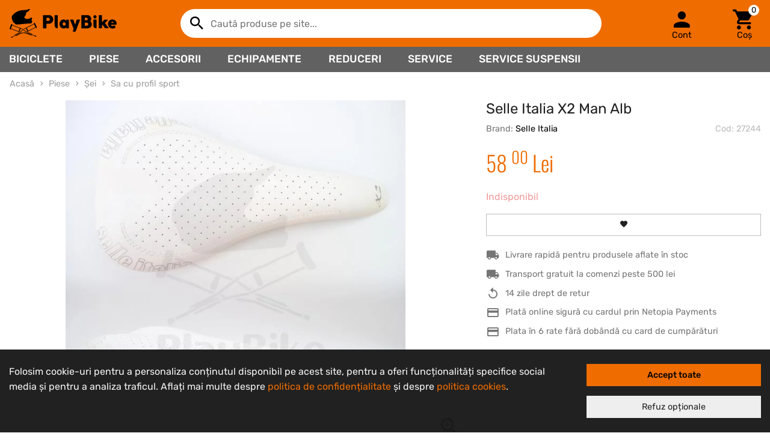

--- FILE ---
content_type: text/html; charset=utf-8
request_url: https://www.playbike.ro/produs/selle-italia-x2-man-alb-27244
body_size: 21312
content:
<!doctype html>
<html class="no-js" lang="ro">
    <head>
        <!-- Google tag (gtag.js) -->
<script async src="https://www.googletagmanager.com/gtag/js?id=G-NMJW1Q224Z"></script>
<script>
    window.dataLayer = window.dataLayer || [];
    function gtag() {
        dataLayer.push(arguments);
    }

    const cookieConsent = localStorage.getItem('cookieConsent');
    if (cookieConsent !== null) {
        gtag('consent', 'default', JSON.parse(cookieConsent));
    } else {
        gtag('consent', 'default', {
            ad_user_data: 'denied',
            ad_personalization: 'denied',
            ad_storage: 'denied',
            analytics_storage: 'denied',
            wait_for_update: 500,
        });
    }

    gtag('js', new Date());
    gtag('config', 'G-NMJW1Q224Z');
</script>

<meta charset="utf-8">
<title>Selle Italia X2 Man Alb - PlayBike.ro</title>
<meta name="description" content="Greutate: 295 grame Dimensiuni: 285 mm x 135 mm">
<meta name="viewport" content="width=device-width, initial-scale=1">

<meta name="msapplication-TileColor" content="#EF6C00">
<meta name="theme-color" content="#EF6C00">

<link rel="canonical" href="https://www.playbike.ro/produs/selle-italia-x2-man-alb-27244" />

<link rel="preload" href="/assets/storefront/css/app.css?id=a53ec3e93d2332e192ebbb8a26533e2c" as="style">

<link rel="stylesheet" href="/assets/storefront/css/app.css?id=a53ec3e93d2332e192ebbb8a26533e2c" media="all">

<link rel="apple-touch-icon" sizes="180x180" href="/apple-touch-icon.png">
<link rel="icon" type="image/png" sizes="32x32" href="/favicon-32x32.png">
<link rel="icon" type="image/png" sizes="16x16" href="/favicon-16x16.png">
<link rel="manifest" href="/site.webmanifest">
<link rel="mask-icon" href="/safari-pinned-tab.svg" color="#ef6c00">

<meta property="og:url"         content="https://www.playbike.ro/produs/selle-italia-x2-man-alb-27244" />
<meta property="og:title"       content="Selle Italia X2 Man Alb - PlayBike.ro" />
<meta property="og:description" content="Greutate: 295 grame Dimensiuni: 285 mm x 135 mm" />
<meta property="og:image"       content="https://www.playbike.ro/images/80945f81-3632-48f8-b2e3-ded3705d7400/w=750,h=750,fit=scale-down" />
<meta property="fb:app_id"      content="451941018849449" />
    </head>

    <body>
        <script type="text/javascript">window['plyPageData'] = {"productDetails":{"id":27244,"languageId":1,"name":"Selle Italia X2 Man Alb","brandId":299,"brand":{"id":299,"name":"Selle Italia","description":"","metaTitle":null,"metaDescription":null,"logoAlt":null,"website":"http:\/\/www.selleitalia.com\/","slug":"selle-italia","logo":{"id":178,"type":"brand_logo","cloudflareImageId":"9085ac65-7d5d-42a5-6bea-e9d39ee11000","createdAt":"2020-01-12 23:27:42","productId":null,"brandId":null,"infoTabId":null,"bannerId":null,"versions":null},"itemsCount":null},"categories":[{"id":654,"parentId":83,"name":"Sa cu profil sport","nameFull":"Piese \/ \u0218ei \/ Sa cu profil sport","completeName":"Sa cu profil sport","slug":"piese-sei-sa-cu-profil-sport","metaTitle":null,"metaDescription":null,"depth":null,"parents":[{"id":96,"parentId":null,"name":"Piese","nameFull":"Piese","completeName":"Piese pentru biciclete","slug":"piese","metaTitle":"Magazin online si fizic cu piese bicicleta + Montaj piese Brasov","metaDescription":"Piese biciclete: fr\u00e2n\u0103, lan\u021b, \u0219a, anvelop\u0103, schimb\u0103tor, pip\u0103, amortizor, cadru, angrenaj, pedale, cabluri. Livrare \u00een 24h din stoc +11.000 piese. M\u0103rci top.","depth":null,"parents":[],"children":[]},{"id":83,"parentId":96,"name":"\u0218ei","nameFull":"Piese \/ \u0218ei","completeName":null,"slug":"piese-sei","metaTitle":null,"metaDescription":null,"depth":null,"parents":[],"children":[]}],"children":[]}],"attributes":[{"id":null,"name":"Culoare","languageId":null,"filterable":null,"productConfig":null,"values":[]},{"id":null,"name":"Decupaj","languageId":null,"filterable":null,"productConfig":null,"values":[]},{"id":null,"name":"Gel","languageId":null,"filterable":null,"productConfig":null,"values":[]},{"id":null,"name":"Gen (Dama-Unisex-Copii)","languageId":null,"filterable":null,"productConfig":null,"values":[]},{"id":null,"name":"Tip prindere Sa","languageId":null,"filterable":null,"productConfig":null,"values":[]}],"slug":"selle-italia-x2-man-alb-27244","description":"Greutate: 295 grame<br \/>\nDimensiuni:\u00a0285 mm x 135 mm","metaTitle":null,"metaDescription":null,"imageAlt":null,"infoTabs":[],"keywords":"SELLI116","variants":[{"id":67190,"languageId":1,"productId":27244,"name":null,"nameFull":null,"nameInternal":null,"codeInternal":"27244-67190","codeEan":"27244-67190","codeSupplier":"SELLI116.","price":5800,"priceReducedFrom":null,"stockUnits":0,"stock":0,"onOrder":false,"mentionSupplierStock":false,"availability":0,"availableAt":null,"delivery":0,"deliveryAt":null,"deliveryIn":null,"canBeOrdered":false,"attributes":[{"id":9,"valueId":62,"name":"Gen (Dama-Unisex-Copii)","valueName":"Unisex","productConfig":false,"searchable":false},{"id":24,"valueId":137,"name":"Culoare","valueName":"Alb","productConfig":false,"searchable":false},{"id":69,"valueId":424,"name":"Decupaj","valueName":"Nu","productConfig":false,"searchable":false},{"id":70,"valueId":426,"name":"Tip prindere Sa","valueName":"Sine standard","productConfig":false,"searchable":false},{"id":71,"valueId":431,"name":"Gel","valueName":"Nu","productConfig":false,"searchable":false}],"image":null,"stocks":[]}],"imagesCount":1,"images":[{"id":23358,"type":"product_image","cloudflareImageId":"80945f81-3632-48f8-b2e3-ded3705d7400","createdAt":"2020-01-12 23:27:42","productId":27244,"brandId":null,"infoTabId":null,"bannerId":null,"versions":null}],"visible":true,"discontinued":false,"price":5800,"priceReducedFrom":null,"isShippableToLocker":true,"popularity":1220,"createdAt":"2015-11-09 05:21:56","updatedAt":"2024-01-22 14:17:55","tags":[{"id":24,"name":"Google merchant feed","system":true,"identifier":"google-merchant"}],"relationColors":[],"relationUpSell":[],"relationAccessory":[],"relationCompatible":[],"relationSimilar":[],"shippableToLocker":null,"relations":{"color":[],"upSell":[],"accessory":[],"similar":[],"compatible":[],"recommended":[]}},"isAuthenticatedAsCustomer":false,"cacheTimestamp":"1769688651"};</script>

        <div class="ply-main-container">
            
            
            <header class="ply-header" id="ply_header">
    <div class="ply-header-container">
        <a href="https://www.playbike.ro" class="ply-header-logo" title="PlayBike.ro">
            <img src="/assets/storefront/img/logo-playbike.svg" alt="PlayBike Logo">
        </a>

        <div class="ply-header-row-mobile">
            <a href="#" class="ply-mobile-menu-btn" data-ply-role="open-mobile-menu" aria-label="Deschide meniu">
                <span class="icon-menu"></span>
            </a>

            <a href="https://www.playbike.ro" class="ply-header-logo-mobile" title="PlayBike.ro">
                <img src="/assets/storefront/img/logo-playbike-mobile.svg" alt="PlayBike Logo Mobile">
            </a>

                            <ply-login-button show-text="false"></ply-login-button>
            
            
            
            <ply-cart-preview-button show-text="false" count="0"></ply-cart-preview-button>
        </div>

        <ply-search></ply-search>

        <div class="ply-header-buttons-desktop">
                            <ply-login-button show-text="true"></ply-login-button>
            
            
            
            <ply-cart-preview-button show-text="true" count="0"></ply-cart-preview-button>
        </div>
    </div>

    <div class="ply-category-nav">
        <div class="ply-category-nav-container">
            <ul class="ply-menu">
                                                                                <li>
                            <a href="https://www.playbike.ro/categorie/biciclete">
                                Biciclete
                            </a>
                            <ul class="ply-submenu">
                                                                    <li>
                                        <a href="https://www.playbike.ro/categorie/biciclete-bmx">
                                            BMX
                                        </a>
                                    </li>
                                                                    <li>
                                        <a href="https://www.playbike.ro/categorie/biciclete-copii">
                                            Copii
                                        </a>
                                    </li>
                                                                    <li>
                                        <a href="https://www.playbike.ro/categorie/biciclete-electrice">
                                            Electrice
                                        </a>
                                    </li>
                                                                    <li>
                                        <a href="https://www.playbike.ro/categorie/biciclete-gravel-ciclocross">
                                            Gravel - Ciclocross
                                        </a>
                                    </li>
                                                                    <li>
                                        <a href="https://www.playbike.ro/categorie/biciclete-mountain-bike-mtb">
                                            Mountain Bike (MTB)
                                        </a>
                                    </li>
                                                                    <li>
                                        <a href="https://www.playbike.ro/categorie/biciclete-sosea">
                                            Șosea
                                        </a>
                                    </li>
                                                                    <li>
                                        <a href="https://www.playbike.ro/categorie/biciclete-trekking-citybike">
                                            Trekking - CityBike
                                        </a>
                                    </li>
                                                                    <li>
                                        <a href="https://www.playbike.ro/categorie/biciclete-trotinete">
                                            Trotinete
                                        </a>
                                    </li>
                                                                    <li>
                                        <a href="https://www.playbike.ro/categorie/biciclete-second-hand">
                                            Second Hand
                                        </a>
                                    </li>
                                                            </ul>
                        </li>
                                                                                                    <li>
                            <a href="https://www.playbike.ro/categorie/piese">
                                Piese
                            </a>
                            <div class="ply-submenu-large">
                                <ul class="ply-submenu-col">
                                                                            <li>
                                            <a href="https://www.playbike.ro/categorie/piese-amortizoare-spate">
                                                <div>Amortizoare spate</div>
                                            </a>
                                        </li>
                                                                                                                    <li>
                                            <a href="https://www.playbike.ro/categorie/piese-angrenaje">
                                                <div>Angrenaje</div>
                                            </a>
                                        </li>
                                                                                                                    <li>
                                            <a href="https://www.playbike.ro/categorie/piese-anvelope">
                                                <div>Anvelope</div>
                                            </a>
                                        </li>
                                                                                                                    <li>
                                            <a href="https://www.playbike.ro/categorie/piese-butuci">
                                                <div>Butuci</div>
                                            </a>
                                        </li>
                                                                                                                    <li>
                                            <a href="https://www.playbike.ro/categorie/piese-butuci-pedalieri">
                                                <div>Butuci pedalieri</div>
                                            </a>
                                        </li>
                                                                                                                    <li>
                                            <a href="https://www.playbike.ro/categorie/piese-cabluri-si-camasi">
                                                <div>Cabluri și cămăși</div>
                                            </a>
                                        </li>
                                                                                                                    <li>
                                            <a href="https://www.playbike.ro/categorie/piese-cadre">
                                                <div>Cadre</div>
                                            </a>
                                        </li>
                                                                        </ul>
                                <ul class="ply-submenu-col">
                                                                                                                <li>
                                            <a href="https://www.playbike.ro/categorie/piese-camere-si-sistem-tubeless">
                                                <div>Camere și sistem Tubeless</div>
                                            </a>
                                        </li>
                                                                                                                    <li>
                                            <a href="https://www.playbike.ro/categorie/piese-chain-devices">
                                                <div>Chain devices</div>
                                            </a>
                                        </li>
                                                                                                                    <li>
                                            <a href="https://www.playbike.ro/categorie/piese-colier-tija-sa">
                                                <div>Colier tijă șa</div>
                                            </a>
                                        </li>
                                                                                                                    <li>
                                            <a href="https://www.playbike.ro/categorie/piese-cuvete">
                                                <div>Cuvete</div>
                                            </a>
                                        </li>
                                                                                                                    <li>
                                            <a href="https://www.playbike.ro/categorie/piese-foi-angrenaj">
                                                <div>Foi angrenaj</div>
                                            </a>
                                        </li>
                                                                                                                    <li>
                                            <a href="https://www.playbike.ro/categorie/piese-frane">
                                                <div>Frâne</div>
                                            </a>
                                        </li>
                                                                                                                    <li>
                                            <a href="https://www.playbike.ro/categorie/piese-furci">
                                                <div>Furci</div>
                                            </a>
                                        </li>
                                                                        </ul>
                                <ul class="ply-submenu-col">
                                                                                                                <li>
                                            <a href="https://www.playbike.ro/categorie/piese-ghidoane">
                                                <div>Ghidoane</div>
                                            </a>
                                        </li>
                                                                                                                    <li>
                                            <a href="https://www.playbike.ro/categorie/piese-grup-de-componente">
                                                <div>Grup de componente</div>
                                            </a>
                                        </li>
                                                                                                                    <li>
                                            <a href="https://www.playbike.ro/categorie/piese-jante">
                                                <div>Jante</div>
                                            </a>
                                        </li>
                                                                                                                    <li>
                                            <a href="https://www.playbike.ro/categorie/piese-lanturi">
                                                <div>Lanțuri</div>
                                            </a>
                                        </li>
                                                                                                                    <li>
                                            <a href="https://www.playbike.ro/categorie/piese-manete-combo">
                                                <div>Manete combo</div>
                                            </a>
                                        </li>
                                                                                                                    <li>
                                            <a href="https://www.playbike.ro/categorie/piese-manete-de-frana">
                                                <div>Manete de frână</div>
                                            </a>
                                        </li>
                                                                                                                    <li>
                                            <a href="https://www.playbike.ro/categorie/piese-manete-de-schimbator">
                                                <div>Manete de schimbător</div>
                                            </a>
                                        </li>
                                                                        </ul>
                                <ul class="ply-submenu-col">
                                                                                                                <li>
                                            <a href="https://www.playbike.ro/categorie/piese-mansoane-ghidoline">
                                                <div>Manșoane &amp; Ghidoline</div>
                                            </a>
                                        </li>
                                                                                                                    <li>
                                            <a href="https://www.playbike.ro/categorie/piese-pedale">
                                                <div>Pedale</div>
                                            </a>
                                        </li>
                                                                                                                    <li>
                                            <a href="https://www.playbike.ro/categorie/piese-pinioane">
                                                <div>Pinioane</div>
                                            </a>
                                        </li>
                                                                                                                    <li>
                                            <a href="https://www.playbike.ro/categorie/piese-piese-diverse">
                                                <div>Piese diverse</div>
                                            </a>
                                        </li>
                                                                                                                    <li>
                                            <a href="https://www.playbike.ro/categorie/piese-piese-e-bike">
                                                <div>Piese E-Bike</div>
                                            </a>
                                        </li>
                                                                                                                    <li>
                                            <a href="https://www.playbike.ro/categorie/piese-pipe">
                                                <div>Pipe</div>
                                            </a>
                                        </li>
                                                                                                                    <li>
                                            <a href="https://www.playbike.ro/categorie/piese-roti-complete">
                                                <div>Roți complete</div>
                                            </a>
                                        </li>
                                                                        </ul>
                                <ul class="ply-submenu-col">
                                                                                                                <li>
                                            <a href="https://www.playbike.ro/categorie/piese-schimbatoare-foi">
                                                <div>Schimbătoare foi</div>
                                            </a>
                                        </li>
                                                                                                                    <li>
                                            <a href="https://www.playbike.ro/categorie/piese-schimbatoare-pinioane">
                                                <div>Schimbătoare pinioane</div>
                                            </a>
                                        </li>
                                                                                                                    <li>
                                            <a href="https://www.playbike.ro/categorie/piese-second-hand">
                                                <div>Second Hand</div>
                                            </a>
                                        </li>
                                                                                                                    <li>
                                            <a href="https://www.playbike.ro/categorie/piese-sei">
                                                <div>Șei</div>
                                            </a>
                                        </li>
                                                                                                                    <li>
                                            <a href="https://www.playbike.ro/categorie/piese-spite-si-nipluri">
                                                <div>Spițe și nipluri</div>
                                            </a>
                                        </li>
                                                                                                                    <li>
                                            <a href="https://www.playbike.ro/categorie/piese-tije-sa">
                                                <div>Tije șa</div>
                                            </a>
                                        </li>
                                                                                                            </ul>
                            </div>
                        </li>
                                                                                                    <li>
                            <a href="https://www.playbike.ro/categorie/accesorii">
                                Accesorii
                            </a>
                            <div class="ply-submenu-large">
                                <ul class="ply-submenu-col">
                                                                            <li>
                                            <a href="https://www.playbike.ro/categorie/accesorii-accesorii-e-bike">
                                                <div>Accesorii E-Bike</div>
                                            </a>
                                        </li>
                                                                                                                    <li>
                                            <a href="https://www.playbike.ro/categorie/accesorii-sisteme-antifurt">
                                                <div>Sisteme antifurt</div>
                                            </a>
                                        </li>
                                                                                                                    <li>
                                            <a href="https://www.playbike.ro/categorie/accesorii-aparatori">
                                                <div>Apărători</div>
                                            </a>
                                        </li>
                                                                                                                    <li>
                                            <a href="https://www.playbike.ro/categorie/accesorii-bidoane">
                                                <div>Bidoane</div>
                                            </a>
                                        </li>
                                                                                                                    <li>
                                            <a href="https://www.playbike.ro/categorie/accesorii-camere-filmat">
                                                <div>Camere filmat</div>
                                            </a>
                                        </li>
                                                                                                                    <li>
                                            <a href="https://www.playbike.ro/categorie/accesorii-ceasuri-accesorii">
                                                <div>Ceasuri &amp; accesorii</div>
                                            </a>
                                        </li>
                                                                                                                    <li>
                                            <a href="https://www.playbike.ro/categorie/accesorii-ciclocomputere">
                                                <div>Ciclocomputere</div>
                                            </a>
                                        </li>
                                                                        </ul>
                                <ul class="ply-submenu-col">
                                                                                                                <li>
                                            <a href="https://www.playbike.ro/categorie/accesorii-cricuri">
                                                <div>Cricuri</div>
                                            </a>
                                        </li>
                                                                                                                    <li>
                                            <a href="https://www.playbike.ro/categorie/accesorii-genti">
                                                <div>Genți</div>
                                            </a>
                                        </li>
                                                                                                                    <li>
                                            <a href="https://www.playbike.ro/categorie/accesorii-home-trainer">
                                                <div>Home trainer</div>
                                            </a>
                                        </li>
                                                                                                                    <li>
                                            <a href="https://www.playbike.ro/categorie/accesorii-lumini-si-reflectorizante">
                                                <div>Lumini și reflectorizante</div>
                                            </a>
                                        </li>
                                                                                                                    <li>
                                            <a href="https://www.playbike.ro/categorie/accesorii-oglinzi">
                                                <div>Oglinzi</div>
                                            </a>
                                        </li>
                                                                                                                    <li>
                                            <a href="https://www.playbike.ro/categorie/accesorii-pompe">
                                                <div>Pompe</div>
                                            </a>
                                        </li>
                                                                                                                    <li>
                                            <a href="https://www.playbike.ro/categorie/accesorii-portbagaje">
                                                <div>Portbagaje</div>
                                            </a>
                                        </li>
                                                                        </ul>
                                <ul class="ply-submenu-col">
                                                                                                                <li>
                                            <a href="https://www.playbike.ro/categorie/accesorii-produse-de-intretinere">
                                                <div>Produse de întreținere</div>
                                            </a>
                                        </li>
                                                                                                                    <li>
                                            <a href="https://www.playbike.ro/categorie/accesorii-rampe-sarituri">
                                                <div>Rampe sarituri</div>
                                            </a>
                                        </li>
                                                                                                                    <li>
                                            <a href="https://www.playbike.ro/categorie/accesorii-remorci-de-bicicleta">
                                                <div>Remorci de bicicleta</div>
                                            </a>
                                        </li>
                                                                                                                    <li>
                                            <a href="https://www.playbike.ro/categorie/accesorii-scaune-copii">
                                                <div>Scaune copii</div>
                                            </a>
                                        </li>
                                                                                                                    <li>
                                            <a href="https://www.playbike.ro/categorie/accesorii-scule">
                                                <div>Scule</div>
                                            </a>
                                        </li>
                                                                                                                    <li>
                                            <a href="https://www.playbike.ro/categorie/accesorii-sonerii">
                                                <div>Sonerii</div>
                                            </a>
                                        </li>
                                                                                                                    <li>
                                            <a href="https://www.playbike.ro/categorie/accesorii-stickere-autocolante">
                                                <div>Stickere - Autocolante</div>
                                            </a>
                                        </li>
                                                                        </ul>
                                <ul class="ply-submenu-col">
                                                                                                                <li>
                                            <a href="https://www.playbike.ro/categorie/accesorii-produse-de-nutritie-si-ingrijire">
                                                <div>Produse de nutriție și îngrijire</div>
                                            </a>
                                        </li>
                                                                                                                    <li>
                                            <a href="https://www.playbike.ro/categorie/accesorii-suporturi-biciclete">
                                                <div>Suporturi biciclete</div>
                                            </a>
                                        </li>
                                                                                                                    <li>
                                            <a href="https://www.playbike.ro/categorie/accesorii-suporturi-bidoane">
                                                <div>Suporturi bidoane</div>
                                            </a>
                                        </li>
                                                                                                                    <li>
                                            <a href="https://www.playbike.ro/categorie/accesorii-suporturi-huse-smartphone">
                                                <div>Suporturi-Huse smartphone</div>
                                            </a>
                                        </li>
                                                                                                                    <li>
                                            <a href="https://www.playbike.ro/categorie/accesorii-suporturi-portbagaje-auto">
                                                <div>Suporturi-Portbagaje auto</div>
                                            </a>
                                        </li>
                                                                                                            </ul>
                            </div>
                        </li>
                                                                                                    <li>
                            <a href="https://www.playbike.ro/categorie/echipamente">
                                Echipamente
                            </a>
                            <div class="ply-submenu-large">
                                <ul class="ply-submenu-col">
                                                                            <li>
                                            <a href="https://www.playbike.ro/categorie/echipamente-caciuli-cagule-sepci">
                                                <div>Căciuli-Cagule-Șepci</div>
                                            </a>
                                        </li>
                                                                                                                    <li>
                                            <a href="https://www.playbike.ro/categorie/echipamente-casti">
                                                <div>Căști</div>
                                            </a>
                                        </li>
                                                                                                                    <li>
                                            <a href="https://www.playbike.ro/categorie/echipamente-incaltaminte">
                                                <div>Încăltăminte</div>
                                            </a>
                                        </li>
                                                                                                                    <li>
                                            <a href="https://www.playbike.ro/categorie/echipamente-incalzitoare">
                                                <div>Încălzitoare</div>
                                            </a>
                                        </li>
                                                                                                                    <li>
                                            <a href="https://www.playbike.ro/categorie/echipamente-jachete-hanorace-veste">
                                                <div>Jachete-Hanorace-Veste</div>
                                            </a>
                                        </li>
                                                                                                                    <li>
                                            <a href="https://www.playbike.ro/categorie/echipamente-manusi">
                                                <div>Mănuși</div>
                                            </a>
                                        </li>
                                                                                                                    <li>
                                            <a href="https://www.playbike.ro/categorie/echipamente-ochelari">
                                                <div>Ochelari</div>
                                            </a>
                                        </li>
                                                                        </ul>
                                <ul class="ply-submenu-col">
                                                                                                                <li>
                                            <a href="https://www.playbike.ro/categorie/echipamente-pantaloni">
                                                <div>Pantaloni</div>
                                            </a>
                                        </li>
                                                                                                                    <li>
                                            <a href="https://www.playbike.ro/categorie/echipamente-protectii">
                                                <div>Protecții</div>
                                            </a>
                                        </li>
                                                                                                                    <li>
                                            <a href="https://www.playbike.ro/categorie/echipamente-rucsacuri-si-borsete">
                                                <div>Rucsacuri și borsete</div>
                                            </a>
                                        </li>
                                                                                                                    <li>
                                            <a href="https://www.playbike.ro/categorie/echipamente-sosete">
                                                <div>Șosete</div>
                                            </a>
                                        </li>
                                                                                                                    <li>
                                            <a href="https://www.playbike.ro/categorie/echipamente-tricouri">
                                                <div>Tricouri</div>
                                            </a>
                                        </li>
                                                                                                            </ul>
                            </div>
                        </li>
                                                    <li>
                    <a href="https://www.playbike.ro/reduceri" title="Reduceri">Reduceri</a>
                </li>
                <li>
                    <a href="/service-bicicleta" title="Service PlayBike">Service</a>
                </li>
                <li>
                    <a href="/service-suspensii" title="Service suspensii">Service suspensii</a>
                </li>
            </ul>
        </div>
    </div>

    <nav class="ply-mobile-menu">
        <ul class="ply-menu-list">
            <li class="ply-menu-item">
                <a href="#" data-ply-role="close-mobile-menu">
                    <span class="icon-arrow_left"></span>
                    Închide
                </a>
            </li>
                            <li class="ply-menu-item" data-ply-role="menu">
                    <a class="ply-expandable" href="https://www.playbike.ro/categorie/biciclete" data-ply-role="expand-submenu">
                        Biciclete
                    </a>
                    <ul class="ply-submenu-list" data-ply-role="submenu">
                                                    <li class="ply-menu-item">
                                <a href="https://www.playbike.ro/categorie/biciclete-bmx">
                                    BMX
                                </a>
                            </li>
                                                    <li class="ply-menu-item">
                                <a href="https://www.playbike.ro/categorie/biciclete-copii">
                                    Copii
                                </a>
                            </li>
                                                    <li class="ply-menu-item">
                                <a href="https://www.playbike.ro/categorie/biciclete-electrice">
                                    Electrice
                                </a>
                            </li>
                                                    <li class="ply-menu-item">
                                <a href="https://www.playbike.ro/categorie/biciclete-gravel-ciclocross">
                                    Gravel - Ciclocross
                                </a>
                            </li>
                                                    <li class="ply-menu-item">
                                <a href="https://www.playbike.ro/categorie/biciclete-mountain-bike-mtb">
                                    Mountain Bike (MTB)
                                </a>
                            </li>
                                                    <li class="ply-menu-item">
                                <a href="https://www.playbike.ro/categorie/biciclete-sosea">
                                    Șosea
                                </a>
                            </li>
                                                    <li class="ply-menu-item">
                                <a href="https://www.playbike.ro/categorie/biciclete-trekking-citybike">
                                    Trekking - CityBike
                                </a>
                            </li>
                                                    <li class="ply-menu-item">
                                <a href="https://www.playbike.ro/categorie/biciclete-trotinete">
                                    Trotinete
                                </a>
                            </li>
                                                    <li class="ply-menu-item">
                                <a href="https://www.playbike.ro/categorie/biciclete-second-hand">
                                    Second Hand
                                </a>
                            </li>
                                            </ul>
                </li>
                            <li class="ply-menu-item" data-ply-role="menu">
                    <a class="ply-expandable" href="https://www.playbike.ro/categorie/piese" data-ply-role="expand-submenu">
                        Piese
                    </a>
                    <ul class="ply-submenu-list" data-ply-role="submenu">
                                                    <li class="ply-menu-item">
                                <a href="https://www.playbike.ro/categorie/piese-amortizoare-spate">
                                    Amortizoare spate
                                </a>
                            </li>
                                                    <li class="ply-menu-item">
                                <a href="https://www.playbike.ro/categorie/piese-angrenaje">
                                    Angrenaje
                                </a>
                            </li>
                                                    <li class="ply-menu-item">
                                <a href="https://www.playbike.ro/categorie/piese-anvelope">
                                    Anvelope
                                </a>
                            </li>
                                                    <li class="ply-menu-item">
                                <a href="https://www.playbike.ro/categorie/piese-butuci">
                                    Butuci
                                </a>
                            </li>
                                                    <li class="ply-menu-item">
                                <a href="https://www.playbike.ro/categorie/piese-butuci-pedalieri">
                                    Butuci pedalieri
                                </a>
                            </li>
                                                    <li class="ply-menu-item">
                                <a href="https://www.playbike.ro/categorie/piese-cabluri-si-camasi">
                                    Cabluri și cămăși
                                </a>
                            </li>
                                                    <li class="ply-menu-item">
                                <a href="https://www.playbike.ro/categorie/piese-cadre">
                                    Cadre
                                </a>
                            </li>
                                                    <li class="ply-menu-item">
                                <a href="https://www.playbike.ro/categorie/piese-camere-si-sistem-tubeless">
                                    Camere și sistem Tubeless
                                </a>
                            </li>
                                                    <li class="ply-menu-item">
                                <a href="https://www.playbike.ro/categorie/piese-chain-devices">
                                    Chain devices
                                </a>
                            </li>
                                                    <li class="ply-menu-item">
                                <a href="https://www.playbike.ro/categorie/piese-colier-tija-sa">
                                    Colier tijă șa
                                </a>
                            </li>
                                                    <li class="ply-menu-item">
                                <a href="https://www.playbike.ro/categorie/piese-cuvete">
                                    Cuvete
                                </a>
                            </li>
                                                    <li class="ply-menu-item">
                                <a href="https://www.playbike.ro/categorie/piese-foi-angrenaj">
                                    Foi angrenaj
                                </a>
                            </li>
                                                    <li class="ply-menu-item">
                                <a href="https://www.playbike.ro/categorie/piese-frane">
                                    Frâne
                                </a>
                            </li>
                                                    <li class="ply-menu-item">
                                <a href="https://www.playbike.ro/categorie/piese-furci">
                                    Furci
                                </a>
                            </li>
                                                    <li class="ply-menu-item">
                                <a href="https://www.playbike.ro/categorie/piese-ghidoane">
                                    Ghidoane
                                </a>
                            </li>
                                                    <li class="ply-menu-item">
                                <a href="https://www.playbike.ro/categorie/piese-grup-de-componente">
                                    Grup de componente
                                </a>
                            </li>
                                                    <li class="ply-menu-item">
                                <a href="https://www.playbike.ro/categorie/piese-jante">
                                    Jante
                                </a>
                            </li>
                                                    <li class="ply-menu-item">
                                <a href="https://www.playbike.ro/categorie/piese-lanturi">
                                    Lanțuri
                                </a>
                            </li>
                                                    <li class="ply-menu-item">
                                <a href="https://www.playbike.ro/categorie/piese-manete-combo">
                                    Manete combo
                                </a>
                            </li>
                                                    <li class="ply-menu-item">
                                <a href="https://www.playbike.ro/categorie/piese-manete-de-frana">
                                    Manete de frână
                                </a>
                            </li>
                                                    <li class="ply-menu-item">
                                <a href="https://www.playbike.ro/categorie/piese-manete-de-schimbator">
                                    Manete de schimbător
                                </a>
                            </li>
                                                    <li class="ply-menu-item">
                                <a href="https://www.playbike.ro/categorie/piese-mansoane-ghidoline">
                                    Manșoane &amp; Ghidoline
                                </a>
                            </li>
                                                    <li class="ply-menu-item">
                                <a href="https://www.playbike.ro/categorie/piese-pedale">
                                    Pedale
                                </a>
                            </li>
                                                    <li class="ply-menu-item">
                                <a href="https://www.playbike.ro/categorie/piese-pinioane">
                                    Pinioane
                                </a>
                            </li>
                                                    <li class="ply-menu-item">
                                <a href="https://www.playbike.ro/categorie/piese-piese-diverse">
                                    Piese diverse
                                </a>
                            </li>
                                                    <li class="ply-menu-item">
                                <a href="https://www.playbike.ro/categorie/piese-piese-e-bike">
                                    Piese E-Bike
                                </a>
                            </li>
                                                    <li class="ply-menu-item">
                                <a href="https://www.playbike.ro/categorie/piese-pipe">
                                    Pipe
                                </a>
                            </li>
                                                    <li class="ply-menu-item">
                                <a href="https://www.playbike.ro/categorie/piese-roti-complete">
                                    Roți complete
                                </a>
                            </li>
                                                    <li class="ply-menu-item">
                                <a href="https://www.playbike.ro/categorie/piese-schimbatoare-foi">
                                    Schimbătoare foi
                                </a>
                            </li>
                                                    <li class="ply-menu-item">
                                <a href="https://www.playbike.ro/categorie/piese-schimbatoare-pinioane">
                                    Schimbătoare pinioane
                                </a>
                            </li>
                                                    <li class="ply-menu-item">
                                <a href="https://www.playbike.ro/categorie/piese-second-hand">
                                    Second Hand
                                </a>
                            </li>
                                                    <li class="ply-menu-item">
                                <a href="https://www.playbike.ro/categorie/piese-sei">
                                    Șei
                                </a>
                            </li>
                                                    <li class="ply-menu-item">
                                <a href="https://www.playbike.ro/categorie/piese-spite-si-nipluri">
                                    Spițe și nipluri
                                </a>
                            </li>
                                                    <li class="ply-menu-item">
                                <a href="https://www.playbike.ro/categorie/piese-tije-sa">
                                    Tije șa
                                </a>
                            </li>
                                            </ul>
                </li>
                            <li class="ply-menu-item" data-ply-role="menu">
                    <a class="ply-expandable" href="https://www.playbike.ro/categorie/accesorii" data-ply-role="expand-submenu">
                        Accesorii
                    </a>
                    <ul class="ply-submenu-list" data-ply-role="submenu">
                                                    <li class="ply-menu-item">
                                <a href="https://www.playbike.ro/categorie/accesorii-accesorii-e-bike">
                                    Accesorii E-Bike
                                </a>
                            </li>
                                                    <li class="ply-menu-item">
                                <a href="https://www.playbike.ro/categorie/accesorii-sisteme-antifurt">
                                    Sisteme antifurt
                                </a>
                            </li>
                                                    <li class="ply-menu-item">
                                <a href="https://www.playbike.ro/categorie/accesorii-aparatori">
                                    Apărători
                                </a>
                            </li>
                                                    <li class="ply-menu-item">
                                <a href="https://www.playbike.ro/categorie/accesorii-bidoane">
                                    Bidoane
                                </a>
                            </li>
                                                    <li class="ply-menu-item">
                                <a href="https://www.playbike.ro/categorie/accesorii-camere-filmat">
                                    Camere filmat
                                </a>
                            </li>
                                                    <li class="ply-menu-item">
                                <a href="https://www.playbike.ro/categorie/accesorii-ceasuri-accesorii">
                                    Ceasuri &amp; accesorii
                                </a>
                            </li>
                                                    <li class="ply-menu-item">
                                <a href="https://www.playbike.ro/categorie/accesorii-ciclocomputere">
                                    Ciclocomputere
                                </a>
                            </li>
                                                    <li class="ply-menu-item">
                                <a href="https://www.playbike.ro/categorie/accesorii-cricuri">
                                    Cricuri
                                </a>
                            </li>
                                                    <li class="ply-menu-item">
                                <a href="https://www.playbike.ro/categorie/accesorii-genti">
                                    Genți
                                </a>
                            </li>
                                                    <li class="ply-menu-item">
                                <a href="https://www.playbike.ro/categorie/accesorii-home-trainer">
                                    Home trainer
                                </a>
                            </li>
                                                    <li class="ply-menu-item">
                                <a href="https://www.playbike.ro/categorie/accesorii-lumini-si-reflectorizante">
                                    Lumini și reflectorizante
                                </a>
                            </li>
                                                    <li class="ply-menu-item">
                                <a href="https://www.playbike.ro/categorie/accesorii-oglinzi">
                                    Oglinzi
                                </a>
                            </li>
                                                    <li class="ply-menu-item">
                                <a href="https://www.playbike.ro/categorie/accesorii-pompe">
                                    Pompe
                                </a>
                            </li>
                                                    <li class="ply-menu-item">
                                <a href="https://www.playbike.ro/categorie/accesorii-portbagaje">
                                    Portbagaje
                                </a>
                            </li>
                                                    <li class="ply-menu-item">
                                <a href="https://www.playbike.ro/categorie/accesorii-produse-de-intretinere">
                                    Produse de întreținere
                                </a>
                            </li>
                                                    <li class="ply-menu-item">
                                <a href="https://www.playbike.ro/categorie/accesorii-rampe-sarituri">
                                    Rampe sarituri
                                </a>
                            </li>
                                                    <li class="ply-menu-item">
                                <a href="https://www.playbike.ro/categorie/accesorii-remorci-de-bicicleta">
                                    Remorci de bicicleta
                                </a>
                            </li>
                                                    <li class="ply-menu-item">
                                <a href="https://www.playbike.ro/categorie/accesorii-scaune-copii">
                                    Scaune copii
                                </a>
                            </li>
                                                    <li class="ply-menu-item">
                                <a href="https://www.playbike.ro/categorie/accesorii-scule">
                                    Scule
                                </a>
                            </li>
                                                    <li class="ply-menu-item">
                                <a href="https://www.playbike.ro/categorie/accesorii-sonerii">
                                    Sonerii
                                </a>
                            </li>
                                                    <li class="ply-menu-item">
                                <a href="https://www.playbike.ro/categorie/accesorii-stickere-autocolante">
                                    Stickere - Autocolante
                                </a>
                            </li>
                                                    <li class="ply-menu-item">
                                <a href="https://www.playbike.ro/categorie/accesorii-produse-de-nutritie-si-ingrijire">
                                    Produse de nutriție și îngrijire
                                </a>
                            </li>
                                                    <li class="ply-menu-item">
                                <a href="https://www.playbike.ro/categorie/accesorii-suporturi-biciclete">
                                    Suporturi biciclete
                                </a>
                            </li>
                                                    <li class="ply-menu-item">
                                <a href="https://www.playbike.ro/categorie/accesorii-suporturi-bidoane">
                                    Suporturi bidoane
                                </a>
                            </li>
                                                    <li class="ply-menu-item">
                                <a href="https://www.playbike.ro/categorie/accesorii-suporturi-huse-smartphone">
                                    Suporturi-Huse smartphone
                                </a>
                            </li>
                                                    <li class="ply-menu-item">
                                <a href="https://www.playbike.ro/categorie/accesorii-suporturi-portbagaje-auto">
                                    Suporturi-Portbagaje auto
                                </a>
                            </li>
                                            </ul>
                </li>
                            <li class="ply-menu-item" data-ply-role="menu">
                    <a class="ply-expandable" href="https://www.playbike.ro/categorie/echipamente" data-ply-role="expand-submenu">
                        Echipamente
                    </a>
                    <ul class="ply-submenu-list" data-ply-role="submenu">
                                                    <li class="ply-menu-item">
                                <a href="https://www.playbike.ro/categorie/echipamente-caciuli-cagule-sepci">
                                    Căciuli-Cagule-Șepci
                                </a>
                            </li>
                                                    <li class="ply-menu-item">
                                <a href="https://www.playbike.ro/categorie/echipamente-casti">
                                    Căști
                                </a>
                            </li>
                                                    <li class="ply-menu-item">
                                <a href="https://www.playbike.ro/categorie/echipamente-incaltaminte">
                                    Încăltăminte
                                </a>
                            </li>
                                                    <li class="ply-menu-item">
                                <a href="https://www.playbike.ro/categorie/echipamente-incalzitoare">
                                    Încălzitoare
                                </a>
                            </li>
                                                    <li class="ply-menu-item">
                                <a href="https://www.playbike.ro/categorie/echipamente-jachete-hanorace-veste">
                                    Jachete-Hanorace-Veste
                                </a>
                            </li>
                                                    <li class="ply-menu-item">
                                <a href="https://www.playbike.ro/categorie/echipamente-manusi">
                                    Mănuși
                                </a>
                            </li>
                                                    <li class="ply-menu-item">
                                <a href="https://www.playbike.ro/categorie/echipamente-ochelari">
                                    Ochelari
                                </a>
                            </li>
                                                    <li class="ply-menu-item">
                                <a href="https://www.playbike.ro/categorie/echipamente-pantaloni">
                                    Pantaloni
                                </a>
                            </li>
                                                    <li class="ply-menu-item">
                                <a href="https://www.playbike.ro/categorie/echipamente-protectii">
                                    Protecții
                                </a>
                            </li>
                                                    <li class="ply-menu-item">
                                <a href="https://www.playbike.ro/categorie/echipamente-rucsacuri-si-borsete">
                                    Rucsacuri și borsete
                                </a>
                            </li>
                                                    <li class="ply-menu-item">
                                <a href="https://www.playbike.ro/categorie/echipamente-sosete">
                                    Șosete
                                </a>
                            </li>
                                                    <li class="ply-menu-item">
                                <a href="https://www.playbike.ro/categorie/echipamente-tricouri">
                                    Tricouri
                                </a>
                            </li>
                                            </ul>
                </li>
                        <li  class="ply-menu-item">
                <a href="https://www.playbike.ro/reduceri" title="Reduceri">Reduceri</a>
            </li>
            <li  class="ply-menu-item">
                <a href="https://www.playbike.ro/blog" title="Blog PlayBike">Blog</a>
            </li>
            <li  class="ply-menu-item">
                <a href="/service" title="Service PlayBike">Service</a>
            </li>
            <li  class="ply-menu-item">
                <a href="/service-suspensii" title="Service Suspensii">Service suspensii</a>
            </li>
            <li class="ply-menu-item">
                <a href="https://www.playbike.ro/contact" title="Contact">Contact</a>
            </li>
                    </ul>
    </nav>
</header>

            <div class="ply-content-container" id="ply_content">
                    <div class="ply-content-white pb-5" id="ply_product_details">
        <ply-product-details-container></ply-product-details-container>
    </div>
            </div>

            <footer class="ply-footer">
    <div class="ply-footer-first-row">
        <div class="container py-3 ply-footer-shipping-payment">
            <div>
                <span>Livrăm cu</span>
                <img src="/assets/storefront/img/fan-courier.svg" alt="Fan Curier" loading="lazy" style="aspect-ratio:47/29;">
                <img src="/assets/storefront/img/sameday.svg" alt="Sameday" loading="lazy" style="aspect-ratio:165/29;">
            </div>
            <div>
                <span>Plăți prin</span>
                <img src="/assets/storefront/img/netopia.svg" alt="Netopya Payments" loading="lazy" style="aspect-ratio:76/29;">
                <img src="/assets/storefront/img/visa.svg" alt="Visa" loading="lazy" style="aspect-ratio:89/29;">
                <img src="/assets/storefront/img/mastercard.svg" alt="Mastercard" loading="lazy" style="aspect-ratio:37/29;">
            </div>
        </div>
    </div>
    <div class="container py-5">
        <div class="row">
            <div class="col-lg-3 ply-footer-contact">
                <img src="/assets/storefront/img/logo-playbike.svg" loading="lazy" alt="PlayBike Logo" class="ply-footer-logo mb-3" style="height: 52px; width: 180px;">
<address>
    <strong>Showroom:</strong><br>
    Str. 13 Decembrie nr.31 Parter<br>clădirea Neorama<br>
    Brașov, jud. Brașov<br>
</address>
<abbr title="Fax"><strong>Tel:</strong></abbr> <a href="tel:+40377101561">0377.101.561</a><br>
<abbr title="Email"><strong>Email:</strong></abbr> <a href="/cdn-cgi/l/email-protection#274841414e444267574b465e454e4c42095548"><span class="__cf_email__" data-cfemail="9af5fcfcf3f9ffdaeaf6fbe3f8f3f1ffb4e8f5">[email&#160;protected]</span></a>
            </div>
            <div class="col-lg-3 mt-4 mt-lg-0">
                <div>
    <strong>Program magazin:</strong><br>
    Luni-Vineri: 10:00 - 18:00<br>(pauză de masă: 12:30 - 13:00)<br>
    Sâmbăta: 10:00 - 14:00<br>
    Duminică: închis
</div>
<div class="mt-3">
    <strong>Program service:</strong><br>
    Luni-Vineri: 10:00 - 18:00<br>(pauză de masă: 12:30 - 13:00)<br>
    Sâmbăta: închis<br>
    Duminică: închis
</div>            </div>
            <div class="col-lg-3 ply-footer-links mt-4 mt-lg-0">
                <h4>PlayBike</h4>
<ul>
    <li>
        <a href="/service-bicicleta" title="Service la PlayBike">
            Service
        </a>
    </li>
    <li>
        <a href="/branduri" title="Toate brandurile de pe PlayBike">
            Branduri
        </a>
    </li>
    <li>
        <a href="/blog" title="Blog PlayBike">
            Blog
        </a>
    </li>
</ul>
<h4 class="mt-3">Socializăm pe</h4>
<ul>
    <li>
        <a href="https://www.facebook.com/people/PlayBike-Biciclete/61572426270286/" title="Facebook PlayBike" target="_blank" rel="noreferrer">
            <span class="icon-facebook"></span>&nbsp;
            Facebook
        </a>
    </li>
    <li>
        <a href="https://www.instagram.com/playbike.ro" title="Instagram PlayBike" target="_blank" rel="noreferrer">
            <span class="icon-instagram"></span>&nbsp;
            Instagram
        </a>
    </li>
    <li>
        <a href="https://www.tiktok.com/@playbike.ro" title="TikTok PlayBike" target="_blank" rel="noreferrer">
            <span class="icon-tiktok"></span>&nbsp;
            TikTok
        </a>
    </li>
    <li>
        <a href="https://www.youtube.com/channel/UCbk602a0YNap-HZITm6LzjQ" title="YouTube PlayBike" target="_blank" rel="noreferrer">
            <span class="icon-youtube"></span>&nbsp;
            YouTube
        </a>
    </li>
</ul>            </div>
            <div class="col-lg-3 ply-footer-links mt-4 mt-lg-0">
                <h4>Informații clienți</h4>
<ul>
    <li><a href="/contact" title="Contact">Contact</a></li>
    <li><a href="/intrebari-frecvente" title="Întrebări frecvente">Întrebări frecvente</a></li>
    <li><a href="/livrare" title="Livrarea produselor">Livrarea produselor</a></li>
    <li><a href="/despre-noi" title="Despre noi">Despre noi</a></li>
    <li><a href="/termeni-si-conditii" title="Termeni și condiții">Termeni și condiții</a></li>
    <li><a href="/politica-retur" title="Politică de retur">Politică de retur</a></li>
    <li><a href="/politica-de-confidentialitate" title="Politică de confidențialitate">Politică de confidențialitate</a></li>
    <li><a href="/politica-cookie" title="Politică cookie">Politică cookie</a></li>
    <li style="margin-top:3px;"><a href="http://www.anpc.gov.ro/" target="_blank" rel="noreferrer" title="ANPC"><img style="height:40px;" src="https://www.playbike.ro/storage/files/anpc-img.webp" alt="ANPC"></a></li>
    <li style="margin-top:8px;"><a href="https://ec.europa.eu/consumers/odr/main/index.cfm?event=main.home2.show&lng=RO" target="_blank" rel="noreferrer" title="ANPC"><img style="height:40px;" src="https://www.playbike.ro/storage/files/sol-img.webp" alt="Solutionarea online a litigiilor"></a></li>
</ul>            </div>
        </div>
    </div>
    <div class="ply-copyright py-3">
        <div class="container">
            <div class="row">
                <div class="col-sm-6">
                    <div>Copyrights &copy; 2003 - 2026 PlayBike Biciclete</div>
<div class="small mt-1">
    I.I. Burtan Ciprian Iulius<br>
    CUI: RO21828767, Nr. Registrul Comerțului: F08/89/2003<br>
    Sediu social: Str. Carpaților nr.13 parter, Brașov, jud. Brașov
</div>
                </div>
                <div class="col-sm-6 text-sm-right mt-2 mt-md-0">
                    Design & Development by <a href="https://www.linkedin.com/in/constantiniordan/" target="_blank" rel="noreferrer">Constantin Iordan</a>                </div>
            </div>
        </div>
    </div>
</footer>
        </div>

        <div id="ply_sidebar">
            <ply-sidebar></ply-sidebar>
        </div>

        <script data-cfasync="false" src="/cdn-cgi/scripts/5c5dd728/cloudflare-static/email-decode.min.js"></script><script type="text/javascript">window['plyConfig'] = {"imagesBaseUrl":"https:\/\/www.playbike.ro\/images\/"};</script>
        <div id="ply_cookie_consent" class="ply-cookie-consent">
    <div class="container">
        <div class="row">
            <div class="col-md-9">
                Folosim cookie-uri pentru a personaliza conținutul disponibil pe acest site, pentru a oferi funcționalități specifice social media și pentru a analiza traficul.
                Aflați mai multe despre <a href="/politica-de-confidentialitate" title="Politică de confidențialitate">politica de confidențialitate</a> și despre <a href="/politica-cookie" title="Politică cookies">politica cookies</a>.
            </div>
            <div class="col-md-3 mt-3 mt-md-0">
                <button type="button" class="btn btn-primary btn-block font-weight-bold" data-role="accept-all">Accept toate</button>
                <button type="button" class="btn btn-secondary btn-block mt-3" data-role="accept-mandatory">Refuz opționale</button>
            </div>
        </div>
    </div>
</div>

        <script>
    var $buoop = {
        required:{e:-4,f:-3,o:-3,s:-1,c:-3},
        insecure:true,
        api:2019.12,
        text: "Browser-ul nu este actualizat. Pentru a funcționa bine acestă pagină, este nevoie de un browser actualizat.<br><a{up_but}>Actualizează</a> sau <a{ignore_but}>Ignoră</a>"
    };
    function $buo_f(){
        var e = document.createElement("script");
        e.src = "//browser-update.org/update.min.js";
        document.body.appendChild(e);
    };
    try {document.addEventListener("DOMContentLoaded", $buo_f,false)}
    catch(e){window.attachEvent("onload", $buo_f)}
</script>

        <script type="text/javascript">const Ziggy={"url":"https:\/\/www.playbike.ro","port":null,"defaults":{},"routes":{"log-viewer.hosts":{"uri":"admin\/log-viewer\/api\/hosts","methods":["GET","HEAD"]},"log-viewer.folders":{"uri":"admin\/log-viewer\/api\/folders","methods":["GET","HEAD"]},"log-viewer.folders.request-download":{"uri":"admin\/log-viewer\/api\/folders\/{folderIdentifier}\/download\/request","methods":["GET","HEAD"],"parameters":["folderIdentifier"]},"log-viewer.folders.clear-cache":{"uri":"admin\/log-viewer\/api\/folders\/{folderIdentifier}\/clear-cache","methods":["POST"],"parameters":["folderIdentifier"]},"log-viewer.folders.delete":{"uri":"admin\/log-viewer\/api\/folders\/{folderIdentifier}","methods":["DELETE"],"parameters":["folderIdentifier"]},"log-viewer.files":{"uri":"admin\/log-viewer\/api\/files","methods":["GET","HEAD"]},"log-viewer.files.request-download":{"uri":"admin\/log-viewer\/api\/files\/{fileIdentifier}\/download\/request","methods":["GET","HEAD"],"parameters":["fileIdentifier"]},"log-viewer.files.clear-cache":{"uri":"admin\/log-viewer\/api\/files\/{fileIdentifier}\/clear-cache","methods":["POST"],"parameters":["fileIdentifier"]},"log-viewer.files.delete":{"uri":"admin\/log-viewer\/api\/files\/{fileIdentifier}","methods":["DELETE"],"parameters":["fileIdentifier"]},"log-viewer.files.clear-cache-all":{"uri":"admin\/log-viewer\/api\/clear-cache-all","methods":["POST"]},"log-viewer.files.delete-multiple-files":{"uri":"admin\/log-viewer\/api\/delete-multiple-files","methods":["POST"]},"log-viewer.logs":{"uri":"admin\/log-viewer\/api\/logs","methods":["GET","HEAD"]},"log-viewer.folders.download":{"uri":"admin\/log-viewer\/api\/folders\/{folderIdentifier}\/download","methods":["GET","HEAD"],"parameters":["folderIdentifier"]},"log-viewer.files.download":{"uri":"admin\/log-viewer\/api\/files\/{fileIdentifier}\/download","methods":["GET","HEAD"],"parameters":["fileIdentifier"]},"log-viewer.index":{"uri":"admin\/log-viewer\/{view?}","methods":["GET","HEAD"],"wheres":{"view":"(.*)"},"parameters":["view"]},"ro.storefront.home":{"uri":"\/","methods":["GET","HEAD"],"wheres":{"id":"[0-9]+"}},"ro.storefront.search":{"uri":"cautare","methods":["GET","HEAD"],"wheres":{"id":"[0-9]+"}},"ro.storefront.categoryList":{"uri":"categorie\/{slug}","methods":["GET","HEAD"],"wheres":{"id":"[0-9]+"},"parameters":["slug"]},"ro.storefront.brandList":{"uri":"brand\/{slug}","methods":["GET","HEAD"],"wheres":{"id":"[0-9]+"},"parameters":["slug"]},"ro.storefront.":{"uri":"promotie-cannondale","methods":["GET","HEAD"],"wheres":{"id":"[0-9]+"}},"ro.storefront.salesList":{"uri":"reduceri","methods":["GET","HEAD"],"wheres":{"id":"[0-9]+"}},"ro.storefront.generated::iRMzTZ8dTfZDknMI":{"uri":"blackfriday20","methods":["GET","HEAD"],"wheres":{"id":"[0-9]+"}},"ro.storefront.generated::WNmyndLgGOKRLL8i":{"uri":"reduceri-de-toamna-2021","methods":["GET","HEAD"],"wheres":{"id":"[0-9]+"}},"ro.storefront.blackFriday21":{"uri":"blackfriday21","methods":["GET","HEAD"],"wheres":{"id":"[0-9]+"}},"ro.storefront.voucherPromotionKonaCannondale":{"uri":"voucher-promotie-biciclete-kona-cannondale","methods":["GET","HEAD"],"wheres":{"id":"[0-9]+"}},"ro.storefront.blackFriday22":{"uri":"biciclete-black-friday-2022","methods":["GET","HEAD"],"wheres":{"id":"[0-9]+"}},"ro.storefront.summerSalesCube":{"uri":"reduceri-de-vara-cube","methods":["GET","HEAD"],"wheres":{"id":"[0-9]+"}},"ro.storefront.cannondaleGtSalesSummer2023":{"uri":"reduceri-cannondale-gt-vara-2023","methods":["GET","HEAD"],"wheres":{"id":"[0-9]+"}},"ro.storefront.summerSalesCube2023":{"uri":"reduceri-de-vara-cube-2023","methods":["GET","HEAD"],"wheres":{"id":"[0-9]+"}},"ro.storefront.cubeKidsSales":{"uri":"reduceri-biciclete-cube-copii","methods":["GET","HEAD"],"wheres":{"id":"[0-9]+"}},"ro.storefront.productDetails":{"uri":"produs\/{slug}","methods":["GET","HEAD"],"wheres":{"id":"[0-9]+"},"parameters":["slug"]},"ro.storefront.brands":{"uri":"branduri","methods":["GET","HEAD"],"wheres":{"id":"[0-9]+"}},"ro.storefront.cart.view":{"uri":"cos","methods":["GET","HEAD"],"wheres":{"id":"[0-9]+"}},"ro.storefront.checkout.index":{"uri":"finalizare-comanda","methods":["GET","HEAD"],"wheres":{"id":"[0-9]+"}},"ro.storefront.orderSent":{"uri":"comanda-trimisa","methods":["GET","HEAD"],"wheres":{"id":"[0-9]+"}},"ro.storefront.customer.viewAccount":{"uri":"client\/contul-meu","methods":["GET","HEAD"],"wheres":{"id":"[0-9]+"}},"ro.storefront.customer.loginHandler":{"uri":"client\/login","methods":["POST"],"wheres":{"id":"[0-9]+"}},"ro.storefront.customer.facebookLogin":{"uri":"client\/facebook-login","methods":["GET","HEAD"],"wheres":{"id":"[0-9]+"}},"ro.storefront.customer.facebookLoginCallback":{"uri":"client\/facebook-login\/callback","methods":["GET","HEAD"],"wheres":{"id":"[0-9]+"}},"ro.storefront.customer.googleLogin":{"uri":"client\/google-login","methods":["GET","HEAD"],"wheres":{"id":"[0-9]+"}},"ro.storefront.customer.googleLoginCallback":{"uri":"client\/google-login\/callback","methods":["GET","HEAD"],"wheres":{"id":"[0-9]+"}},"ro.storefront.customer.logout":{"uri":"client\/logout","methods":["GET","HEAD"],"wheres":{"id":"[0-9]+"}},"ro.storefront.customer.passwordRecovery":{"uri":"client\/recuperare-parola","methods":["GET","HEAD"],"wheres":{"id":"[0-9]+"}},"ro.storefront.customer.requestResetLink":{"uri":"client\/recuperare-parola","methods":["POST"],"wheres":{"id":"[0-9]+"}},"ro.storefront.customer.resetPassword":{"uri":"client\/resetare-parola\/{token}","methods":["GET","HEAD"],"wheres":{"id":"[0-9]+"},"parameters":["token"]},"ro.storefront.customer.resetPasswordHandler":{"uri":"client\/resetare-parola","methods":["POST"],"wheres":{"id":"[0-9]+"}},"ro.storefront.customer.register":{"uri":"client\/inregistrare","methods":["GET","HEAD"],"wheres":{"id":"[0-9]+"}},"ro.storefront.customer.registerHandler":{"uri":"client\/inregistrare","methods":["POST"],"wheres":{"id":"[0-9]+"}},"ro.storefront.customer.editGeneralData":{"uri":"client\/modificare-date","methods":["POST"],"wheres":{"id":"[0-9]+"}},"ro.storefront.customer.changePassword":{"uri":"client\/schimba-parola","methods":["POST"],"wheres":{"id":"[0-9]+"}},"ro.storefront.customer.addAddress":{"uri":"client\/adauga-date-livrare","methods":["POST"],"wheres":{"id":"[0-9]+"}},"ro.storefront.customer.editAddressForm":{"uri":"client\/editeaza-adresa-livrare\/{id}","methods":["GET","HEAD"],"wheres":{"id":"[0-9]+"},"parameters":["id"]},"ro.storefront.customer.editAddress":{"uri":"client\/editeaza-adresa-livrare","methods":["POST"],"wheres":{"id":"[0-9]+"}},"ro.storefront.customer.deleteAddress":{"uri":"client\/sterge-adresa-livrare\/{id}","methods":["GET","HEAD"],"wheres":{"id":"[0-9]+"},"parameters":["id"]},"ro.storefront.customer.addBillingData":{"uri":"client\/adauga-date-facturare","methods":["POST"],"wheres":{"id":"[0-9]+"}},"ro.storefront.customer.editBillingData":{"uri":"client\/editeaza-date-facturare","methods":["POST"],"wheres":{"id":"[0-9]+"}},"ro.storefront.customer.deleteBillingData":{"uri":"client\/sterge-date-facturare\/{id}","methods":["GET","HEAD"],"wheres":{"id":"[0-9]+"},"parameters":["id"]},"ro.storefront.customer.orderPreview":{"uri":"client\/comanda\/{id}","methods":["GET","HEAD"],"wheres":{"id":"[0-9]+"},"parameters":["id"]},"ro.storefront.blog.postsList":{"uri":"blog","methods":["GET","HEAD"],"wheres":{"id":"[0-9]+"}},"ro.storefront.blog.postPreview":{"uri":"blog\/post-preview\/{id}","methods":["GET","HEAD"],"wheres":{"id":"[0-9]+"},"parameters":["id"]},"ro.storefront.blog.post":{"uri":"blog\/{slug}","methods":["GET","HEAD"],"wheres":{"id":"[0-9]+"},"parameters":["slug"]},"ro.storefront.regions":{"uri":"regions","methods":["GET","HEAD"],"wheres":{"id":"[0-9]+"}},"ro.storefront.contact":{"uri":"contact","methods":["GET","HEAD"],"wheres":{"id":"[0-9]+"}},"ro.storefront.contactHandler":{"uri":"contact","methods":["POST"],"wheres":{"id":"[0-9]+"}},"ro.storefront.faq":{"uri":"intrebari-frecvente","methods":["GET","HEAD"],"wheres":{"id":"[0-9]+"}},"ro.storefront.offline":{"uri":"offline","methods":["GET","HEAD"],"wheres":{"id":"[0-9]+"}},"ro.storefront.sitemap.index":{"uri":"sitemaps\/index.xml","methods":["GET","HEAD"],"wheres":{"id":"[0-9]+"}},"ro.storefront.sitemap.products":{"uri":"sitemaps\/products-index.xml","methods":["GET","HEAD"],"wheres":{"id":"[0-9]+"}},"ro.storefront.sitemap.brands":{"uri":"sitemaps\/brands-index.xml","methods":["GET","HEAD"],"wheres":{"id":"[0-9]+"}},"ro.storefront.sitemap.categories":{"uri":"sitemaps\/categories-index.xml","methods":["GET","HEAD"],"wheres":{"id":"[0-9]+"}},"ro.storefront.generated::PachIN6q7rCWQ41m":{"uri":"produs.php","methods":["GET","HEAD"],"wheres":{"id":"[0-9]+"}},"ro.storefront.generated::fW6MouNyb34B1uoY":{"uri":"categorie.php","methods":["GET","HEAD"],"wheres":{"id":"[0-9]+"}},"ro.storefront.generated::82TL0a2Dwu7Yok0q":{"uri":"marca.php","methods":["GET","HEAD"],"wheres":{"id":"[0-9]+"}},"ro.storefront.generated::pTB504weepjgkD5N":{"uri":"cautare.php","methods":["GET","HEAD"],"wheres":{"id":"[0-9]+"}},"ro.storefront.generated::iNpKw6Dn9ssE0okr":{"uri":"contact.php","methods":["GET","HEAD","POST","PUT","PATCH","DELETE","OPTIONS"],"wheres":{"id":"[0-9]+"}},"ro.storefront.generated::zYv35oQs6zVAxBVj":{"uri":"info.php","methods":["GET","HEAD","POST","PUT","PATCH","DELETE","OPTIONS"],"wheres":{"id":"[0-9]+"}},"ro.storefront.generated::IrPP3chnJeFKKBzL":{"uri":"termeni_si_conditii.php","methods":["GET","HEAD","POST","PUT","PATCH","DELETE","OPTIONS"],"wheres":{"id":"[0-9]+"}},"ro.storefront.generated::SYrSBs3n31OIQ9bg":{"uri":"despre_noi.php","methods":["GET","HEAD","POST","PUT","PATCH","DELETE","OPTIONS"],"wheres":{"id":"[0-9]+"}},"ro.storefront.generated::5wo35VUzFSmIcBau":{"uri":"politica_cookie.php","methods":["GET","HEAD","POST","PUT","PATCH","DELETE","OPTIONS"],"wheres":{"id":"[0-9]+"}},"ro.storefront.generated::muwAIGYtycVi4oxT":{"uri":"politica_confidentialitate.php","methods":["GET","HEAD","POST","PUT","PATCH","DELETE","OPTIONS"],"wheres":{"id":"[0-9]+"}},"ro.storefront.generated::cYLcKRvMIHpxIPMu":{"uri":"inscriere.php","methods":["GET","HEAD","POST","PUT","PATCH","DELETE","OPTIONS"],"wheres":{"id":"[0-9]+"}},"ro.storefront.generated::9KfeQfDokr5HN3Eg":{"uri":"recuperare_parola.php","methods":["GET","HEAD","POST","PUT","PATCH","DELETE","OPTIONS"],"wheres":{"id":"[0-9]+"}},"ro.storefront.generated::fbuspkZcmHMHzQ5p":{"uri":"cos.php","methods":["GET","HEAD","POST","PUT","PATCH","DELETE","OPTIONS"],"wheres":{"id":"[0-9]+"}},"ro.storefront.generated::0f6uVPJj1OWer9YQ":{"uri":"intrebari.php","methods":["GET","HEAD","POST","PUT","PATCH","DELETE","OPTIONS"],"wheres":{"id":"[0-9]+"}},"ro.storefront.generated::Xpx55ummROraL43T":{"uri":"review.php","methods":["GET","HEAD","POST","PUT","PATCH","DELETE","OPTIONS"],"wheres":{"id":"[0-9]+"}},"ro.storefront.generated::E6JGzdLKuoXcHz3n":{"uri":"marimi_echipamente.php","methods":["GET","HEAD","POST","PUT","PATCH","DELETE","OPTIONS"],"wheres":{"id":"[0-9]+"}},"ro.storefront.generated::XdlEP01UWxqMc7lU":{"uri":"geometria_bicicletei.php","methods":["GET","HEAD","POST","PUT","PATCH","DELETE","OPTIONS"],"wheres":{"id":"[0-9]+"}},"ro.storefront.generated::RSmng8Ssy5twlcRO":{"uri":"catalog.php","methods":["GET","HEAD","POST","PUT","PATCH","DELETE","OPTIONS"],"wheres":{"id":"[0-9]+"}},"ro.storefront.generated::Rqcnx4NHAC5PbRCV":{"uri":"marci.php","methods":["GET","HEAD","POST","PUT","PATCH","DELETE","OPTIONS"],"wheres":{"id":"[0-9]+"}},"ro.storefront.payment.redirect":{"uri":"payment\/redirect","methods":["GET","HEAD"],"wheres":{"id":"[0-9]+"}},"ro.storefront.payment.update":{"uri":"payment\/update","methods":["GET","HEAD","POST","PUT","PATCH","DELETE","OPTIONS"],"wheres":{"id":"[0-9]+"}},"ro.storefront.payment.return":{"uri":"payment\/return","methods":["GET","HEAD"],"wheres":{"id":"[0-9]+"}},"ro.storefront.serviceOrder.view":{"uri":"s\/{id}\/{token}","methods":["GET","HEAD"],"wheres":{"id":"[0-9]+"},"parameters":["id","token"]},"ro.storefront.stockNotification.confirmEmail":{"uri":"stock-notification\/confirm\/{hash}","methods":["GET","HEAD"],"wheres":{"id":"[0-9]+"},"parameters":["hash"]},"ro.storefront.wishlist":{"uri":"wishlist","methods":["GET","HEAD"],"wheres":{"id":"[0-9]+"}},"ro.storefront.shippingTracking":{"uri":"shipping-tracking","methods":["GET","HEAD"],"wheres":{"id":"[0-9]+"}},"ro.storefront.googleMerchantFeed.download":{"uri":"google-merchant-feed","methods":["GET","HEAD"],"wheres":{"id":"[0-9]+"}},"ro.storefront.playbikeFeed.download":{"uri":"product-feed","methods":["GET","HEAD"],"wheres":{"id":"[0-9]+"}},"ro.storefront.generated::rDNh2x320RCBgn6o":{"uri":"export-brands","methods":["GET","HEAD"],"wheres":{"id":"[0-9]+"}},"ro.storefront.generated::t8RuOY6s7vAJLpLL":{"uri":"export-categories","methods":["GET","HEAD"],"wheres":{"id":"[0-9]+"}},"ro.storefront.generated::QP5YsYkp8llD01VK":{"uri":"test","methods":["GET","HEAD"],"wheres":{"id":"[0-9]+"}},"storefrontApi.getListItems":{"uri":"api\/get-list-items","methods":["GET","HEAD"],"wheres":{"id":"[0-9]+"}},"storefrontApi.getSearchSuggestions":{"uri":"api\/get-search-suggestions","methods":["GET","HEAD"],"wheres":{"id":"[0-9]+"}},"storefrontApi.getStockInfo":{"uri":"api\/get-stock-info","methods":["GET","HEAD"],"wheres":{"id":"[0-9]+"}},"storefrontApi.getTextContent":{"uri":"api\/get-text-content","methods":["GET","HEAD"],"wheres":{"id":"[0-9]+"}},"storefrontApi.setStockNotification":{"uri":"api\/set-stock-notification","methods":["POST"],"wheres":{"id":"[0-9]+"}},"storefrontApi.wishlist.add":{"uri":"api\/wishlist\/add","methods":["PUT"],"wheres":{"id":"[0-9]+"}},"storefrontApi.wishlist.deleteItem":{"uri":"api\/wishlist\/delete\/{id}","methods":["DELETE"],"wheres":{"id":"[0-9]+"},"parameters":["id"]},"storefrontApi.cart.add":{"uri":"api\/cart\/add","methods":["POST"],"wheres":{"id":"[0-9]+"}},"storefrontApi.cart.updateQty":{"uri":"api\/cart\/update-qty","methods":["POST"],"wheres":{"id":"[0-9]+"}},"storefrontApi.cart.removeItem":{"uri":"api\/cart\/remove-item","methods":["POST"],"wheres":{"id":"[0-9]+"}},"storefrontApi.cart.updateShippingMethod":{"uri":"api\/cart\/update-shipping","methods":["POST"],"wheres":{"id":"[0-9]+"}},"storefrontApi.cart.updateCartData":{"uri":"api\/cart\/update-customer-data","methods":["POST"],"wheres":{"id":"[0-9]+"}},"storefrontApi.cart.preview":{"uri":"api\/cart\/preview","methods":["GET","HEAD"],"wheres":{"id":"[0-9]+"}},"storefrontApi.cart.addCoupon":{"uri":"api\/cart\/add-coupon","methods":["POST"],"wheres":{"id":"[0-9]+"}},"storefrontApi.cart.removeCoupon":{"uri":"api\/cart\/remove-coupon","methods":["POST"],"wheres":{"id":"[0-9]+"}},"storefrontApi.checkout.saveContact":{"uri":"api\/checkout\/save-contact","methods":["POST"],"wheres":{"id":"[0-9]+"}},"storefrontApi.checkout.saveShipping":{"uri":"api\/checkout\/save-shipping","methods":["POST"],"wheres":{"id":"[0-9]+"}},"storefrontApi.checkout.saveBilling":{"uri":"api\/checkout\/save-billing","methods":["POST"],"wheres":{"id":"[0-9]+"}},"storefrontApi.checkout.savePayment":{"uri":"api\/checkout\/save-payment","methods":["POST"],"wheres":{"id":"[0-9]+"}},"storefrontApi.checkout.editStep":{"uri":"api\/checkout\/edit-step\/{step}","methods":["POST"],"wheres":{"id":"[0-9]+"},"parameters":["step"]},"storefrontApi.checkout.sendOrder":{"uri":"api\/checkout\/send-order","methods":["POST"],"wheres":{"id":"[0-9]+"}},"storefrontApi.regions":{"uri":"api\/cities","methods":["GET","HEAD"],"wheres":{"id":"[0-9]+"}},"storefrontApi.findLockers":{"uri":"api\/find-lockers","methods":["GET","HEAD"],"wheres":{"id":"[0-9]+"}},"storefrontApi.checkEmail":{"uri":"api\/check-email","methods":["POST"],"wheres":{"id":"[0-9]+"}},"admin.":{"uri":"admin","methods":["GET","HEAD","POST","PUT","PATCH","DELETE","OPTIONS"],"wheres":{"id":"[0-9]+"}},"admin.login":{"uri":"admin\/login","methods":["GET","HEAD"],"wheres":{"id":"[0-9]+"}},"admin.login.submit":{"uri":"admin\/login","methods":["POST"],"wheres":{"id":"[0-9]+"}},"admin.logout":{"uri":"admin\/logout","methods":["GET","HEAD"],"wheres":{"id":"[0-9]+"}},"admin.dashboard":{"uri":"admin\/dashboard","methods":["GET","HEAD"],"wheres":{"id":"[0-9]+"}},"admin.catalog":{"uri":"admin\/catalog","methods":["GET","HEAD"],"wheres":{"id":"[0-9]+"}},"admin.brands.list":{"uri":"admin\/catalog\/brands","methods":["GET","HEAD"],"wheres":{"id":"[0-9]+"}},"admin.brands.listItems":{"uri":"admin\/catalog\/get-brand-list-items","methods":["GET","HEAD"],"wheres":{"id":"[0-9]+"}},"admin.brands.addForm":{"uri":"admin\/catalog\/add-brand","methods":["GET","HEAD"],"wheres":{"id":"[0-9]+"}},"admin.brands.addHandler":{"uri":"admin\/catalog\/add-brand","methods":["POST"],"wheres":{"id":"[0-9]+"}},"admin.brands.editForm":{"uri":"admin\/catalog\/edit-brand\/{id}","methods":["GET","HEAD"],"wheres":{"id":"[0-9]+"},"parameters":["id"]},"admin.brands.editHandler":{"uri":"admin\/catalog\/edit-brand","methods":["POST"],"wheres":{"id":"[0-9]+"}},"admin.brands.delete":{"uri":"admin\/catalog\/delete-brand\/{id}","methods":["GET","HEAD"],"wheres":{"id":"[0-9]+"},"parameters":["id"]},"admin.categories.list":{"uri":"admin\/catalog\/categories","methods":["GET","HEAD"],"wheres":{"id":"[0-9]+"}},"admin.categories.addForm":{"uri":"admin\/catalog\/add-category","methods":["GET","HEAD"],"wheres":{"id":"[0-9]+"}},"admin.categories.addHandler":{"uri":"admin\/catalog\/add-category","methods":["POST"],"wheres":{"id":"[0-9]+"}},"admin.categories.editForm":{"uri":"admin\/catalog\/edit-category\/{id}","methods":["GET","HEAD"],"wheres":{"id":"[0-9]+"},"parameters":["id"]},"admin.categories.editHandler":{"uri":"admin\/catalog\/edit-category","methods":["POST"],"wheres":{"id":"[0-9]+"}},"admin.categories.delete":{"uri":"admin\/catalog\/delete-category\/{id}","methods":["GET","HEAD"],"wheres":{"id":"[0-9]+"},"parameters":["id"]},"admin.categories.generateSlug":{"uri":"admin\/catalog\/generate-category-slug","methods":["GET","HEAD"],"wheres":{"id":"[0-9]+"}},"admin.attributes.list":{"uri":"admin\/catalog\/attributes","methods":["GET","HEAD"],"wheres":{"id":"[0-9]+"}},"admin.attributes.addForm":{"uri":"admin\/catalog\/add-attribute","methods":["GET","HEAD"],"wheres":{"id":"[0-9]+"}},"admin.attributes.addHandler":{"uri":"admin\/catalog\/add-attribute","methods":["POST"],"wheres":{"id":"[0-9]+"}},"admin.attributes.editForm":{"uri":"admin\/catalog\/edit-attribute\/{id}","methods":["GET","HEAD"],"wheres":{"id":"[0-9]+"},"parameters":["id"]},"admin.attributes.editHandler":{"uri":"admin\/catalog\/edit-attribute","methods":["POST"],"wheres":{"id":"[0-9]+"}},"admin.attributes.delete":{"uri":"admin\/catalog\/delete-attribute\/{id}","methods":["GET","HEAD"],"wheres":{"id":"[0-9]+"},"parameters":["id"]},"admin.attributes.addGroupFrom":{"uri":"admin\/catalog\/add-attribute-group","methods":["GET","HEAD"],"wheres":{"id":"[0-9]+"}},"admin.attributes.addGroupHandler":{"uri":"admin\/catalog\/add-attribute-group","methods":["POST"],"wheres":{"id":"[0-9]+"}},"admin.attributes.editGroupForm":{"uri":"admin\/catalog\/edit-attribute-group\/{id}","methods":["GET","HEAD"],"wheres":{"id":"[0-9]+"},"parameters":["id"]},"admin.attributes.editGroupHandler":{"uri":"admin\/catalog\/edit-attribute-group","methods":["POST"],"wheres":{"id":"[0-9]+"}},"admin.attributes.groupList":{"uri":"admin\/catalog\/attribute-groups","methods":["GET","HEAD"],"wheres":{"id":"[0-9]+"}},"admin.attributes.deleteGroup":{"uri":"admin\/catalog\/delete-group\/{id}","methods":["GET","HEAD"],"wheres":{"id":"[0-9]+"},"parameters":["id"]},"admin.products.list":{"uri":"admin\/catalog\/products","methods":["GET","HEAD"],"wheres":{"id":"[0-9]+"}},"admin.products.listItems":{"uri":"admin\/catalog\/get-product-list-items","methods":["GET","HEAD"],"wheres":{"id":"[0-9]+"}},"admin.products.search":{"uri":"admin\/catalog\/search-products","methods":["GET","HEAD"],"wheres":{"id":"[0-9]+"}},"admin.products.addForm":{"uri":"admin\/catalog\/add-product","methods":["GET","HEAD"],"wheres":{"id":"[0-9]+"}},"admin.products.addHandler":{"uri":"admin\/catalog\/add-product","methods":["POST"],"wheres":{"id":"[0-9]+"}},"admin.products.editForm":{"uri":"admin\/catalog\/edit-product\/{id}","methods":["GET","HEAD"],"wheres":{"id":"[0-9]+"},"parameters":["id"]},"admin.products.editHandler":{"uri":"admin\/catalog\/edit-product","methods":["POST"],"wheres":{"id":"[0-9]+"}},"admin.products.changeVisibility":{"uri":"admin\/catalog\/change-product-visibility","methods":["POST"],"wheres":{"id":"[0-9]+"}},"admin.products.discontinue":{"uri":"admin\/catalog\/discontinue-product","methods":["POST"],"wheres":{"id":"[0-9]+"}},"admin.products.addTags":{"uri":"admin\/catalog\/add-tags-to-products","methods":["POST"],"wheres":{"id":"[0-9]+"}},"admin.products.removeTags":{"uri":"admin\/catalog\/remove-tags-from-products","methods":["POST"],"wheres":{"id":"[0-9]+"}},"admin.products.details":{"uri":"admin\/catalog\/view-product\/{id}","methods":["GET","HEAD"],"wheres":{"id":"[0-9]+"},"parameters":["id"]},"admin.products.searchDocument":{"uri":"admin\/catalog\/view-search-document\/{id}","methods":["GET","HEAD"],"wheres":{"id":"[0-9]+"},"parameters":["id"]},"admin.products.preview":{"uri":"admin\/catalog\/preview-product\/{id}","methods":["GET","HEAD"],"wheres":{"id":"[0-9]+"},"parameters":["id"]},"admin.products.editRelationForm":{"uri":"admin\/catalog\/edit-product-relations\/{id}","methods":["GET","HEAD"],"wheres":{"id":"[0-9]+"},"parameters":["id"]},"admin.products.editRelationHandler":{"uri":"admin\/catalog\/edit-product-relations","methods":["POST"],"wheres":{"id":"[0-9]+"}},"admin.products.syncProduct":{"uri":"admin\/catalog\/sync-product","methods":["POST"],"wheres":{"id":"[0-9]+"}},"admin.variants.list":{"uri":"admin\/catalog\/variants","methods":["GET","HEAD"],"wheres":{"id":"[0-9]+"}},"admin.variants.listItems":{"uri":"admin\/catalog\/get-variant-list-items","methods":["GET","HEAD"],"wheres":{"id":"[0-9]+"}},"admin.variants.search":{"uri":"admin\/catalog\/search-variants","methods":["GET","HEAD"],"wheres":{"id":"[0-9]+"}},"admin.variants.add":{"uri":"admin\/catalog\/add-variant}","methods":["POST"],"wheres":{"id":"[0-9]+"}},"admin.variants.editForm":{"uri":"admin\/catalog\/edit-variant\/{id}","methods":["GET","HEAD"],"wheres":{"id":"[0-9]+"},"parameters":["id"]},"admin.variants.editHandler":{"uri":"admin\/catalog\/edit-variant","methods":["POST"],"wheres":{"id":"[0-9]+"}},"admin.variants.delete":{"uri":"admin\/catalog\/delete-variant","methods":["POST"],"wheres":{"id":"[0-9]+"}},"admin.variants.assign":{"uri":"admin\/catalog\/assign-variant-form\/{id}\/{mode}","methods":["GET","HEAD"],"wheres":{"id":"[0-9]+"},"parameters":["id","mode"]},"admin.variants.changeAvailability":{"uri":"admin\/catalog\/change-variants-availability","methods":["POST"],"wheres":{"id":"[0-9]+"}},"admin.variants.addDiscounts":{"uri":"admin\/catalog\/add-discounts","methods":["POST"],"wheres":{"id":"[0-9]+"}},"admin.variants.removeDiscounts":{"uri":"admin\/catalog\/remove-discounts","methods":["POST"],"wheres":{"id":"[0-9]+"}},"admin.variants.barcodeGenerate":{"uri":"admin\/catalog\/generate-barcode","methods":["POST"],"wheres":{"id":"[0-9]+"}},"admin.variants.stock":{"uri":"admin\/catalog\/view-stock","methods":["POST"],"wheres":{"id":"[0-9]+"}},"admin.variants.checkCode":{"uri":"admin\/catalog\/is-variant-code-used","methods":["POST"],"wheres":{"id":"[0-9]+"}},"admin.infoTab.list":{"uri":"admin\/catalog\/info-tabs","methods":["GET","HEAD"],"wheres":{"id":"[0-9]+"}},"admin.infoTab.addForm":{"uri":"admin\/catalog\/add-info-tab","methods":["GET","HEAD"],"wheres":{"id":"[0-9]+"}},"admin.infoTab.addHandler":{"uri":"admin\/catalog\/add-info-tab","methods":["POST"],"wheres":{"id":"[0-9]+"}},"admin.infoTab.editForm":{"uri":"admin\/catalog\/edit-info-tab\/{id}","methods":["GET","HEAD"],"wheres":{"id":"[0-9]+"},"parameters":["id"]},"admin.infoTab.editHandler":{"uri":"admin\/catalog\/edit-info-tab","methods":["POST"],"wheres":{"id":"[0-9]+"}},"admin.infoTab.delete":{"uri":"admin\/catalog\/delete-info-tab\/{id}","methods":["GET","HEAD"],"wheres":{"id":"[0-9]+"},"parameters":["id"]},"admin.tags.list":{"uri":"admin\/catalog\/tags","methods":["GET","HEAD"],"wheres":{"id":"[0-9]+"}},"admin.tags.addForm":{"uri":"admin\/catalog\/add-tag","methods":["GET","HEAD"],"wheres":{"id":"[0-9]+"}},"admin.tags.addHandler":{"uri":"admin\/catalog\/add-tag","methods":["POST"],"wheres":{"id":"[0-9]+"}},"admin.tags.editForm":{"uri":"admin\/catalog\/edit-tag\/{id}","methods":["GET","HEAD"],"wheres":{"id":"[0-9]+"},"parameters":["id"]},"admin.tags.editHandler":{"uri":"admin\/catalog\/edit-tag","methods":["POST"],"wheres":{"id":"[0-9]+"}},"admin.tags.delete":{"uri":"admin\/catalog\/delete-tag\/{id}","methods":["GET","HEAD"],"wheres":{"id":"[0-9]+"},"parameters":["id"]},"admin.synonyms.list":{"uri":"admin\/catalog\/synonyms","methods":["GET","HEAD"],"wheres":{"id":"[0-9]+"}},"admin.synonyms.createPage":{"uri":"admin\/catalog\/create-synonym","methods":["GET","HEAD"],"wheres":{"id":"[0-9]+"}},"admin.synonyms.createHandler":{"uri":"admin\/catalog\/create-synonym","methods":["POST"],"wheres":{"id":"[0-9]+"}},"admin.synonyms.updatePage":{"uri":"admin\/catalog\/update-synonym\/{id}","methods":["GET","HEAD"],"wheres":{"id":"[0-9]+"},"parameters":["id"]},"admin.synonyms.updateHandler":{"uri":"admin\/catalog\/update-synonym","methods":["POST"],"wheres":{"id":"[0-9]+"}},"admin.synonyms.deleteHandler":{"uri":"admin\/catalog\/delete-synonym","methods":["POST"],"wheres":{"id":"[0-9]+"}},"admin.synonyms.searchLogs":{"uri":"admin\/catalog\/search-logs","methods":["POST"],"wheres":{"id":"[0-9]+"}},"admin.search.searchLogs":{"uri":"admin\/catalog\/search-logs","methods":["GET","HEAD"],"wheres":{"id":"[0-9]+"}},"admin.productList.editForm":{"uri":"admin\/catalog\/product-list","methods":["GET","HEAD"],"wheres":{"id":"[0-9]+"}},"admin.productList.editFormHandler":{"uri":"admin\/catalog\/product-list","methods":["POST"],"wheres":{"id":"[0-9]+"}},"admin.media.upload":{"uri":"admin\/media\/upload-image","methods":["POST"],"wheres":{"id":"[0-9]+"}},"admin.media.rotate":{"uri":"admin\/media\/rotate-image","methods":["POST"],"wheres":{"id":"[0-9]+"}},"admin.media.resize":{"uri":"admin\/media\/resize-image","methods":["POST"],"wheres":{"id":"[0-9]+"}},"admin.files.upload":{"uri":"admin\/files\/upload","methods":["POST"],"wheres":{"id":"[0-9]+"}},"admin.files.list":{"uri":"admin\/files\/list","methods":["GET","HEAD"],"wheres":{"id":"[0-9]+"}},"admin.files.delete":{"uri":"admin\/files\/delete\/{id}","methods":["GET","HEAD"],"wheres":{"id":"[0-9]+"},"parameters":["id"]},"admin.customers.list":{"uri":"admin\/customers","methods":["GET","HEAD"],"wheres":{"id":"[0-9]+"}},"admin.customers.listItems":{"uri":"admin\/customers\/get-customer-list-items","methods":["GET","HEAD"],"wheres":{"id":"[0-9]+"}},"admin.customers.addForm":{"uri":"admin\/customers\/add-customer","methods":["GET","HEAD"],"wheres":{"id":"[0-9]+"}},"admin.customers.addHandler":{"uri":"admin\/customers\/add-customer","methods":["POST"],"wheres":{"id":"[0-9]+"}},"admin.customers.editForm":{"uri":"admin\/customers\/edit-customer\/{id}","methods":["GET","HEAD"],"wheres":{"id":"[0-9]+"},"parameters":["id"]},"admin.customers.editHandler":{"uri":"admin\/customers\/edit-customer","methods":["POST"],"wheres":{"id":"[0-9]+"}},"admin.customers.changePassword":{"uri":"admin\/customers\/change-password","methods":["POST"],"wheres":{"id":"[0-9]+"}},"admin.customers.delete":{"uri":"admin\/customers\/delete-customer\/{id}","methods":["GET","HEAD"],"wheres":{"id":"[0-9]+"},"parameters":["id"]},"admin.customers.view":{"uri":"admin\/customers\/view-customer\/{id}","methods":["GET","HEAD"],"wheres":{"id":"[0-9]+"},"parameters":["id"]},"admin.customers.search":{"uri":"admin\/customers\/search-customer","methods":["GET","HEAD"],"wheres":{"id":"[0-9]+"}},"admin.customers.get":{"uri":"admin\/customers\/get-customer\/{id}","methods":["GET","HEAD"],"wheres":{"id":"[0-9]+"},"parameters":["id"]},"admin.customers.addAddressHandler":{"uri":"admin\/customers\/add-address","methods":["POST"],"wheres":{"id":"[0-9]+"}},"admin.customers.editAddressForm":{"uri":"admin\/customers\/edit-address\/{id}","methods":["GET","HEAD"],"wheres":{"id":"[0-9]+"},"parameters":["id"]},"admin.customers.editAddressHandler":{"uri":"admin\/customers\/edit-address","methods":["POST"],"wheres":{"id":"[0-9]+"}},"admin.customers.deleteAddress":{"uri":"admin\/customers\/delete-address\/{id}","methods":["GET","HEAD"],"wheres":{"id":"[0-9]+"},"parameters":["id"]},"admin.customers.addBillingDataHandler":{"uri":"admin\/customers\/add-billing-data","methods":["POST"],"wheres":{"id":"[0-9]+"}},"admin.customers.editBillingDataForm":{"uri":"admin\/customers\/edit-billing-data\/{id}","methods":["GET","HEAD"],"wheres":{"id":"[0-9]+"},"parameters":["id"]},"admin.customers.editBillingDataHandler":{"uri":"admin\/customers\/edit-billing-data","methods":["POST"],"wheres":{"id":"[0-9]+"}},"admin.customers.deleteBillingData":{"uri":"admin\/customers\/delete-billing-data\/{id}","methods":["GET","HEAD"],"wheres":{"id":"[0-9]+"},"parameters":["id"]},"admin.customers.exportEmails":{"uri":"admin\/customers\/download-emails","methods":["GET","HEAD"],"wheres":{"id":"[0-9]+"}},"admin.regions":{"uri":"admin\/regions","methods":["GET","HEAD"],"wheres":{"id":"[0-9]+"}},"admin.orders.list":{"uri":"admin\/orders","methods":["GET","HEAD"],"wheres":{"id":"[0-9]+"}},"admin.orders.ListItems":{"uri":"admin\/orders\/get-order-list-items","methods":["GET","HEAD"],"wheres":{"id":"[0-9]+"}},"admin.orders.addOrderForm":{"uri":"admin\/orders\/add-order","methods":["GET","HEAD"],"wheres":{"id":"[0-9]+"}},"admin.orders.addOrderExistingCustomerHandler":{"uri":"admin\/orders\/add-order\/existing-customer","methods":["POST"],"wheres":{"id":"[0-9]+"}},"admin.orders.addOrderNewCustomerHandler":{"uri":"admin\/orders\/add-order\/new-customer","methods":["POST"],"wheres":{"id":"[0-9]+"}},"admin.orders.editForm":{"uri":"admin\/orders\/edit-order\/{id}","methods":["GET","HEAD"],"wheres":{"id":"[0-9]+"},"parameters":["id"]},"admin.orders.editHandler":{"uri":"admin\/orders\/edit-order","methods":["POST"],"wheres":{"id":"[0-9]+"}},"admin.orders.delete":{"uri":"admin\/orders\/delete-order\/{id}","methods":["GET","HEAD"],"wheres":{"id":"[0-9]+"},"parameters":["id"]},"admin.orders.preview":{"uri":"admin\/orders\/order-preview\/{id}","methods":["GET","HEAD"],"wheres":{"id":"[0-9]+"},"parameters":["id"]},"admin.orders.changeStatus":{"uri":"admin\/orders\/change-status","methods":["POST"],"wheres":{"id":"[0-9]+"}},"admin.orders.assign":{"uri":"admin\/orders\/assign","methods":["POST"],"wheres":{"id":"[0-9]+"}},"admin.orders.unassign":{"uri":"admin\/orders\/unassign","methods":["POST"],"wheres":{"id":"[0-9]+"}},"admin.orders.comment":{"uri":"admin\/orders\/comment-order","methods":["POST"],"wheres":{"id":"[0-9]+"}},"admin.orders.itemStatus":{"uri":"admin\/orders\/change-item-status","methods":["POST"],"wheres":{"id":"[0-9]+"}},"admin.orders.itemComment":{"uri":"admin\/orders\/comment-order-item","methods":["POST"],"wheres":{"id":"[0-9]+"}},"admin.orders.merge":{"uri":"admin\/orders\/merge-orders","methods":["POST"],"wheres":{"id":"[0-9]+"}},"admin.orders.checkBlacklist":{"uri":"admin\/orders\/check-blacklist","methods":["POST"],"wheres":{"id":"[0-9]+"}},"admin.blacklist.addFromOrder":{"uri":"admin\/blacklist\/add-from-order","methods":["POST"],"wheres":{"id":"[0-9]+"}},"admin.invoices.list":{"uri":"admin\/invoices","methods":["GET","HEAD"],"wheres":{"id":"[0-9]+"}},"admin.invoices.listItems":{"uri":"admin\/invoices\/get-invoice-list-items","methods":["GET","HEAD"],"wheres":{"id":"[0-9]+"}},"admin.invoices.addForm":{"uri":"admin\/invoices\/add-invoice","methods":["GET","HEAD"],"wheres":{"id":"[0-9]+"}},"admin.invoices.addHandler":{"uri":"admin\/invoices\/add-invoice","methods":["POST"],"wheres":{"id":"[0-9]+"}},"admin.invoices.editForm":{"uri":"admin\/invoices\/edit-invoice\/{id}","methods":["GET","HEAD"],"wheres":{"id":"[0-9]+"},"parameters":["id"]},"admin.invoices.editHandler":{"uri":"admin\/invoices\/edit-invoice","methods":["POST"],"wheres":{"id":"[0-9]+"}},"admin.invoices.delete":{"uri":"admin\/invoices\/delete-invoice\/{id}","methods":["GET","HEAD"],"wheres":{"id":"[0-9]+"},"parameters":["id"]},"admin.invoices.print":{"uri":"admin\/invoices\/print-invoice\/{id}","methods":["GET","HEAD"],"wheres":{"id":"[0-9]+"},"parameters":["id"]},"admin.invoices.export":{"uri":"admin\/invoices\/export","methods":["POST"],"wheres":{"id":"[0-9]+"}},"admin.invoices.exportDownload":{"uri":"admin\/invoices\/export-download","methods":["GET","HEAD"],"wheres":{"id":"[0-9]+"}},"admin.content.list":{"uri":"admin\/content","methods":["GET","HEAD"],"wheres":{"id":"[0-9]+"}},"admin.content.listItems":{"uri":"admin\/content\/get-content-list-items","methods":["GET","HEAD"],"wheres":{"id":"[0-9]+"}},"admin.content.editForm":{"uri":"admin\/content\/edit-content\/{id}","methods":["GET","HEAD"],"wheres":{"id":"[0-9]+"},"parameters":["id"]},"admin.content.editHandler":{"uri":"admin\/content\/edit-content","methods":["POST"],"wheres":{"id":"[0-9]+"}},"admin.content.editPageHandler":{"uri":"admin\/content\/edit-page","methods":["POST"],"wheres":{"id":"[0-9]+"}},"admin.content.deactivatePage":{"uri":"admin\/content\/deactivate-page","methods":["POST"],"wheres":{"id":"[0-9]+"}},"admin.content.restorePage":{"uri":"admin\/content\/restore-page","methods":["POST"],"wheres":{"id":"[0-9]+"}},"admin.content.deletePage":{"uri":"admin\/content\/delete-page","methods":["POST"],"wheres":{"id":"[0-9]+"}},"admin.content.addPageForm":{"uri":"admin\/content\/add-page","methods":["GET","HEAD"],"wheres":{"id":"[0-9]+"}},"admin.content.addPageFormHandler":{"uri":"admin\/content\/add-page","methods":["POST"],"wheres":{"id":"[0-9]+"}},"admin.content.siteMessage":{"uri":"admin\/content\/site-message","methods":["GET","HEAD"],"wheres":{"id":"[0-9]+"}},"admin.content.updateSiteMessage":{"uri":"admin\/content\/site-message","methods":["POST"],"wheres":{"id":"[0-9]+"}},"admin.content.popularBrandsForm":{"uri":"admin\/content\/popular-brands","methods":["GET","HEAD"],"wheres":{"id":"[0-9]+"}},"admin.content.popularBrandsHandler":{"uri":"admin\/content\/popular-brands","methods":["POST"],"wheres":{"id":"[0-9]+"}},"admin.banners.list":{"uri":"admin\/home-images","methods":["GET","HEAD"],"wheres":{"id":"[0-9]+"}},"admin.banners.addForm":{"uri":"admin\/home-images\/add-image","methods":["GET","HEAD"],"wheres":{"id":"[0-9]+"}},"admin.banners.addHandler":{"uri":"admin\/home-images\/add-image","methods":["POST"],"wheres":{"id":"[0-9]+"}},"admin.banners.editForm":{"uri":"admin\/home-images\/edit-image\/{id}","methods":["GET","HEAD"],"wheres":{"id":"[0-9]+"},"parameters":["id"]},"admin.banners.editHandler":{"uri":"admin\/home-images\/edit-image","methods":["POST"],"wheres":{"id":"[0-9]+"}},"admin.banners.delete":{"uri":"admin\/home-images\/delete-image\/{id}","methods":["GET","HEAD"],"wheres":{"id":"[0-9]+"},"parameters":["id"]},"admin.banners.editSortOrderHandler":{"uri":"admin\/home-images\/edit-sort-order","methods":["POST"],"wheres":{"id":"[0-9]+"}},"admin.supplier.list":{"uri":"admin\/supplier\/list","methods":["GET","HEAD"],"wheres":{"id":"[0-9]+"}},"admin.supplierProductImport.list":{"uri":"admin\/supplier\/product-import\/list\/{id}","methods":["GET","HEAD"],"wheres":{"id":"[0-9]+"},"parameters":["id"]},"admin.supplierProductImport.createForm":{"uri":"admin\/supplier\/product-import\/create\/{id?}","methods":["GET","HEAD"],"wheres":{"id":"[0-9]+"},"parameters":["id"]},"admin.supplierProductImport.createHandler":{"uri":"admin\/supplier\/product-import\/create","methods":["POST"],"wheres":{"id":"[0-9]+"}},"admin.supplierProductImport.filtersForm":{"uri":"admin\/supplier\/product-import\/filters\/{id}","methods":["GET","HEAD"],"wheres":{"id":"[0-9]+"},"parameters":["id"]},"admin.supplierProductImport.filtersHandler":{"uri":"admin\/supplier\/product-import\/filters","methods":["POST"],"wheres":{"id":"[0-9]+"}},"admin.supplierProductImport.mappingsForm":{"uri":"admin\/supplier\/product-import\/mappings\/{id}","methods":["GET","HEAD"],"wheres":{"id":"[0-9]+"},"parameters":["id"]},"admin.supplierProductImport.mappingsHandler":{"uri":"admin\/supplier\/product-import\/mappings","methods":["POST"],"wheres":{"id":"[0-9]+"}},"admin.supplierProductImport.defaultsForm":{"uri":"admin\/supplier\/product-import\/defaults\/{id}","methods":["GET","HEAD"],"wheres":{"id":"[0-9]+"},"parameters":["id"]},"admin.supplierProductImport.defaultsHandler":{"uri":"admin\/supplier\/product-import\/defaults}","methods":["POST"],"wheres":{"id":"[0-9]+"}},"admin.supplierProductImport.status":{"uri":"admin\/supplier\/product-import\/status\/{id}","methods":["GET","HEAD"],"wheres":{"id":"[0-9]+"},"parameters":["id"]},"admin.supplierProductImport.prepareProducts":{"uri":"admin\/supplier\/product-import\/prepare-products\/{id}","methods":["GET","HEAD"],"wheres":{"id":"[0-9]+"},"parameters":["id"]},"admin.supplierProductImport.run":{"uri":"admin\/supplier\/product-import\/run\/{id}","methods":["GET","HEAD"],"wheres":{"id":"[0-9]+"},"parameters":["id"]},"admin.supplierProductImport.deleteItem":{"uri":"admin\/supplier\/product-import\/delete-item\/{id}","methods":["GET","HEAD"],"wheres":{"id":"[0-9]+"},"parameters":["id"]},"admin.supplierProductImport.deleteImport":{"uri":"admin\/supplier\/product-import\/delete\/{id}","methods":["GET","HEAD"],"wheres":{"id":"[0-9]+"},"parameters":["id"]},"admin.supplierProductImport.downloadFeed":{"uri":"admin\/supplier\/product-import\/download-feed\/{id}","methods":["GET","HEAD"],"wheres":{"id":"[0-9]+"},"parameters":["id"]},"admin.supplierProductImport.previewItems":{"uri":"admin\/supplier\/product-import\/preview-items\/{id}","methods":["GET","HEAD"],"wheres":{"id":"[0-9]+"},"parameters":["id"]},"admin.supplier.stockSync.toggleScheduled":{"uri":"admin\/supplier\/stock-sync\/toggle-scheduled","methods":["POST"],"wheres":{"id":"[0-9]+"}},"admin.supplier.stockSync.run":{"uri":"admin\/supplier\/stock-sync\/run","methods":["POST"],"wheres":{"id":"[0-9]+"}},"admin.erp.getStocks":{"uri":"admin\/erp\/get-stocks","methods":["GET","HEAD"],"wheres":{"id":"[0-9]+"}},"admin.erp.export":{"uri":"admin\/erp\/export-products","methods":["POST"],"wheres":{"id":"[0-9]+"}},"admin.erp.invoiceFromOrderForm":{"uri":"admin\/erp\/invoice-from-order\/{id}","methods":["GET","HEAD"],"wheres":{"id":"[0-9]+"},"parameters":["id"]},"admin.erp.invoiceFromOrderHandler":{"uri":"admin\/erp\/invoice-from-order","methods":["POST"],"wheres":{"id":"[0-9]+"}},"admin.erp.viewInvoice":{"uri":"admin\/erp\/view-invoice","methods":["GET","HEAD"],"wheres":{"id":"[0-9]+"}},"admin.erp.cancelInvoice":{"uri":"admin\/erp\/cancel-invoice","methods":["POST"],"wheres":{"id":"[0-9]+"}},"admin.erp.stockChangeHook":{"uri":"admin\/erp\/stock-change-hook","methods":["POST"],"wheres":{"id":"[0-9]+"}},"admin.erp.itemReceptionForm":{"uri":"admin\/erp\/item-reception","methods":["GET","HEAD"],"wheres":{"id":"[0-9]+"}},"admin.erp.itemReceptionCsv":{"uri":"admin\/erp\/item-reception","methods":["POST"],"wheres":{"id":"[0-9]+"}},"admin.erp.deleteReception":{"uri":"admin\/erp\/delete-reception","methods":["POST"],"wheres":{"id":"[0-9]+"}},"admin.service.dashboard":{"uri":"admin\/service\/dashboard","methods":["GET","HEAD"],"wheres":{"id":"[0-9]+"}},"admin.service.getDashboardOrders":{"uri":"admin\/service\/get-dashboard-orders","methods":["GET","HEAD"],"wheres":{"id":"[0-9]+"}},"admin.service.addEntryHandler":{"uri":"admin\/service\/add-entry","methods":["POST"],"wheres":{"id":"[0-9]+"}},"admin.service.editForm":{"uri":"admin\/service\/edit-entry\/{id}","methods":["GET","HEAD"],"wheres":{"id":"[0-9]+"},"parameters":["id"]},"admin.service.editHandler":{"uri":"admin\/service\/edit-entry","methods":["POST"],"wheres":{"id":"[0-9]+"}},"admin.service.getEntry":{"uri":"admin\/service\/get-entry\/{id}","methods":["GET","HEAD"],"wheres":{"id":"[0-9]+"},"parameters":["id"]},"admin.service.viewOrder":{"uri":"admin\/service\/get-order\/{id}","methods":["GET","HEAD"],"wheres":{"id":"[0-9]+"},"parameters":["id"]},"admin.service.changeStatus":{"uri":"admin\/service\/change-status","methods":["POST"],"wheres":{"id":"[0-9]+"}},"admin.service.changeDate":{"uri":"admin\/service\/change-date","methods":["POST"],"wheres":{"id":"[0-9]+"}},"admin.service.receptionForm":{"uri":"admin\/service\/reception\/{id}","methods":["GET","HEAD"],"wheres":{"id":"[0-9]+"},"parameters":["id"]},"admin.service.receptionHandler":{"uri":"admin\/service\/reception","methods":["POST"],"wheres":{"id":"[0-9]+"}},"admin.service.doneForm":{"uri":"admin\/service\/done\/{id}","methods":["GET","HEAD"],"wheres":{"id":"[0-9]+"},"parameters":["id"]},"admin.service.doneHandler":{"uri":"admin\/service\/done","methods":["POST"],"wheres":{"id":"[0-9]+"}},"admin.service.invoiceForm":{"uri":"admin\/service\/invoice\/{id}","methods":["GET","HEAD"],"wheres":{"id":"[0-9]+"},"parameters":["id"]},"admin.service.invoiceHandler":{"uri":"admin\/service\/invoice","methods":["POST"],"wheres":{"id":"[0-9]+"}},"admin.service.list":{"uri":"admin\/service\/list","methods":["GET","HEAD"],"wheres":{"id":"[0-9]+"}},"admin.service.listItems":{"uri":"admin\/service\/list-items","methods":["GET","HEAD"],"wheres":{"id":"[0-9]+"}},"admin.shipping.createOrderPage":{"uri":"admin\/shipping\/create-order\/{orderId?}","methods":["GET","HEAD"],"wheres":{"id":"[0-9]+"},"parameters":["orderId"]},"admin.shipping.createOrderHandler":{"uri":"admin\/shipping\/create-order","methods":["POST"],"wheres":{"id":"[0-9]+"}},"admin.shipping.printLabel":{"uri":"admin\/shipping\/print-label","methods":["GET","HEAD"],"wheres":{"id":"[0-9]+"}},"admin.shipping.findLockers":{"uri":"admin\/shipping\/find-lockers","methods":["GET","HEAD"],"wheres":{"id":"[0-9]+"}},"admin.shipping.findPickupLocations":{"uri":"admin\/shipping\/find-pickup-locations","methods":["GET","HEAD"],"wheres":{"id":"[0-9]+"}},"admin.orderShipments.track":{"uri":"admin\/order-shipments\/track","methods":["GET","HEAD"],"wheres":{"id":"[0-9]+"}},"admin.payment.emailLink":{"uri":"admin\/payment\/email-payment-link\/{id}","methods":["GET","HEAD"],"wheres":{"id":"[0-9]+"},"parameters":["id"]},"admin.payment.smsLink":{"uri":"admin\/payment\/sms-payment-link\/{id}","methods":["GET","HEAD"],"wheres":{"id":"[0-9]+"},"parameters":["id"]},"admin.users.list":{"uri":"admin\/users","methods":["GET","HEAD"],"wheres":{"id":"[0-9]+"}},"admin.users.add":{"uri":"admin\/users\/add","methods":["GET","HEAD"],"wheres":{"id":"[0-9]+"}},"admin.users.addHandler":{"uri":"admin\/users\/add","methods":["POST"],"wheres":{"id":"[0-9]+"}},"admin.users.edit":{"uri":"admin\/users\/edit\/{id}","methods":["GET","HEAD"],"wheres":{"id":"[0-9]+"},"parameters":["id"]},"admin.users.editHandler":{"uri":"admin\/users\/edit","methods":["POST"],"wheres":{"id":"[0-9]+"}},"admin.users.delete":{"uri":"admin\/users\/delete\/{id}","methods":["GET","HEAD"],"wheres":{"id":"[0-9]+"},"parameters":["id"]},"admin.export.inventory":{"uri":"admin\/export\/inventory\/{name}","methods":["GET","HEAD"],"wheres":{"id":"[0-9]+"},"parameters":["name"]},"admin.export.products":{"uri":"admin\/export\/products","methods":["GET","HEAD"],"wheres":{"id":"[0-9]+"}},"admin.export.variants":{"uri":"admin\/export\/variants","methods":["GET","HEAD"],"wheres":{"id":"[0-9]+"}},"admin.export.catalogAssets":{"uri":"admin\/export\/catalog-assets","methods":["GET","HEAD"],"wheres":{"id":"[0-9]+"}},"admin.export.list":{"uri":"admin\/export\/list","methods":["GET","HEAD"],"wheres":{"id":"[0-9]+"}},"admin.export.delete":{"uri":"admin\/export\/delete\/{id}","methods":["DELETE"],"wheres":{"id":"[0-9]+"},"parameters":["id"]},"admin.export.download":{"uri":"admin\/export\/download\/{id}","methods":["GET","HEAD"],"wheres":{"id":"[0-9]+"},"parameters":["id"]},"admin.import.upload":{"uri":"admin\/import\/upload","methods":["POST"],"wheres":{"id":"[0-9]+"}},"admin.import.delete":{"uri":"admin\/import\/delete\/{id}","methods":["DELETE"],"wheres":{"id":"[0-9]+"},"parameters":["id"]},"admin.import.list":{"uri":"admin\/import\/list","methods":["GET","HEAD"],"wheres":{"id":"[0-9]+"}},"admin.import.download":{"uri":"admin\/import\/download\/{id}","methods":["GET","HEAD"],"wheres":{"id":"[0-9]+"},"parameters":["id"]},"admin.googleMerchantFeed.refresh":{"uri":"admin\/google-merchant-feed\/refresh","methods":["GET","HEAD"],"wheres":{"id":"[0-9]+"}},"admin.playbikeFeed.refresh":{"uri":"admin\/playbike-feed\/refresh","methods":["GET","HEAD"],"wheres":{"id":"[0-9]+"}},"admin.system.cronLogs":{"uri":"admin\/system\/chron-log","methods":["GET","HEAD"],"wheres":{"id":"[0-9]+"}},"admin.system.deleteFailedJobLog":{"uri":"admin\/system\/delete-failed-job-log\/{id}","methods":["GET","HEAD"],"wheres":{"id":"[0-9]+"},"parameters":["id"]},"admin.system.deleteAllFailedJobsLogs":{"uri":"admin\/system\/delete-all-failed-job-logs","methods":["GET","HEAD"],"wheres":{"id":"[0-9]+"}},"admin.system.feeds":{"uri":"admin\/system\/feeds","methods":["GET","HEAD"],"wheres":{"id":"[0-9]+"}},"admin.system.laravelLogs":{"uri":"admin\/system\/laravel-logs","methods":["GET","HEAD"],"wheres":{"id":"[0-9]+"}},"admin.system.phpInfo":{"uri":"admin\/system\/php-info","methods":["GET","HEAD"],"wheres":{"id":"[0-9]+"}},"admin.blog.list":{"uri":"admin\/blog\/blog-posts","methods":["GET","HEAD"],"wheres":{"id":"[0-9]+"}},"admin.blog.listItems":{"uri":"admin\/blog\/get-blog-posts-list-items","methods":["GET","HEAD"],"wheres":{"id":"[0-9]+"}},"admin.blog.createForm":{"uri":"admin\/blog\/create-blog-post","methods":["GET","HEAD"],"wheres":{"id":"[0-9]+"}},"admin.blog.createHandler":{"uri":"admin\/blog\/create-blog-post","methods":["POST"],"wheres":{"id":"[0-9]+"}},"admin.blog.updateForm":{"uri":"admin\/blog\/update-blog-post\/{id}","methods":["GET","HEAD"],"wheres":{"id":"[0-9]+"},"parameters":["id"]},"admin.blog.updateHandler":{"uri":"admin\/blog\/update-blog-post","methods":["POST"],"wheres":{"id":"[0-9]+"}},"admin.blog.delete":{"uri":"admin\/blog\/delete-blog-post\/{id}","methods":["GET","HEAD"],"wheres":{"id":"[0-9]+"},"parameters":["id"]},"admin.blog.publish":{"uri":"admin\/blog\/publish-blog-post\/{id}","methods":["GET","HEAD"],"wheres":{"id":"[0-9]+"},"parameters":["id"]},"admin.blog.unpublish":{"uri":"admin\/blog\/unpublish-blog-post\/{id}","methods":["GET","HEAD"],"wheres":{"id":"[0-9]+"},"parameters":["id"]},"admin.productLabel.form":{"uri":"admin\/product-label\/form\/{id}","methods":["GET","HEAD"],"wheres":{"id":"[0-9]+"},"parameters":["id"]},"admin.productLabel.print":{"uri":"admin\/product-label\/print","methods":["POST"],"wheres":{"id":"[0-9]+"}},"admin.productLabel.debug":{"uri":"admin\/product-label\/debug\/{id}\/{template?}","methods":["GET","HEAD"],"wheres":{"id":"[0-9]+"},"parameters":["id","template"]},"admin.productLockerRestrictions.checkByCategory":{"uri":"admin\/product-locker-restrictions\/check-by-category\/{id}","methods":["GET","HEAD"],"wheres":{"id":"[0-9]+"},"parameters":["id"]},"admin.productLockerRestrictions.updateForm":{"uri":"admin\/product-locker-restrictions\/update","methods":["GET","HEAD"],"wheres":{"id":"[0-9]+"}},"admin.productLockerRestrictions.updateHandler":{"uri":"admin\/product-locker-restrictions\/update","methods":["POST"],"wheres":{"id":"[0-9]+"}},"admin.productLockerRestrictions.applyToProducts":{"uri":"admin\/product-locker-restrictions\/apply","methods":["POST"],"wheres":{"id":"[0-9]+"}},"admin.coupons.list":{"uri":"admin\/coupons","methods":["GET","HEAD"],"wheres":{"id":"[0-9]+"}},"admin.coupons.listItems":{"uri":"admin\/coupons\/list-items","methods":["GET","HEAD"],"wheres":{"id":"[0-9]+"}},"admin.coupons.addForm":{"uri":"admin\/coupons\/add","methods":["GET","HEAD"],"wheres":{"id":"[0-9]+"}},"admin.coupons.addHandler":{"uri":"admin\/coupons\/add","methods":["POST"],"wheres":{"id":"[0-9]+"}},"admin.coupons.editForm":{"uri":"admin\/coupons\/edit\/{id}","methods":["GET","HEAD"],"wheres":{"id":"[0-9]+"},"parameters":["id"]},"admin.coupons.editHandler":{"uri":"admin\/coupons\/edit","methods":["POST"],"wheres":{"id":"[0-9]+"}},"admin.coupons.deleteHandler":{"uri":"admin\/coupons\/delete","methods":["POST"],"wheres":{"id":"[0-9]+"}},"admin.coupons.view":{"uri":"admin\/coupons\/view\/{id}","methods":["GET","HEAD"],"wheres":{"id":"[0-9]+"},"parameters":["id"]},"admin.coupons.addManualUsageHandler":{"uri":"admin\/coupons\/add-manual-usage","methods":["POST"],"wheres":{"id":"[0-9]+"}},"admin.sync.products":{"uri":"admin\/sync\/products","methods":["POST"],"wheres":{"id":"[0-9]+"}},"admin.sync.status":{"uri":"admin\/sync\/status","methods":["GET","HEAD"],"wheres":{"id":"[0-9]+"}},"admin.sync.downloadStats":{"uri":"admin\/sync\/download-stats","methods":["GET","HEAD"],"wheres":{"id":"[0-9]+"}},"admin.generated::BbZAQ7bf0pfEKRFg":{"uri":"admin\/test","methods":["GET","HEAD"],"wheres":{"id":"[0-9]+"}},"contentPage":{"uri":"{slug}","methods":["GET","HEAD"],"wheres":{"id":"[0-9]+"},"parameters":["slug"]},"storage.local":{"uri":"storage\/{path}","methods":["GET","HEAD"],"wheres":{"id":"[0-9]+","path":".*"},"parameters":["path"]}}};!function(t,e){"object"==typeof exports&&"undefined"!=typeof module?module.exports=e():"function"==typeof define&&define.amd?define(e):(t||self).route=e()}(this,function(){function t(t,e){for(var n=0;n<e.length;n++){var r=e[n];r.enumerable=r.enumerable||!1,r.configurable=!0,"value"in r&&(r.writable=!0),Object.defineProperty(t,u(r.key),r)}}function e(e,n,r){return n&&t(e.prototype,n),r&&t(e,r),Object.defineProperty(e,"prototype",{writable:!1}),e}function n(){return n=Object.assign?Object.assign.bind():function(t){for(var e=1;e<arguments.length;e++){var n=arguments[e];for(var r in n)({}).hasOwnProperty.call(n,r)&&(t[r]=n[r])}return t},n.apply(null,arguments)}function r(t){return r=Object.setPrototypeOf?Object.getPrototypeOf.bind():function(t){return t.__proto__||Object.getPrototypeOf(t)},r(t)}function o(){try{var t=!Boolean.prototype.valueOf.call(Reflect.construct(Boolean,[],function(){}))}catch(t){}return(o=function(){return!!t})()}function i(t,e){return i=Object.setPrototypeOf?Object.setPrototypeOf.bind():function(t,e){return t.__proto__=e,t},i(t,e)}function u(t){var e=function(t){if("object"!=typeof t||!t)return t;var e=t[Symbol.toPrimitive];if(void 0!==e){var n=e.call(t,"string");if("object"!=typeof n)return n;throw new TypeError("@@toPrimitive must return a primitive value.")}return String(t)}(t);return"symbol"==typeof e?e:e+""}function f(t){var e="function"==typeof Map?new Map:void 0;return f=function(t){if(null===t||!function(t){try{return-1!==Function.toString.call(t).indexOf("[native code]")}catch(e){return"function"==typeof t}}(t))return t;if("function"!=typeof t)throw new TypeError("Super expression must either be null or a function");if(void 0!==e){if(e.has(t))return e.get(t);e.set(t,n)}function n(){return function(t,e,n){if(o())return Reflect.construct.apply(null,arguments);var r=[null];r.push.apply(r,e);var u=new(t.bind.apply(t,r));return n&&i(u,n.prototype),u}(t,arguments,r(this).constructor)}return n.prototype=Object.create(t.prototype,{constructor:{value:n,enumerable:!1,writable:!0,configurable:!0}}),i(n,t)},f(t)}const c=String.prototype.replace,l=/%20/g,a={RFC1738:function(t){return c.call(t,l,"+")},RFC3986:function(t){return String(t)}};var s="RFC3986";const p=Object.prototype.hasOwnProperty,y=Array.isArray,d=function(){const t=[];for(let e=0;e<256;++e)t.push("%"+((e<16?"0":"")+e.toString(16)).toUpperCase());return t}(),b=function t(e,n,r){if(!n)return e;if("object"!=typeof n){if(y(e))e.push(n);else{if(!e||"object"!=typeof e)return[e,n];(r&&(r.plainObjects||r.allowPrototypes)||!p.call(Object.prototype,n))&&(e[n]=!0)}return e}if(!e||"object"!=typeof e)return[e].concat(n);let o=e;return y(e)&&!y(n)&&(o=function(t,e){const n=e&&e.plainObjects?Object.create(null):{};for(let e=0;e<t.length;++e)void 0!==t[e]&&(n[e]=t[e]);return n}(e,r)),y(e)&&y(n)?(n.forEach(function(n,o){if(p.call(e,o)){const i=e[o];i&&"object"==typeof i&&n&&"object"==typeof n?e[o]=t(i,n,r):e.push(n)}else e[o]=n}),e):Object.keys(n).reduce(function(e,o){const i=n[o];return e[o]=p.call(e,o)?t(e[o],i,r):i,e},o)},h=1024,v=function(t,e){return[].concat(t,e)},m=function(t,e){if(y(t)){const n=[];for(let r=0;r<t.length;r+=1)n.push(e(t[r]));return n}return e(t)},g=Object.prototype.hasOwnProperty,w={brackets:function(t){return t+"[]"},comma:"comma",indices:function(t,e){return t+"["+e+"]"},repeat:function(t){return t}},j=Array.isArray,O=Array.prototype.push,E=function(t,e){O.apply(t,j(e)?e:[e])},T=Date.prototype.toISOString,R={addQueryPrefix:!1,allowDots:!1,allowEmptyArrays:!1,arrayFormat:"indices",charset:"utf-8",charsetSentinel:!1,delimiter:"&",encode:!0,encodeDotInKeys:!1,encoder:function(t,e,n,r,o){if(0===t.length)return t;let i=t;if("symbol"==typeof t?i=Symbol.prototype.toString.call(t):"string"!=typeof t&&(i=String(t)),"iso-8859-1"===n)return escape(i).replace(/%u[0-9a-f]{4}/gi,function(t){return"%26%23"+parseInt(t.slice(2),16)+"%3B"});let u="";for(let t=0;t<i.length;t+=h){const e=i.length>=h?i.slice(t,t+h):i,n=[];for(let t=0;t<e.length;++t){let r=e.charCodeAt(t);45===r||46===r||95===r||126===r||r>=48&&r<=57||r>=65&&r<=90||r>=97&&r<=122||"RFC1738"===o&&(40===r||41===r)?n[n.length]=e.charAt(t):r<128?n[n.length]=d[r]:r<2048?n[n.length]=d[192|r>>6]+d[128|63&r]:r<55296||r>=57344?n[n.length]=d[224|r>>12]+d[128|r>>6&63]+d[128|63&r]:(t+=1,r=65536+((1023&r)<<10|1023&e.charCodeAt(t)),n[n.length]=d[240|r>>18]+d[128|r>>12&63]+d[128|r>>6&63]+d[128|63&r])}u+=n.join("")}return u},encodeValuesOnly:!1,format:s,formatter:a[s],indices:!1,serializeDate:function(t){return T.call(t)},skipNulls:!1,strictNullHandling:!1},S={},k=function(t,e,n,r,o,i,u,f,c,l,a,s,p,y,d,b,h,v){let g=t,w=v,O=0,T=!1;for(;void 0!==(w=w.get(S))&&!T;){const e=w.get(t);if(O+=1,void 0!==e){if(e===O)throw new RangeError("Cyclic object value");T=!0}void 0===w.get(S)&&(O=0)}if("function"==typeof l?g=l(e,g):g instanceof Date?g=p(g):"comma"===n&&j(g)&&(g=m(g,function(t){return t instanceof Date?p(t):t})),null===g){if(i)return c&&!b?c(e,R.encoder,h,"key",y):e;g=""}if("string"==typeof(A=g)||"number"==typeof A||"boolean"==typeof A||"symbol"==typeof A||"bigint"==typeof A||function(t){return!(!t||"object"!=typeof t||!(t.constructor&&t.constructor.isBuffer&&t.constructor.isBuffer(t)))}(g))return c?[d(b?e:c(e,R.encoder,h,"key",y))+"="+d(c(g,R.encoder,h,"value",y))]:[d(e)+"="+d(String(g))];var A;const D=[];if(void 0===g)return D;let I;if("comma"===n&&j(g))b&&c&&(g=m(g,c)),I=[{value:g.length>0?g.join(",")||null:void 0}];else if(j(l))I=l;else{const t=Object.keys(g);I=a?t.sort(a):t}const $=f?e.replace(/\./g,"%2E"):e,N=r&&j(g)&&1===g.length?$+"[]":$;if(o&&j(g)&&0===g.length)return N+"[]";for(let e=0;e<I.length;++e){const m=I[e],w="object"==typeof m&&void 0!==m.value?m.value:g[m];if(u&&null===w)continue;const T=s&&f?m.replace(/\./g,"%2E"):m,R=j(g)?"function"==typeof n?n(N,T):N:N+(s?"."+T:"["+T+"]");v.set(t,O);const A=new WeakMap;A.set(S,v),E(D,k(w,R,n,r,o,i,u,f,"comma"===n&&b&&j(g)?null:c,l,a,s,p,y,d,b,h,A))}return D},A=Object.prototype.hasOwnProperty,D=Array.isArray,I={allowDots:!1,allowEmptyArrays:!1,allowPrototypes:!1,allowSparse:!1,arrayLimit:20,charset:"utf-8",charsetSentinel:!1,comma:!1,decodeDotInKeys:!1,decoder:function(t,e,n){const r=t.replace(/\+/g," ");if("iso-8859-1"===n)return r.replace(/%[0-9a-f]{2}/gi,unescape);try{return decodeURIComponent(r)}catch(t){return r}},delimiter:"&",depth:5,duplicates:"combine",ignoreQueryPrefix:!1,interpretNumericEntities:!1,parameterLimit:1e3,parseArrays:!0,plainObjects:!1,strictNullHandling:!1},$=function(t){return t.replace(/&#(\d+);/g,function(t,e){return String.fromCharCode(parseInt(e,10))})},N=function(t,e){return t&&"string"==typeof t&&e.comma&&t.indexOf(",")>-1?t.split(","):t},x=function(t,e,n,r){if(!t)return;const o=n.allowDots?t.replace(/\.([^.[]+)/g,"[$1]"):t,i=/(\[[^[\]]*])/g;let u=n.depth>0&&/(\[[^[\]]*])/.exec(o);const f=u?o.slice(0,u.index):o,c=[];if(f){if(!n.plainObjects&&A.call(Object.prototype,f)&&!n.allowPrototypes)return;c.push(f)}let l=0;for(;n.depth>0&&null!==(u=i.exec(o))&&l<n.depth;){if(l+=1,!n.plainObjects&&A.call(Object.prototype,u[1].slice(1,-1))&&!n.allowPrototypes)return;c.push(u[1])}return u&&c.push("["+o.slice(u.index)+"]"),function(t,e,n,r){let o=r?e:N(e,n);for(let e=t.length-1;e>=0;--e){let r;const i=t[e];if("[]"===i&&n.parseArrays)r=n.allowEmptyArrays&&""===o?[]:[].concat(o);else{r=n.plainObjects?Object.create(null):{};const t="["===i.charAt(0)&&"]"===i.charAt(i.length-1)?i.slice(1,-1):i,e=n.decodeDotInKeys?t.replace(/%2E/g,"."):t,u=parseInt(e,10);n.parseArrays||""!==e?!isNaN(u)&&i!==e&&String(u)===e&&u>=0&&n.parseArrays&&u<=n.arrayLimit?(r=[],r[u]=o):"__proto__"!==e&&(r[e]=o):r={0:o}}o=r}return o}(c,e,n,r)};function C(t,e){const n=function(t){if(!t)return I;if(void 0!==t.allowEmptyArrays&&"boolean"!=typeof t.allowEmptyArrays)throw new TypeError("`allowEmptyArrays` option can only be `true` or `false`, when provided");if(void 0!==t.decodeDotInKeys&&"boolean"!=typeof t.decodeDotInKeys)throw new TypeError("`decodeDotInKeys` option can only be `true` or `false`, when provided");if(null!=t.decoder&&"function"!=typeof t.decoder)throw new TypeError("Decoder has to be a function.");if(void 0!==t.charset&&"utf-8"!==t.charset&&"iso-8859-1"!==t.charset)throw new TypeError("The charset option must be either utf-8, iso-8859-1, or undefined");const e=void 0===t.charset?I.charset:t.charset,n=void 0===t.duplicates?I.duplicates:t.duplicates;if("combine"!==n&&"first"!==n&&"last"!==n)throw new TypeError("The duplicates option must be either combine, first, or last");return{allowDots:void 0===t.allowDots?!0===t.decodeDotInKeys||I.allowDots:!!t.allowDots,allowEmptyArrays:"boolean"==typeof t.allowEmptyArrays?!!t.allowEmptyArrays:I.allowEmptyArrays,allowPrototypes:"boolean"==typeof t.allowPrototypes?t.allowPrototypes:I.allowPrototypes,allowSparse:"boolean"==typeof t.allowSparse?t.allowSparse:I.allowSparse,arrayLimit:"number"==typeof t.arrayLimit?t.arrayLimit:I.arrayLimit,charset:e,charsetSentinel:"boolean"==typeof t.charsetSentinel?t.charsetSentinel:I.charsetSentinel,comma:"boolean"==typeof t.comma?t.comma:I.comma,decodeDotInKeys:"boolean"==typeof t.decodeDotInKeys?t.decodeDotInKeys:I.decodeDotInKeys,decoder:"function"==typeof t.decoder?t.decoder:I.decoder,delimiter:"string"==typeof t.delimiter||(r=t.delimiter,"[object RegExp]"===Object.prototype.toString.call(r))?t.delimiter:I.delimiter,depth:"number"==typeof t.depth||!1===t.depth?+t.depth:I.depth,duplicates:n,ignoreQueryPrefix:!0===t.ignoreQueryPrefix,interpretNumericEntities:"boolean"==typeof t.interpretNumericEntities?t.interpretNumericEntities:I.interpretNumericEntities,parameterLimit:"number"==typeof t.parameterLimit?t.parameterLimit:I.parameterLimit,parseArrays:!1!==t.parseArrays,plainObjects:"boolean"==typeof t.plainObjects?t.plainObjects:I.plainObjects,strictNullHandling:"boolean"==typeof t.strictNullHandling?t.strictNullHandling:I.strictNullHandling};var r}(e);if(""===t||null==t)return n.plainObjects?Object.create(null):{};const r="string"==typeof t?function(t,e){const n={__proto__:null},r=(e.ignoreQueryPrefix?t.replace(/^\?/,""):t).split(e.delimiter,Infinity===e.parameterLimit?void 0:e.parameterLimit);let o,i=-1,u=e.charset;if(e.charsetSentinel)for(o=0;o<r.length;++o)0===r[o].indexOf("utf8=")&&("utf8=%E2%9C%93"===r[o]?u="utf-8":"utf8=%26%2310003%3B"===r[o]&&(u="iso-8859-1"),i=o,o=r.length);for(o=0;o<r.length;++o){if(o===i)continue;const t=r[o],f=t.indexOf("]="),c=-1===f?t.indexOf("="):f+1;let l,a;-1===c?(l=e.decoder(t,I.decoder,u,"key"),a=e.strictNullHandling?null:""):(l=e.decoder(t.slice(0,c),I.decoder,u,"key"),a=m(N(t.slice(c+1),e),function(t){return e.decoder(t,I.decoder,u,"value")})),a&&e.interpretNumericEntities&&"iso-8859-1"===u&&(a=$(a)),t.indexOf("[]=")>-1&&(a=D(a)?[a]:a);const s=A.call(n,l);s&&"combine"===e.duplicates?n[l]=v(n[l],a):s&&"last"!==e.duplicates||(n[l]=a)}return n}(t,n):t;let o=n.plainObjects?Object.create(null):{};const i=Object.keys(r);for(let e=0;e<i.length;++e){const u=i[e],f=x(u,r[u],n,"string"==typeof t);o=b(o,f,n)}return!0===n.allowSparse?o:function(t){const e=[{obj:{o:t},prop:"o"}],n=[];for(let t=0;t<e.length;++t){const r=e[t],o=r.obj[r.prop],i=Object.keys(o);for(let t=0;t<i.length;++t){const r=i[t],u=o[r];"object"==typeof u&&null!==u&&-1===n.indexOf(u)&&(e.push({obj:o,prop:r}),n.push(u))}}return function(t){for(;t.length>1;){const e=t.pop(),n=e.obj[e.prop];if(y(n)){const t=[];for(let e=0;e<n.length;++e)void 0!==n[e]&&t.push(n[e]);e.obj[e.prop]=t}}}(e),t}(o)}var P=/*#__PURE__*/function(){function t(t,e,n){var r,o;this.name=t,this.definition=e,this.bindings=null!=(r=e.bindings)?r:{},this.wheres=null!=(o=e.wheres)?o:{},this.config=n}var n=t.prototype;return n.matchesUrl=function(t){var e,n=this;if(!this.definition.methods.includes("GET"))return!1;var r=this.template.replace(/[.*+$()[\]]/g,"\\$&").replace(/(\/?){([^}?]*)(\??)}/g,function(t,e,r,o){var i,u="(?<"+r+">"+((null==(i=n.wheres[r])?void 0:i.replace(/(^\^)|(\$$)/g,""))||"[^/?]+")+")";return o?"("+e+u+")?":""+e+u}).replace(/^\w+:\/\//,""),o=t.replace(/^\w+:\/\//,"").split("?"),i=o[0],u=o[1],f=null!=(e=new RegExp("^"+r+"/?$").exec(i))?e:new RegExp("^"+r+"/?$").exec(decodeURI(i));if(f){for(var c in f.groups)f.groups[c]="string"==typeof f.groups[c]?decodeURIComponent(f.groups[c]):f.groups[c];return{params:f.groups,query:C(u)}}return!1},n.compile=function(t){var e=this;return this.parameterSegments.length?this.template.replace(/{([^}?]+)(\??)}/g,function(n,r,o){var i,u;if(!o&&[null,void 0].includes(t[r]))throw new Error("Ziggy error: '"+r+"' parameter is required for route '"+e.name+"'.");if(e.wheres[r]&&!new RegExp("^"+(o?"("+e.wheres[r]+")?":e.wheres[r])+"$").test(null!=(u=t[r])?u:""))throw new Error("Ziggy error: '"+r+"' parameter '"+t[r]+"' does not match required format '"+e.wheres[r]+"' for route '"+e.name+"'.");return encodeURI(null!=(i=t[r])?i:"").replace(/%7C/g,"|").replace(/%25/g,"%").replace(/\$/g,"%24")}).replace(this.config.absolute?/(\.[^/]+?)(\/\/)/:/(^)(\/\/)/,"$1/").replace(/\/+$/,""):this.template},e(t,[{key:"template",get:function(){var t=(this.origin+"/"+this.definition.uri).replace(/\/+$/,"");return""===t?"/":t}},{key:"origin",get:function(){return this.config.absolute?this.definition.domain?""+this.config.url.match(/^\w+:\/\//)[0]+this.definition.domain+(this.config.port?":"+this.config.port:""):this.config.url:""}},{key:"parameterSegments",get:function(){var t,e;return null!=(t=null==(e=this.template.match(/{[^}?]+\??}/g))?void 0:e.map(function(t){return{name:t.replace(/{|\??}/g,""),required:!/\?}$/.test(t)}}))?t:[]}}])}(),_=/*#__PURE__*/function(t){function r(e,r,o,i){var u;if(void 0===o&&(o=!0),(u=t.call(this)||this).t=null!=i?i:"undefined"!=typeof Ziggy?Ziggy:null==globalThis?void 0:globalThis.Ziggy,!u.t&&"undefined"!=typeof document&&document.getElementById("ziggy-routes-json")&&(globalThis.Ziggy=JSON.parse(document.getElementById("ziggy-routes-json").textContent),u.t=globalThis.Ziggy),u.t=n({},u.t,{absolute:o}),e){if(!u.t.routes[e])throw new Error("Ziggy error: route '"+e+"' is not in the route list.");u.i=new P(e,u.t.routes[e],u.t),u.u=u.l(r)}return u}var o,u;u=t,(o=r).prototype=Object.create(u.prototype),o.prototype.constructor=o,i(o,u);var f=r.prototype;return f.toString=function(){var t=this,e=Object.keys(this.u).filter(function(e){return!t.i.parameterSegments.some(function(t){return t.name===e})}).filter(function(t){return"_query"!==t}).reduce(function(e,r){var o;return n({},e,((o={})[r]=t.u[r],o))},{});return this.i.compile(this.u)+function(t,e){let n=t;const r=function(t){if(!t)return R;if(void 0!==t.allowEmptyArrays&&"boolean"!=typeof t.allowEmptyArrays)throw new TypeError("`allowEmptyArrays` option can only be `true` or `false`, when provided");if(void 0!==t.encodeDotInKeys&&"boolean"!=typeof t.encodeDotInKeys)throw new TypeError("`encodeDotInKeys` option can only be `true` or `false`, when provided");if(null!=t.encoder&&"function"!=typeof t.encoder)throw new TypeError("Encoder has to be a function.");const e=t.charset||R.charset;if(void 0!==t.charset&&"utf-8"!==t.charset&&"iso-8859-1"!==t.charset)throw new TypeError("The charset option must be either utf-8, iso-8859-1, or undefined");let n=s;if(void 0!==t.format){if(!g.call(a,t.format))throw new TypeError("Unknown format option provided.");n=t.format}const r=a[n];let o,i=R.filter;if(("function"==typeof t.filter||j(t.filter))&&(i=t.filter),o=t.arrayFormat in w?t.arrayFormat:"indices"in t?t.indices?"indices":"repeat":R.arrayFormat,"commaRoundTrip"in t&&"boolean"!=typeof t.commaRoundTrip)throw new TypeError("`commaRoundTrip` must be a boolean, or absent");return{addQueryPrefix:"boolean"==typeof t.addQueryPrefix?t.addQueryPrefix:R.addQueryPrefix,allowDots:void 0===t.allowDots?!0===t.encodeDotInKeys||R.allowDots:!!t.allowDots,allowEmptyArrays:"boolean"==typeof t.allowEmptyArrays?!!t.allowEmptyArrays:R.allowEmptyArrays,arrayFormat:o,charset:e,charsetSentinel:"boolean"==typeof t.charsetSentinel?t.charsetSentinel:R.charsetSentinel,commaRoundTrip:t.commaRoundTrip,delimiter:void 0===t.delimiter?R.delimiter:t.delimiter,encode:"boolean"==typeof t.encode?t.encode:R.encode,encodeDotInKeys:"boolean"==typeof t.encodeDotInKeys?t.encodeDotInKeys:R.encodeDotInKeys,encoder:"function"==typeof t.encoder?t.encoder:R.encoder,encodeValuesOnly:"boolean"==typeof t.encodeValuesOnly?t.encodeValuesOnly:R.encodeValuesOnly,filter:i,format:n,formatter:r,serializeDate:"function"==typeof t.serializeDate?t.serializeDate:R.serializeDate,skipNulls:"boolean"==typeof t.skipNulls?t.skipNulls:R.skipNulls,sort:"function"==typeof t.sort?t.sort:null,strictNullHandling:"boolean"==typeof t.strictNullHandling?t.strictNullHandling:R.strictNullHandling}}(e);let o,i;"function"==typeof r.filter?(i=r.filter,n=i("",n)):j(r.filter)&&(i=r.filter,o=i);const u=[];if("object"!=typeof n||null===n)return"";const f=w[r.arrayFormat],c="comma"===f&&r.commaRoundTrip;o||(o=Object.keys(n)),r.sort&&o.sort(r.sort);const l=new WeakMap;for(let t=0;t<o.length;++t){const e=o[t];r.skipNulls&&null===n[e]||E(u,k(n[e],e,f,c,r.allowEmptyArrays,r.strictNullHandling,r.skipNulls,r.encodeDotInKeys,r.encode?r.encoder:null,r.filter,r.sort,r.allowDots,r.serializeDate,r.format,r.formatter,r.encodeValuesOnly,r.charset,l))}const p=u.join(r.delimiter);let y=!0===r.addQueryPrefix?"?":"";return r.charsetSentinel&&(y+="iso-8859-1"===r.charset?"utf8=%26%2310003%3B&":"utf8=%E2%9C%93&"),p.length>0?y+p:""}(n({},e,this.u._query),{addQueryPrefix:!0,arrayFormat:"indices",encodeValuesOnly:!0,skipNulls:!0,encoder:function(t,e){return"boolean"==typeof t?Number(t):e(t)}})},f.p=function(t){var e=this;t?this.t.absolute&&t.startsWith("/")&&(t=this.h().host+t):t=this.v();var r={},o=Object.entries(this.t.routes).find(function(n){return r=new P(n[0],n[1],e.t).matchesUrl(t)})||[void 0,void 0];return n({name:o[0]},r,{route:o[1]})},f.v=function(){var t=this.h(),e=t.pathname,n=t.search;return(this.t.absolute?t.host+e:e.replace(this.t.url.replace(/^\w*:\/\/[^/]+/,""),"").replace(/^\/+/,"/"))+n},f.current=function(t,e){var r=this.p(),o=r.name,i=r.params,u=r.query,f=r.route;if(!t)return o;var c=new RegExp("^"+t.replace(/\./g,"\\.").replace(/\*/g,".*")+"$").test(o);if([null,void 0].includes(e)||!c)return c;var l=new P(o,f,this.t);e=this.l(e,l);var a=n({},i,u);if(Object.values(e).every(function(t){return!t})&&!Object.values(a).some(function(t){return void 0!==t}))return!0;var s=function(t,e){return Object.entries(t).every(function(t){var n=t[0],r=t[1];return Array.isArray(r)&&Array.isArray(e[n])?r.every(function(t){return e[n].includes(t)||e[n].includes(decodeURIComponent(t))}):"object"==typeof r&&"object"==typeof e[n]&&null!==r&&null!==e[n]?s(r,e[n]):e[n]==r||e[n]==decodeURIComponent(r)})};return s(e,a)},f.h=function(){var t,e,n,r,o,i,u="undefined"!=typeof window?window.location:{},f=u.host,c=u.pathname,l=u.search;return{host:null!=(t=null==(e=this.t.location)?void 0:e.host)?t:void 0===f?"":f,pathname:null!=(n=null==(r=this.t.location)?void 0:r.pathname)?n:void 0===c?"":c,search:null!=(o=null==(i=this.t.location)?void 0:i.search)?o:void 0===l?"":l}},f.has=function(t){return this.t.routes.hasOwnProperty(t)},f.l=function(t,e){var r=this;void 0===t&&(t={}),void 0===e&&(e=this.i),null!=t||(t={}),t=["string","number"].includes(typeof t)?[t]:t;var o=e.parameterSegments.filter(function(t){return!r.t.defaults[t.name]});if(Array.isArray(t))t=t.reduce(function(t,e,r){var i,u;return n({},t,o[r]?((i={})[o[r].name]=e,i):"object"==typeof e?e:((u={})[e]="",u))},{});else if(1===o.length&&!t[o[0].name]&&(t.hasOwnProperty(Object.values(e.bindings)[0])||t.hasOwnProperty("id"))){var i;(i={})[o[0].name]=t,t=i}return n({},this.m(e),this.j(t,e))},f.m=function(t){var e=this;return t.parameterSegments.filter(function(t){return e.t.defaults[t.name]}).reduce(function(t,r,o){var i,u=r.name;return n({},t,((i={})[u]=e.t.defaults[u],i))},{})},f.j=function(t,e){var r=e.bindings,o=e.parameterSegments;return Object.entries(t).reduce(function(t,e){var i,u,f=e[0],c=e[1];if(!c||"object"!=typeof c||Array.isArray(c)||!o.some(function(t){return t.name===f}))return n({},t,((u={})[f]=c,u));if(!c.hasOwnProperty(r[f])){if(!c.hasOwnProperty("id"))throw new Error("Ziggy error: object passed as '"+f+"' parameter is missing route model binding key '"+r[f]+"'.");r[f]="id"}return n({},t,((i={})[f]=c[r[f]],i))},{})},f.valueOf=function(){return this.toString()},e(r,[{key:"params",get:function(){var t=this.p();return n({},t.params,t.query)}},{key:"routeParams",get:function(){return this.p().params}},{key:"queryParams",get:function(){return this.p().query}}])}(/*#__PURE__*/f(String));return function(t,e,n,r){var o=new _(t,e,n,r);return t?o.toString():o}});
</script>        <script src="/assets/storefront/js/app.js?id=89da2edb8137b131b2e43db2cf9f9aad"></script>

        
                        <script type='application/ld+json'>{"@context":"http:\/\/schema.org","@type":"BreadcrumbList","itemListElement":[{"@type":"ListItem","position":1,"item":{"@id":"https:\/\/www.playbike.ro","name":"PlayBike Biciclete"}},{"@type":"ListItem","position":2,"item":{"@id":"https:\/\/www.playbike.ro\/categorie\/piese","name":"Piese"}},{"@type":"ListItem","position":3,"item":{"@id":"https:\/\/www.playbike.ro\/categorie\/piese-sei","name":"\u0218ei"}},{"@type":"ListItem","position":4,"item":{"@id":"https:\/\/www.playbike.ro\/categorie\/piese-sei-sa-cu-profil-sport","name":"Sa cu profil sport"}}]}</script>

                <script type='application/ld+json'>{"@context":"http:\/\/schema.org","@type":"Product","description":"Greutate: 295 grame Dimensiuni:\u00a0285 mm x 135 mm","name":"Selle Italia X2 Man Alb","sku":27244,"image":"https:\/\/www.playbike.ro\/images\/80945f81-3632-48f8-b2e3-ded3705d7400\/w=750,h=750,fit=scale-down","url":"https:\/\/www.playbike.ro\/produs\/selle-italia-x2-man-alb-27244","offers":{"@type":"AggregateOffer","lowPrice":5800,"highPrice":5800,"priceCurrency":"RON","offerCount":1},"brand":{"@type":"Brand","name":"Selle Italia"}}</script>
    
    <script defer src="https://static.cloudflareinsights.com/beacon.min.js/vcd15cbe7772f49c399c6a5babf22c1241717689176015" integrity="sha512-ZpsOmlRQV6y907TI0dKBHq9Md29nnaEIPlkf84rnaERnq6zvWvPUqr2ft8M1aS28oN72PdrCzSjY4U6VaAw1EQ==" data-cf-beacon='{"version":"2024.11.0","token":"9c3a11869c064724ab2cf38a5bd468b2","r":1,"server_timing":{"name":{"cfCacheStatus":true,"cfEdge":true,"cfExtPri":true,"cfL4":true,"cfOrigin":true,"cfSpeedBrain":true},"location_startswith":null}}' crossorigin="anonymous"></script>
</body>
</html>


--- FILE ---
content_type: application/javascript; charset=utf-8
request_url: https://www.playbike.ro/assets/storefront/js/630.efdd23e1b81bf80c.js
body_size: 33389
content:
/*! For license information please see 630.efdd23e1b81bf80c.js.LICENSE.txt */
"use strict";(self.webpackChunk=self.webpackChunk||[]).push([[630],{5630:(t,e,n)=>{n.r(e),n.d(e,{initProductDetails:()=>aa});var i=n(8253);var r=function(t){return(0,i.dD)("data-v-e112b3ce"),t=t(),(0,i.Cn)(),t},a={class:"ply-content-white"},o={class:"ply-breadcrumb"},c=r((function(){return(0,i._)("li",null,[(0,i._)("a",{href:"/"},"Acasă")],-1)})),s=["href"],l={key:0},d=["href"],u={class:"container product-details-container"},f={class:"product-images"},p={key:0,class:"no-image"},m=["href"],v=["src","alt"],b={id:"ply_product_carousel",class:"carousel slide","data-ride":"carousel"},g={class:"carousel-inner"},h=["href"],y=["src","alt"],w={class:"carousel-indicators"},k=["data-slide-to"],x={class:"carousel-thumbnails"},S=["data-index"],_=["src","alt"],C={class:"product-info"},D={class:"product-title"},T={class:"subtitle-row"},O={key:0,class:"product-brand"},P=(0,i.Uk)(" Brand: "),E=["href","title"],j={key:1},A={class:"product-code"},z={key:0,class:"alert alert-warning mt-5"},L={class:"price-container"},M={class:"product-price"},I={key:0,class:"installments"},V=r((function(){return(0,i._)("span",{class:"label"},"Rate de la:",-1)})),Z={class:"value"},N=(0,i.Uk)("/lună"),W={key:0,class:"alert alert-danger alert-dismissible mt-3"},R=[r((function(){return(0,i._)("span",{"aria-hidden":"true"},"×",-1)}))],F={key:1,class:"alert alert-success alert-dismissible mt-3"},U=(0,i.Uk)(" Produsul a fost adăugat în wishlist. "),H=[r((function(){return(0,i._)("span",{"aria-hidden":"true"},"×",-1)}))],q={key:2,class:"color-options"},B=r((function(){return(0,i._)("span",{class:"color-options-label"},"Culoare",-1)})),Y={class:"color-options-list"},K=["title"],X=["src","alt"],G=["href","title"],Q=["src","alt"],J=["innerHTML"];var tt=n(9330),et=function(t){return(0,i.dD)("data-v-7f5f1557"),t=t(),(0,i.Cn)(),t},nt={class:"options-container",ref:"optionsContainer"},it=["disabled"],rt={key:0},at={class:"variant-name"},ot={class:"selector-header"},ct=et((function(){return(0,i._)("span",{class:"selector-title"},"Selectează o opțiune",-1)})),st=["onClick"],lt={class:"add-to-cart-btn-group"},dt={key:0,disabled:"",class:"btn add-to-cart-btn"},ut=[et((function(){return(0,i._)("span",{class:"icon-cart"},null,-1)})),(0,i.Uk)("  "),et((function(){return(0,i._)("span",{class:"text-uppercase"},"Selectează o opțiune",-1)}))],ft=["disabled"],pt=[et((function(){return(0,i._)("span",{class:"spinner-border ply-btn-spinner"},null,-1)})),et((function(){return(0,i._)("span",{class:"icon-cart"},null,-1)})),(0,i.Uk)("  "),et((function(){return(0,i._)("span",{class:"text-uppercase"},"Adaugă în coș",-1)}))];var mt=n(3907),vt=n(7887),bt=n(4274),gt=n(9701);function ht(t,e){var n=Object.keys(t);if(Object.getOwnPropertySymbols){var i=Object.getOwnPropertySymbols(t);e&&(i=i.filter((function(e){return Object.getOwnPropertyDescriptor(t,e).enumerable}))),n.push.apply(n,i)}return n}function yt(t){for(var e=1;e<arguments.length;e++){var n=null!=arguments[e]?arguments[e]:{};e%2?ht(Object(n),!0).forEach((function(e){wt(t,e,n[e])})):Object.getOwnPropertyDescriptors?Object.defineProperties(t,Object.getOwnPropertyDescriptors(n)):ht(Object(n)).forEach((function(e){Object.defineProperty(t,e,Object.getOwnPropertyDescriptor(n,e))}))}return t}function wt(t,e,n){return e in t?Object.defineProperty(t,e,{value:n,enumerable:!0,configurable:!0,writable:!0}):t[e]=n,t}const kt={name:"product-options",components:{"stock-notification":vt.Z,"add-to-wishlist-btn":bt.Z,"availability-text":gt.Z},props:{},emits:[],data:function(){return{showVariantSelect:!1,showVariantSelectClasses:!1,isLargeScreen:!1}},created:function(){var t=this;this.isLargeScreen=window.innerWidth>=1024,window.addEventListener("resize",(function(){t.isLargeScreen=window.innerWidth>=1024}))},computed:yt(yt({},(0,mt.Se)("productDetails",["product","variants","selectedVariant","addToCartLoading"])),{},{isSimpleProduct:function(){return 1===this.variants.length&&0===this.variants[0].listName.length},addToCartDisabled:function(){return this.addToCartLoading},hasMultipleVariants:function(){return this.variants.length>1}}),methods:yt(yt({},(0,mt.nv)("productDetails",["changeSelectedVariant","addToCart"])),{},{optionName:function(t){return t.price===this.product.price?t.listName:"".concat(t.listName," (").concat(PlyPriceConverter.fromCents(t.price).toLocaleString("ro-RO")," lei)")},selectVariant:function(t){this.changeSelectedVariant(t),this.closeVariantSelect()},openVariantSelect:function(){var t=this;this.hasMultipleVariants&&(this.showVariantSelect?this.closeVariantSelect():(this.showVariantSelect=!0,setTimeout((function(){document.addEventListener("click",t.outsideClickHandler)}),100),setTimeout((function(){t.showVariantSelectClasses=!0}),100)))},closeVariantSelect:function(){var t=this;if(document.removeEventListener("click",this.outsideClickHandler),this.isLargeScreen)return this.showVariantSelect=!1,void(this.showVariantSelectClasses=!1);this.showVariantSelectClasses=!1,setTimeout((function(){t.showVariantSelect=!1}),500)},outsideClickHandler:function(t){this.$refs.variantsSelect.contains(t.target)||this.closeVariantSelect()}})};var xt=n(3379),St=n.n(xt),_t=n(7702),Ct={insert:"head",singleton:!1};St()(_t.Z,Ct);_t.Z.locals;var Dt=n(3744);const Tt=(0,Dt.Z)(kt,[["render",function(t,e,n,r,a,o){var c=(0,i.up)("availability-text"),s=(0,i.up)("add-to-wishlist-btn"),l=(0,i.up)("stock-notification");return(0,i.wg)(),(0,i.iD)(i.HY,null,[(0,i._)("div",nt,[o.isSimpleProduct?((0,i.wg)(),(0,i.j4)(c,{key:0,availability:t.variants[0].availability},null,8,["availability"])):((0,i.wg)(),(0,i.iD)("button",{key:1,class:"btn select-btn",onClick:e[0]||(e[0]=function(t){return o.openVariantSelect()}),disabled:!o.hasMultipleVariants},[null===t.selectedVariant?((0,i.wg)(),(0,i.iD)("span",rt,"Selectează o opțiune")):((0,i.wg)(),(0,i.iD)(i.HY,{key:1},[(0,i._)("span",at,(0,i.zw)(t.selectedVariant.listName),1),(0,i.Wm)(c,{availability:t.selectedVariant.availability},null,8,["availability"])],64))],8,it)),((0,i.wg)(),(0,i.j4)(i.lR,{to:"body",disabled:a.isLargeScreen},[a.showVariantSelect?((0,i.wg)(),(0,i.iD)("div",{key:0,class:(0,i.C_)(["variants-select",{open:a.showVariantSelectClasses}]),ref:"variantsSelect"},[(0,i._)("div",ot,[ct,(0,i._)("button",{class:"close",onClick:e[1]||(e[1]=(0,i.iM)((function(t){return o.closeVariantSelect()}),["prevent"]))})]),(0,i._)("ul",null,[((0,i.wg)(!0),(0,i.iD)(i.HY,null,(0,i.Ko)(t.variants,(function(t){return(0,i.wg)(),(0,i.iD)("li",null,[(0,i._)("a",{href:"#",onClick:(0,i.iM)((function(e){return o.selectVariant(t)}),["prevent"])},[(0,i._)("span",null,(0,i.zw)(o.optionName(t)),1),(0,i.Wm)(c,{availability:t.availability},null,8,["availability"])],8,st)])})),256))])],2)):(0,i.kq)("",!0),!a.isLargeScreen&&a.showVariantSelect?((0,i.wg)(),(0,i.iD)("div",{key:1,class:(0,i.C_)(["backdrop",{visible:a.showVariantSelectClasses}]),onClick:e[2]||(e[2]=function(t){return o.closeVariantSelect()})},null,2)):(0,i.kq)("",!0)],8,["disabled"]))],512),(0,i._)("div",lt,[null===t.selectedVariant?((0,i.wg)(),(0,i.iD)("button",dt,ut)):((0,i.wg)(),(0,i.iD)(i.HY,{key:1},[t.selectedVariant.availability.isBuyable?((0,i.wg)(),(0,i.iD)(i.HY,{key:0},[(0,i._)("button",{disabled:o.addToCartDisabled,onClick:e[3]||(e[3]=(0,i.iM)((function(e){return t.addToCart()}),["prevent"])),class:(0,i.C_)(["btn add-to-cart-btn",{"ply-show-spinner":t.addToCartLoading}])},pt,10,ft),(0,i.Wm)(s)],64)):(0,i.kq)("",!0),t.selectedVariant.availability.showStockNotification?((0,i.wg)(),(0,i.j4)(l,{key:1,selectedVariant:t.selectedVariant},{default:(0,i.w5)((function(){return[(0,i.Wm)(s)]})),_:1},8,["selectedVariant"])):(0,i.kq)("",!0),t.selectedVariant.availability.isBuyable||t.selectedVariant.availability.showStockNotification?(0,i.kq)("",!0):((0,i.wg)(),(0,i.j4)(s,{key:2}))],64))])],64)}],["__scopeId","data-v-7f5f1557"]]);var Ot=function(t){return(0,i.dD)("data-v-37955cd7"),t=t(),(0,i.Cn)(),t},Pt={class:"stock-details-container"},Et={key:1,class:"text-center"},jt=[Ot((function(){return(0,i._)("span",{class:"spinner-border",role:"status","data-ply-role":"spinner"},null,-1)}))],At={class:"stock-row"},zt=Ot((function(){return(0,i._)("span",{class:"stock-label"},"Produs:",-1)})),Lt={class:"stock-value"},Mt={class:"stock-row"},It=Ot((function(){return(0,i._)("span",{class:"stock-label"},"Magazin:",-1)})),Vt={class:"stock-value"},Zt={class:"stock-row"},Nt=Ot((function(){return(0,i._)("span",{class:"stock-label"},"Depozit:",-1)})),Wt={class:"stock-value"};var Rt=n(7066);const Ft={name:"StockDetails",components:{},props:{variant:{type:Object,required:!0}},watch:{variant:function(){this.loading=!1,this.visible=!1}},computed:{},data:function(){return{loading:!1,visible:!1,name:null,stock:null}},methods:{getStockDetails:function(){var t=this;this.loading=!0,Rt.Z.get(route("storefrontApi.getStockInfo"),{params:{variantId:this.variant.id}}).then((function(e){t.name=e.data.variant.nameFull,t.stock={shop:e.data.variant.stocks.find((function(t){return 1===t.warehouseId})).stock,warehouse:e.data.variant.stocks.find((function(t){return 2===t.warehouseId})).stock},t.loading=!1,t.visible=!0})).catch((function(){}))}}};var Ut=n(2551),Ht={insert:"head",singleton:!1};St()(Ut.Z,Ht);Ut.Z.locals;const qt=(0,Dt.Z)(Ft,[["render",function(t,e,n,r,a,o){var c,s;return(0,i.wg)(),(0,i.iD)("div",Pt,[a.visible||a.loading?(0,i.kq)("",!0):((0,i.wg)(),(0,i.iD)("a",{key:0,href:"#",onClick:e[0]||(e[0]=(0,i.iM)((function(t){return o.getStockDetails()}),["prevent"])),class:"view-stock-details-btn"},"Vezi detali stoc")),a.loading?((0,i.wg)(),(0,i.iD)("div",Et,jt)):(0,i.kq)("",!0),a.visible&&!a.loading?((0,i.wg)(),(0,i.iD)(i.HY,{key:2},[(0,i._)("div",At,[zt,(0,i._)("span",Lt,(0,i.zw)(a.name),1)]),(0,i._)("div",Mt,[It,(0,i._)("span",Vt,(0,i.zw)(null===(c=a.stock)||void 0===c?void 0:c.shop)+" buc",1)]),(0,i._)("div",Zt,[Nt,(0,i._)("span",Wt,(0,i.zw)(null===(s=a.stock)||void 0===s?void 0:s.warehouse)+" buc",1)])],64)):(0,i.kq)("",!0)])}],["__scopeId","data-v-37955cd7"]]);var Bt={class:"product-extended-info"},Yt={class:"product-tabs",ref:"tabs"},$t=["onClick"],Kt={class:"active-marker",ref:"tabMarker"},Xt=function(t){return(0,i.dD)("data-v-1defa8c6"),t=t(),(0,i.Cn)(),t}((function(){return(0,i._)("h2",{class:"section-title"},[(0,i._)("span",null,"Descriere")],-1)})),Gt=["innerHTML"],Qt={key:0,class:"brand-info"},Jt=["href","title"],te=["src","alt"],ee=(0,i.Uk)(" Vezi toate produsele de la "),ne=["href","title"],ie={class:"section-title"},re=["innerHTML"];function ae(t,e){var n=Object.keys(t);if(Object.getOwnPropertySymbols){var i=Object.getOwnPropertySymbols(t);e&&(i=i.filter((function(e){return Object.getOwnPropertyDescriptor(t,e).enumerable}))),n.push.apply(n,i)}return n}function oe(t){for(var e=1;e<arguments.length;e++){var n=null!=arguments[e]?arguments[e]:{};e%2?ae(Object(n),!0).forEach((function(e){ce(t,e,n[e])})):Object.getOwnPropertyDescriptors?Object.defineProperties(t,Object.getOwnPropertyDescriptors(n)):ae(Object(n)).forEach((function(e){Object.defineProperty(t,e,Object.getOwnPropertyDescriptor(n,e))}))}return t}function ce(t,e,n){return e in t?Object.defineProperty(t,e,{value:n,enumerable:!0,configurable:!0,writable:!0}):t[e]=n,t}const se={name:"ProductDetailsExtendedInfo",props:{},computed:oe(oe({},(0,mt.Se)("productDetails",["product"])),{},{brandListUrl:function(){return route("ro.storefront.brandList",{slug:this.product.brand.slug})}}),mounted:function(){var t=this;this.moveTabMarker(),window.addEventListener("resize",(function(){t.moveTabMarker()}))},data:function(){return{openedTab:"description"}},methods:{openTab:function(t){var e=this;this.openedTab=t,setTimeout((function(){e.moveTabMarker()}),50)},moveTabMarker:function(){var t=this.$refs.tabs.querySelector(".active");this.$refs.tabMarker.style.width=t.offsetWidth+"px",this.$refs.tabMarker.style.left=t.offsetLeft+"px"}}};var le=n(852),de={insert:"head",singleton:!1};St()(le.Z,de);le.Z.locals;const ue=(0,Dt.Z)(se,[["render",function(t,e,n,r,a,o){return(0,i.wg)(),(0,i.iD)("div",Bt,[(0,i._)("ul",Yt,[(0,i._)("li",null,[(0,i._)("a",{href:"#",onClick:e[0]||(e[0]=(0,i.iM)((function(t){return o.openTab("description")}),["prevent"])),class:(0,i.C_)({active:"description"===a.openedTab})}," Descriere ",2)]),((0,i.wg)(!0),(0,i.iD)(i.HY,null,(0,i.Ko)(t.product.infoTabs,(function(t,e){return(0,i.wg)(),(0,i.iD)("li",null,[(0,i._)("a",{href:"#",onClick:(0,i.iM)((function(t){return o.openTab("infoTab"+e)}),["prevent"]),class:(0,i.C_)({active:a.openedTab==="infoTab"+e})},(0,i.zw)(t.name),11,$t)])})),256)),(0,i._)("li",Kt,null,512)],512),Xt,(0,i._)("div",{class:(0,i.C_)(["section-content description",{show:"description"===a.openedTab}])},[(0,i._)("div",{innerHTML:t.product.description},null,8,Gt),t.product.brand?((0,i.wg)(),(0,i.iD)("div",Qt,[t.product.brand.logo?((0,i.wg)(),(0,i.iD)("a",{key:0,href:o.brandListUrl,title:t.product.brand.name,class:"brand-logo"},[(0,i._)("img",{src:t.product.brand.logo,alt:t.product.brand.name},null,8,te)],8,Jt)):(0,i.kq)("",!0),(0,i._)("p",null,[ee,(0,i._)("a",{href:o.brandListUrl,title:t.product.brand.name},(0,i.zw)(t.product.brand.name),9,ne)])])):(0,i.kq)("",!0)],2),((0,i.wg)(!0),(0,i.iD)(i.HY,null,(0,i.Ko)(t.product.infoTabs,(function(t,e){return(0,i.wg)(),(0,i.iD)(i.HY,null,[(0,i._)("h2",ie,[(0,i._)("span",null,(0,i.zw)(t.name),1)]),(0,i._)("div",{class:(0,i.C_)(["section-content",{show:a.openedTab==="infoTab"+e}]),innerHTML:t.content},null,10,re)],64)})),256))])}],["__scopeId","data-v-1defa8c6"]]);var fe={class:"product-recommendations"},pe=function(t){return(0,i.dD)("data-v-5388023e"),t=t(),(0,i.Cn)(),t}((function(){return(0,i._)("div",{class:"section-title"},[(0,i._)("h3",null,"Vă recomandăm și...")],-1)})),me={class:"splide","aria-label":"Splide Basic HTML Example",ref:"carousel"},ve={class:"splide__track"},be={class:"splide__list"};var ge=n(159);function he(t,e){for(var n=0;n<e.length;n++){var i=e[n];i.enumerable=i.enumerable||!1,i.configurable=!0,"value"in i&&(i.writable=!0),Object.defineProperty(t,i.key,i)}}var ye="(prefers-reduced-motion: reduce)",we=4,ke=5,xe={CREATED:1,MOUNTED:2,IDLE:3,MOVING:we,SCROLLING:ke,DRAGGING:6,DESTROYED:7};function Se(t){t.length=0}function _e(t,e,n){return Array.prototype.slice.call(t,e,n)}function Ce(t){return t.bind.apply(t,[null].concat(_e(arguments,1)))}var De=setTimeout,Te=function(){};function Oe(t){return requestAnimationFrame(t)}function Pe(t,e){return typeof e===t}function Ee(t){return!Me(t)&&Pe("object",t)}var je=Array.isArray,Ae=Ce(Pe,"function"),ze=Ce(Pe,"string"),Le=Ce(Pe,"undefined");function Me(t){return null===t}function Ie(t){try{return t instanceof(t.ownerDocument.defaultView||window).HTMLElement}catch(t){return!1}}function Ve(t){return je(t)?t:[t]}function Ze(t,e){Ve(t).forEach(e)}function Ne(t,e){return t.indexOf(e)>-1}function We(t,e){return t.push.apply(t,Ve(e)),t}function Re(t,e,n){t&&Ze(e,(function(e){e&&t.classList[n?"add":"remove"](e)}))}function Fe(t,e){Re(t,ze(e)?e.split(" "):e,!0)}function Ue(t,e){Ze(e,t.appendChild.bind(t))}function He(t,e){Ze(t,(function(t){var n=(e||t).parentNode;n&&n.insertBefore(t,e)}))}function qe(t,e){return Ie(t)&&(t.msMatchesSelector||t.matches).call(t,e)}function Be(t,e){var n=t?_e(t.children):[];return e?n.filter((function(t){return qe(t,e)})):n}function Ye(t,e){return e?Be(t,e)[0]:t.firstElementChild}var $e=Object.keys;function Ke(t,e,n){return t&&(n?$e(t).reverse():$e(t)).forEach((function(n){"__proto__"!==n&&e(t[n],n)})),t}function Xe(t){return _e(arguments,1).forEach((function(e){Ke(e,(function(n,i){t[i]=e[i]}))})),t}function Ge(t){return _e(arguments,1).forEach((function(e){Ke(e,(function(e,n){je(e)?t[n]=e.slice():Ee(e)?t[n]=Ge({},Ee(t[n])?t[n]:{},e):t[n]=e}))})),t}function Qe(t,e){Ze(e||$e(t),(function(e){delete t[e]}))}function Je(t,e){Ze(t,(function(t){Ze(e,(function(e){t&&t.removeAttribute(e)}))}))}function tn(t,e,n){Ee(e)?Ke(e,(function(e,n){tn(t,n,e)})):Ze(t,(function(t){Me(n)||""===n?Je(t,e):t.setAttribute(e,String(n))}))}function en(t,e,n){var i=document.createElement(t);return e&&(ze(e)?Fe(i,e):tn(i,e)),n&&Ue(n,i),i}function nn(t,e,n){if(Le(n))return getComputedStyle(t)[e];Me(n)||(t.style[e]=""+n)}function rn(t,e){nn(t,"display",e)}function an(t){t.setActive&&t.setActive()||t.focus({preventScroll:!0})}function on(t,e){return t.getAttribute(e)}function cn(t,e){return t&&t.classList.contains(e)}function sn(t){return t.getBoundingClientRect()}function ln(t){Ze(t,(function(t){t&&t.parentNode&&t.parentNode.removeChild(t)}))}function dn(t){return Ye((new DOMParser).parseFromString(t,"text/html").body)}function un(t,e){t.preventDefault(),e&&(t.stopPropagation(),t.stopImmediatePropagation())}function fn(t,e){return t&&t.querySelector(e)}function pn(t,e){return e?_e(t.querySelectorAll(e)):[]}function mn(t,e){Re(t,e,!1)}function vn(t){return t.timeStamp}function bn(t){return ze(t)?t:t?t+"px":""}var gn="splide",hn="data-"+gn;function yn(t,e){if(!t)throw new Error("["+gn+"] "+(e||""))}var wn=Math.min,kn=Math.max,xn=Math.floor,Sn=Math.ceil,_n=Math.abs;function Cn(t,e,n){return _n(t-e)<n}function Dn(t,e,n,i){var r=wn(e,n),a=kn(e,n);return i?r<t&&t<a:r<=t&&t<=a}function Tn(t,e,n){var i=wn(e,n),r=kn(e,n);return wn(kn(i,t),r)}function On(t){return+(t>0)-+(t<0)}function Pn(t,e){return Ze(e,(function(e){t=t.replace("%s",""+e)})),t}function En(t){return t<10?"0"+t:""+t}var jn={};function An(t){return""+t+En(jn[t]=(jn[t]||0)+1)}function zn(){var t=[];function e(t,e,n){Ze(t,(function(t){t&&Ze(e,(function(e){e.split(" ").forEach((function(e){var i=e.split(".");n(t,i[0],i[1])}))}))}))}return{bind:function(n,i,r,a){e(n,i,(function(e,n,i){var o="addEventListener"in e,c=o?e.removeEventListener.bind(e,n,r,a):e.removeListener.bind(e,r);o?e.addEventListener(n,r,a):e.addListener(r),t.push([e,n,i,r,c])}))},unbind:function(n,i,r){e(n,i,(function(e,n,i){t=t.filter((function(t){return!!(t[0]!==e||t[1]!==n||t[2]!==i||r&&t[3]!==r)||(t[4](),!1)}))}))},dispatch:function(t,e,n){var i;return"function"==typeof CustomEvent?i=new CustomEvent(e,{bubbles:true,detail:n}):(i=document.createEvent("CustomEvent")).initCustomEvent(e,true,!1,n),t.dispatchEvent(i),i},destroy:function(){t.forEach((function(t){t[4]()})),Se(t)}}}var Ln="mounted",Mn="ready",In="move",Vn="moved",Zn="click",Nn="active",Wn="inactive",Rn="visible",Fn="hidden",Un="refresh",Hn="updated",qn="resize",Bn="resized",Yn="scroll",$n="scrolled",Kn="destroy",Xn="arrows:mounted",Gn="navigation:mounted",Qn="autoplay:play",Jn="autoplay:pause",ti="lazyload:loaded",ei="sk",ni="sh",ii="ei";function ri(t){var e=t?t.event.bus:document.createDocumentFragment(),n=zn();return t&&t.event.on(Kn,n.destroy),Xe(n,{bus:e,on:function(t,i){n.bind(e,Ve(t).join(" "),(function(t){i.apply(i,je(t.detail)?t.detail:[])}))},off:Ce(n.unbind,e),emit:function(t){n.dispatch(e,t,_e(arguments,1))}})}function ai(t,e,n,i){var r,a,o=Date.now,c=0,s=!0,l=0;function d(){if(!s){if(c=t?wn((o()-r)/t,1):1,n&&n(c),c>=1&&(e(),r=o(),i&&++l>=i))return u();a=Oe(d)}}function u(){s=!0}function f(){a&&cancelAnimationFrame(a),c=0,a=0,s=!0}return{start:function(e){e||f(),r=o()-(e?c*t:0),s=!1,a=Oe(d)},rewind:function(){r=o(),c=0,n&&n(c)},pause:u,cancel:f,set:function(e){t=e},isPaused:function(){return s}}}var oi="Arrow",ci=oi+"Left",si=oi+"Right",li=oi+"Up",di=oi+"Down",ui="ttb",fi={width:["height"],left:["top","right"],right:["bottom","left"],x:["y"],X:["Y"],Y:["X"],ArrowLeft:[li,si],ArrowRight:[di,ci]};function pi(t,e,n){return{resolve:function(t,e,i){var r="rtl"!==(i=i||n.direction)||e?i===ui?0:-1:1;return fi[t]&&fi[t][r]||t.replace(/width|left|right/i,(function(t,e){var n=fi[t.toLowerCase()][r]||t;return e>0?n.charAt(0).toUpperCase()+n.slice(1):n}))},orient:function(t){return t*("rtl"===n.direction?1:-1)}}}var mi="role",vi="tabindex",bi="aria-",gi=bi+"controls",hi=bi+"current",yi=bi+"selected",wi=bi+"label",ki=bi+"labelledby",xi=bi+"hidden",Si=bi+"orientation",_i=bi+"roledescription",Ci=bi+"live",Di=bi+"busy",Ti=bi+"atomic",Oi=[mi,vi,"disabled",gi,hi,wi,ki,xi,Si,_i],Pi=gn+"__",Ei="is-",ji=gn,Ai=Pi+"track",zi=Pi+"list",Li=Pi+"slide",Mi=Li+"--clone",Ii=Li+"__container",Vi=Pi+"arrows",Zi=Pi+"arrow",Ni=Zi+"--prev",Wi=Zi+"--next",Ri=Pi+"pagination",Fi=Ri+"__page",Ui=Pi+"progress"+"__bar",Hi=Pi+"toggle",qi=Pi+"sr",Bi=Ei+"initialized",Yi=Ei+"active",$i=Ei+"prev",Ki=Ei+"next",Xi=Ei+"visible",Gi=Ei+"loading",Qi=Ei+"focus-in",Ji=Ei+"overflow",tr=[Yi,Xi,$i,Ki,Gi,Qi,Ji],er={slide:Li,clone:Mi,arrows:Vi,arrow:Zi,prev:Ni,next:Wi,pagination:Ri,page:Fi,spinner:Pi+"spinner"};var nr="touchstart mousedown",ir="touchmove mousemove",rr="touchend touchcancel mouseup click";var ar="slide",or="loop",cr="fade";function sr(t,e,n,i){var r,a=ri(t),o=a.on,c=a.emit,s=a.bind,l=t.Components,d=t.root,u=t.options,f=u.isNavigation,p=u.updateOnMove,m=u.i18n,v=u.pagination,b=u.slideFocus,g=l.Direction.resolve,h=on(i,"style"),y=on(i,wi),w=n>-1,k=Ye(i,"."+Ii);function x(){var r=t.splides.map((function(t){var n=t.splide.Components.Slides.getAt(e);return n?n.slide.id:""})).join(" ");tn(i,wi,Pn(m.slideX,(w?n:e)+1)),tn(i,gi,r),tn(i,mi,b?"button":""),b&&Je(i,_i)}function S(){r||_()}function _(){if(!r){var n=t.index;(a=C())!==cn(i,Yi)&&(Re(i,Yi,a),tn(i,hi,f&&a||""),c(a?Nn:Wn,D)),function(){var e=function(){if(t.is(cr))return C();var e=sn(l.Elements.track),n=sn(i),r=g("left",!0),a=g("right",!0);return xn(e[r])<=Sn(n[r])&&xn(n[a])<=Sn(e[a])}(),n=!e&&(!C()||w);t.state.is([we,ke])||tn(i,xi,n||"");tn(pn(i,u.focusableNodes||""),vi,n?-1:""),b&&tn(i,vi,n?-1:0);e!==cn(i,Xi)&&(Re(i,Xi,e),c(e?Rn:Fn,D));if(!e&&document.activeElement===i){var r=l.Slides.getAt(t.index);r&&an(r.slide)}}(),Re(i,$i,e===n-1),Re(i,Ki,e===n+1)}var a}function C(){var i=t.index;return i===e||u.cloneStatus&&i===n}var D={index:e,slideIndex:n,slide:i,container:k,isClone:w,mount:function(){w||(i.id=d.id+"-slide"+En(e+1),tn(i,mi,v?"tabpanel":"group"),tn(i,_i,m.slide),tn(i,wi,y||Pn(m.slideLabel,[e+1,t.length]))),s(i,"click",Ce(c,Zn,D)),s(i,"keydown",Ce(c,ei,D)),o([Vn,ni,$n],_),o(Gn,x),p&&o(In,S)},destroy:function(){r=!0,a.destroy(),mn(i,tr),Je(i,Oi),tn(i,"style",h),tn(i,wi,y||"")},update:_,style:function(t,e,n){nn(n&&k||i,t,e)},isWithin:function(n,i){var r=_n(n-e);return w||!u.rewind&&!t.is(or)||(r=wn(r,t.length-r)),r<=i}};return D}var lr="http://www.w3.org/2000/svg",dr="m15.5 0.932-4.3 4.38 14.5 14.6-14.5 14.5 4.3 4.4 14.6-14.6 4.4-4.3-4.4-4.4-14.6-14.6z";var ur=hn+"-interval";var fr={passive:!1,capture:!0};var pr={Spacebar:" ",Right:si,Left:ci,Up:li,Down:di};function mr(t){return t=ze(t)?t:t.key,pr[t]||t}var vr="keydown";var br=hn+"-lazy",gr=br+"-srcset",hr="["+br+"], ["+gr+"]";var yr=[" ","Enter"];var wr=Object.freeze({__proto__:null,Media:function(t,e,n){var i=t.state,r=n.breakpoints||{},a=n.reducedMotion||{},o=zn(),c=[];function s(t){t&&o.destroy()}function l(t,e){var n=matchMedia(e);o.bind(n,"change",d),c.push([t,n])}function d(){var e=i.is(7),r=n.direction,a=c.reduce((function(t,e){return Ge(t,e[1].matches?e[0]:{})}),{});Qe(n),u(a),n.destroy?t.destroy("completely"===n.destroy):e?(s(!0),t.mount()):r!==n.direction&&t.refresh()}function u(e,r,a){Ge(n,e),r&&Ge(Object.getPrototypeOf(n),e),!a&&i.is(1)||t.emit(Hn,n)}return{setup:function(){var t="min"===n.mediaQuery;$e(r).sort((function(e,n){return t?+e-+n:+n-+e})).forEach((function(e){l(r[e],"("+(t?"min":"max")+"-width:"+e+"px)")})),l(a,ye),d()},destroy:s,reduce:function(t){matchMedia(ye).matches&&(t?Ge(n,a):Qe(n,$e(a)))},set:u}},Direction:pi,Elements:function(t,e,n){var i,r,a,o=ri(t),c=o.on,s=o.bind,l=t.root,d=n.i18n,u={},f=[],p=[],m=[];function v(){i=h("."+Ai),r=Ye(i,"."+zi),yn(i&&r,"A track/list element is missing."),We(f,Be(r,"."+Li+":not(."+Mi+")")),Ke({arrows:Vi,pagination:Ri,prev:Ni,next:Wi,bar:Ui,toggle:Hi},(function(t,e){u[e]=h("."+t)})),Xe(u,{root:l,track:i,list:r,slides:f}),function(){var t=l.id||An(gn),e=n.role;l.id=t,i.id=i.id||t+"-track",r.id=r.id||t+"-list",!on(l,mi)&&"SECTION"!==l.tagName&&e&&tn(l,mi,e);tn(l,_i,d.carousel),tn(r,mi,"presentation")}(),g()}function b(t){var e=Oi.concat("style");Se(f),mn(l,p),mn(i,m),Je([i,r],e),Je(l,t?e:["style",_i])}function g(){mn(l,p),mn(i,m),p=y(ji),m=y(Ai),Fe(l,p),Fe(i,m),tn(l,wi,n.label),tn(l,ki,n.labelledby)}function h(t){var e=fn(l,t);return e&&function(t,e){if(Ae(t.closest))return t.closest(e);for(var n=t;n&&1===n.nodeType&&!qe(n,e);)n=n.parentElement;return n}(e,"."+ji)===l?e:void 0}function y(t){return[t+"--"+n.type,t+"--"+n.direction,n.drag&&t+"--draggable",n.isNavigation&&t+"--nav",t===ji&&Yi]}return Xe(u,{setup:v,mount:function(){c(Un,b),c(Un,v),c(Hn,g),s(document,nr+" keydown",(function(t){a="keydown"===t.type}),{capture:!0}),s(l,"focusin",(function(){Re(l,Qi,!!a)}))},destroy:b})},Slides:function(t,e,n){var i=ri(t),r=i.on,a=i.emit,o=i.bind,c=e.Elements,s=c.slides,l=c.list,d=[];function u(){s.forEach((function(t,e){p(t,e,-1)}))}function f(){v((function(t){t.destroy()})),Se(d)}function p(e,n,i){var r=sr(t,n,i,e);r.mount(),d.push(r),d.sort((function(t,e){return t.index-e.index}))}function m(t){return t?b((function(t){return!t.isClone})):d}function v(t,e){m(e).forEach(t)}function b(t){return d.filter(Ae(t)?t:function(e){return ze(t)?qe(e.slide,t):Ne(Ve(t),e.index)})}return{mount:function(){u(),r(Un,f),r(Un,u)},destroy:f,update:function(){v((function(t){t.update()}))},register:p,get:m,getIn:function(t){var i=e.Controller,r=i.toIndex(t),a=i.hasFocus()?1:n.perPage;return b((function(t){return Dn(t.index,r,r+a-1)}))},getAt:function(t){return b(t)[0]},add:function(t,e){Ze(t,(function(t){if(ze(t)&&(t=dn(t)),Ie(t)){var i=s[e];i?He(t,i):Ue(l,t),Fe(t,n.classes.slide),r=t,c=Ce(a,qn),d=pn(r,"img"),(u=d.length)?d.forEach((function(t){o(t,"load error",(function(){--u||c()}))})):c()}var r,c,d,u})),a(Un)},remove:function(t){ln(b(t).map((function(t){return t.slide}))),a(Un)},forEach:v,filter:b,style:function(t,e,n){v((function(i){i.style(t,e,n)}))},getLength:function(t){return t?s.length:d.length},isEnough:function(){return d.length>n.perPage}}},Layout:function(t,e,n){var i,r,a,o=ri(t),c=o.on,s=o.bind,l=o.emit,d=e.Slides,u=e.Direction.resolve,f=e.Elements,p=f.root,m=f.track,v=f.list,b=d.getAt,g=d.style;function h(){i=n.direction===ui,nn(p,"maxWidth",bn(n.width)),nn(m,u("paddingLeft"),w(!1)),nn(m,u("paddingRight"),w(!0)),y(!0)}function y(t){var e=sn(p);(t||r.width!==e.width||r.height!==e.height)&&(nn(m,"height",function(){var t="";i&&(yn(t=k(),"height or heightRatio is missing."),t="calc("+t+" - "+w(!1)+" - "+w(!0)+")");return t}()),g(u("marginRight"),bn(n.gap)),g("width",n.autoWidth?null:bn(n.fixedWidth)||(i?"":x())),g("height",bn(n.fixedHeight)||(i?n.autoHeight?null:x():k()),!0),r=e,l(Bn),a!==(a=O())&&(Re(p,Ji,a),l("overflow",a)))}function w(t){var e=n.padding,i=u(t?"right":"left");return e&&bn(e[i]||(Ee(e)?0:e))||"0px"}function k(){return bn(n.height||sn(v).width*n.heightRatio)}function x(){var t=bn(n.gap);return"calc((100%"+(t&&" + "+t)+")/"+(n.perPage||1)+(t&&" - "+t)+")"}function S(){return sn(v)[u("width")]}function _(t,e){var n=b(t||0);return n?sn(n.slide)[u("width")]+(e?0:T()):0}function C(t,e){var n=b(t);if(n){var i=sn(n.slide)[u("right")],r=sn(v)[u("left")];return _n(i-r)+(e?0:T())}return 0}function D(e){return C(t.length-1)-C(0)+_(0,e)}function T(){var t=b(0);return t&&parseFloat(nn(t.slide,u("marginRight")))||0}function O(){return t.is(cr)||D(!0)>S()}return{mount:function(){var t,e,n;h(),s(window,"resize load",(t=Ce(l,qn),n=ai(e||0,t,null,1),function(){n.isPaused()&&n.start()})),c([Hn,Un],h),c(qn,y)},resize:y,listSize:S,slideSize:_,sliderSize:D,totalSize:C,getPadding:function(t){return parseFloat(nn(m,u("padding"+(t?"Right":"Left"))))||0},isOverflow:O}},Clones:function(t,e,n){var i,r=ri(t),a=r.on,o=e.Elements,c=e.Slides,s=e.Direction.resolve,l=[];function d(){a(Un,u),a([Hn,qn],p),(i=m())&&(!function(e){var i=c.get().slice(),r=i.length;if(r){for(;i.length<e;)We(i,i);We(i.slice(-e),i.slice(0,e)).forEach((function(a,s){var d=s<e,u=function(e,i){var r=e.cloneNode(!0);return Fe(r,n.classes.clone),r.id=t.root.id+"-clone"+En(i+1),r}(a.slide,s);d?He(u,i[0].slide):Ue(o.list,u),We(l,u),c.register(u,s-e+(d?0:r),a.index)}))}}(i),e.Layout.resize(!0))}function u(){f(),d()}function f(){ln(l),Se(l),r.destroy()}function p(){var t=m();i!==t&&(i<t||!t)&&r.emit(Un)}function m(){var i=n.clones;if(t.is(or)){if(Le(i)){var r=n[s("fixedWidth")]&&e.Layout.slideSize(0);i=r&&Sn(sn(o.track)[s("width")]/r)||n[s("autoWidth")]&&t.length||2*n.perPage}}else i=0;return i}return{mount:d,destroy:f}},Move:function(t,e,n){var i,r=ri(t),a=r.on,o=r.emit,c=t.state.set,s=e.Layout,l=s.slideSize,d=s.getPadding,u=s.totalSize,f=s.listSize,p=s.sliderSize,m=e.Direction,v=m.resolve,b=m.orient,g=e.Elements,h=g.list,y=g.track;function w(){e.Controller.isBusy()||(e.Scroll.cancel(),k(t.index),e.Slides.update())}function k(t){x(D(t,!0))}function x(n,i){if(!t.is(cr)){var r=i?n:function(n){if(t.is(or)){var i=C(n),r=i>e.Controller.getEnd();(i<0||r)&&(n=S(n,r))}return n}(n);nn(h,"transform","translate"+v("X")+"("+r+"px)"),n!==r&&o(ni)}}function S(t,e){var n=t-O(e),i=p();return t-=b(i*(Sn(_n(n)/i)||1))*(e?1:-1)}function _(){x(T(),!0),i.cancel()}function C(t){for(var n=e.Slides.get(),i=0,r=1/0,a=0;a<n.length;a++){var o=n[a].index,c=_n(D(o,!0)-t);if(!(c<=r))break;r=c,i=o}return i}function D(e,i){var r=b(u(e-1)-function(t){var e=n.focus;return"center"===e?(f()-l(t,!0))/2:+e*l(t)||0}(e));return i?function(e){n.trimSpace&&t.is(ar)&&(e=Tn(e,0,b(p(!0)-f())));return e}(r):r}function T(){var t=v("left");return sn(h)[t]-sn(y)[t]+b(d(!1))}function O(t){return D(t?e.Controller.getEnd():0,!!n.trimSpace)}return{mount:function(){i=e.Transition,a([Ln,Bn,Hn,Un],w)},move:function(t,e,n,r){var a,s;t!==e&&(a=t>n,s=b(S(T(),a)),a?s>=0:s<=h[v("scrollWidth")]-sn(y)[v("width")])&&(_(),x(S(T(),t>n),!0)),c(we),o(In,e,n,t),i.start(e,(function(){c(3),o(Vn,e,n,t),r&&r()}))},jump:k,translate:x,shift:S,cancel:_,toIndex:C,toPosition:D,getPosition:T,getLimit:O,exceededLimit:function(t,e){e=Le(e)?T():e;var n=!0!==t&&b(e)<b(O(!1)),i=!1!==t&&b(e)>b(O(!0));return n||i},reposition:w}},Controller:function(t,e,n){var i,r,a,o,c=ri(t),s=c.on,l=c.emit,d=e.Move,u=d.getPosition,f=d.getLimit,p=d.toPosition,m=e.Slides,v=m.isEnough,b=m.getLength,g=n.omitEnd,h=t.is(or),y=t.is(ar),w=Ce(D,!1),k=Ce(D,!0),x=n.start||0,S=x;function _(){r=b(!0),a=n.perMove,o=n.perPage,i=P();var t=Tn(x,0,g?i:r-1);t!==x&&(x=t,d.reposition())}function C(){i!==P()&&l(ii)}function D(t,e){var n=a||(z()?1:o),r=T(x+n*(t?-1:1),x,!(a||z()));return-1===r&&y&&!Cn(u(),f(!t),1)?t?0:i:e?r:O(r)}function T(e,c,s){if(v()||z()){var l=function(e){if(y&&"move"===n.trimSpace&&e!==x)for(var i=u();i===p(e,!0)&&Dn(e,0,t.length-1,!n.rewind);)e<x?--e:++e;return e}(e);l!==e&&(c=e,e=l,s=!1),e<0||e>i?e=a||!Dn(0,e,c,!0)&&!Dn(i,c,e,!0)?h?s?e<0?-(r%o||o):r:e:n.rewind?e<0?i:0:-1:E(j(e)):s&&e!==c&&(e=E(j(c)+(e<c?-1:1)))}else e=-1;return e}function O(t){return h?(t+r)%r||0:t}function P(){for(var t=r-(z()||h&&a?1:o);g&&t-- >0;)if(p(r-1,!0)!==p(t,!0)){t++;break}return Tn(t,0,r-1)}function E(t){return Tn(z()?t:o*t,0,i)}function j(t){return z()?wn(t,i):xn((t>=i?r-1:t)/o)}function A(t){t!==x&&(S=x,x=t)}function z(){return!Le(n.focus)||n.isNavigation}function L(){return t.state.is([we,ke])&&!!n.waitForTransition}return{mount:function(){_(),s([Hn,Un,ii],_),s(Bn,C)},go:function(t,e,n){if(!L()){var r=function(t){var e=x;if(ze(t)){var n=t.match(/([+\-<>])(\d+)?/)||[],r=n[1],a=n[2];"+"===r||"-"===r?e=T(x+ +(""+r+(+a||1)),x):">"===r?e=a?E(+a):w(!0):"<"===r&&(e=k(!0))}else e=h?t:Tn(t,0,i);return e}(t),a=O(r);a>-1&&(e||a!==x)&&(A(a),d.move(r,a,S,n))}},scroll:function(t,n,r,a){e.Scroll.scroll(t,n,r,(function(){var t=O(d.toIndex(u()));A(g?wn(t,i):t),a&&a()}))},getNext:w,getPrev:k,getAdjacent:D,getEnd:P,setIndex:A,getIndex:function(t){return t?S:x},toIndex:E,toPage:j,toDest:function(t){var e=d.toIndex(t);return y?Tn(e,0,i):e},hasFocus:z,isBusy:L}},Arrows:function(t,e,n){var i,r,a=ri(t),o=a.on,c=a.bind,s=a.emit,l=n.classes,d=n.i18n,u=e.Elements,f=e.Controller,p=u.arrows,m=u.track,v=p,b=u.prev,g=u.next,h={};function y(){!function(){var t=n.arrows;!t||b&&g||(v=p||en("div",l.arrows),b=S(!0),g=S(!1),i=!0,Ue(v,[b,g]),!p&&He(v,m));b&&g&&(Xe(h,{prev:b,next:g}),rn(v,t?"":"none"),Fe(v,r=Vi+"--"+n.direction),t&&(o([Ln,Vn,Un,$n,ii],_),c(g,"click",Ce(x,">")),c(b,"click",Ce(x,"<")),_(),tn([b,g],gi,m.id),s(Xn,b,g)))}(),o(Hn,w)}function w(){k(),y()}function k(){a.destroy(),mn(v,r),i?(ln(p?[b,g]:v),b=g=null):Je([b,g],Oi)}function x(t){f.go(t,!0)}function S(t){return dn('<button class="'+l.arrow+" "+(t?l.prev:l.next)+'" type="button"><svg xmlns="'+lr+'" viewBox="0 0 '+"40 "+'40" width="'+'40" height="'+'40" focusable="false"><path d="'+(n.arrowPath||dr)+'" />')}function _(){if(b&&g){var e=t.index,n=f.getPrev(),i=f.getNext(),r=n>-1&&e<n?d.last:d.prev,a=i>-1&&e>i?d.first:d.next;b.disabled=n<0,g.disabled=i<0,tn(b,wi,r),tn(g,wi,a),s("arrows:updated",b,g,n,i)}}return{arrows:h,mount:y,destroy:k,update:_}},Autoplay:function(t,e,n){var i,r,a=ri(t),o=a.on,c=a.bind,s=a.emit,l=ai(n.interval,t.go.bind(t,">"),(function(t){var e=u.bar;e&&nn(e,"width",100*t+"%"),s("autoplay:playing",t)})),d=l.isPaused,u=e.Elements,f=e.Elements,p=f.root,m=f.toggle,v=n.autoplay,b="pause"===v;function g(){d()&&e.Slides.isEnough()&&(l.start(!n.resetProgress),r=i=b=!1,w(),s(Qn))}function h(t){void 0===t&&(t=!0),b=!!t,w(),d()||(l.pause(),s(Jn))}function y(){b||(i||r?h(!1):g())}function w(){m&&(Re(m,Yi,!b),tn(m,wi,n.i18n[b?"play":"pause"]))}function k(t){var i=e.Slides.getAt(t);l.set(i&&+on(i.slide,ur)||n.interval)}return{mount:function(){v&&(!function(){n.pauseOnHover&&c(p,"mouseenter mouseleave",(function(t){i="mouseenter"===t.type,y()}));n.pauseOnFocus&&c(p,"focusin focusout",(function(t){r="focusin"===t.type,y()}));m&&c(m,"click",(function(){b?g():h(!0)}));o([In,Yn,Un],l.rewind),o(In,k)}(),m&&tn(m,gi,u.track.id),b||g(),w())},destroy:l.cancel,play:g,pause:h,isPaused:d}},Cover:function(t,e,n){var i=ri(t).on;function r(t){e.Slides.forEach((function(e){var n=Ye(e.container||e.slide,"img");n&&n.src&&a(t,n,e)}))}function a(t,e,n){n.style("background",t?'center/cover no-repeat url("'+e.src+'")':"",!0),rn(e,t?"none":"")}return{mount:function(){n.cover&&(i(ti,Ce(a,!0)),i([Ln,Hn,Un],Ce(r,!0)))},destroy:Ce(r,!1)}},Scroll:function(t,e,n){var i,r,a=ri(t),o=a.on,c=a.emit,s=t.state.set,l=e.Move,d=l.getPosition,u=l.getLimit,f=l.exceededLimit,p=l.translate,m=t.is(ar),v=1;function b(t,n,a,o,u){var p=d();if(y(),a&&(!m||!f())){var b=e.Layout.sliderSize(),w=On(t)*b*xn(_n(t)/b)||0;t=l.toPosition(e.Controller.toDest(t%b))+w}var k=Cn(p,t,1);v=1,n=k?0:n||kn(_n(t-p)/1.5,800),r=o,i=ai(n,g,Ce(h,p,t,u),1),s(ke),c(Yn),i.start()}function g(){s(3),r&&r(),c($n)}function h(t,e,i,a){var o,c,s=d(),l=(t+(e-t)*(o=a,(c=n.easingFunc)?c(o):1-Math.pow(1-o,4))-s)*v;p(s+l),m&&!i&&f()&&(v*=.6,_n(l)<10&&b(u(f(!0)),600,!1,r,!0))}function y(){i&&i.cancel()}function w(){i&&!i.isPaused()&&(y(),g())}return{mount:function(){o(In,y),o([Hn,Un],w)},destroy:y,scroll:b,cancel:w}},Drag:function(t,e,n){var i,r,a,o,c,s,l,d,u=ri(t),f=u.on,p=u.emit,m=u.bind,v=u.unbind,b=t.state,g=e.Move,h=e.Scroll,y=e.Controller,w=e.Elements.track,k=e.Media.reduce,x=e.Direction,S=x.resolve,_=x.orient,C=g.getPosition,D=g.exceededLimit,T=!1;function O(){var t=n.drag;N(!t),o="free"===t}function P(t){if(s=!1,!l){var e=Z(t);i=t.target,r=n.noDrag,qe(i,"."+Fi+", ."+Zi)||r&&qe(i,r)||!e&&t.button||(y.isBusy()?un(t,!0):(d=e?w:window,c=b.is([we,ke]),a=null,m(d,ir,E,fr),m(d,rr,j,fr),g.cancel(),h.cancel(),z(t)))}var i,r}function E(e){if(b.is(6)||(b.set(6),p("drag")),e.cancelable)if(c){g.translate(i+L(e)/(T&&t.is(ar)?5:1));var r=M(e)>200,a=T!==(T=D());(r||a)&&z(e),s=!0,p("dragging"),un(e)}else(function(t){return _n(L(t))>_n(L(t,!0))})(e)&&(c=function(t){var e=n.dragMinThreshold,i=Ee(e),r=i&&e.mouse||0,a=(i?e.touch:+e)||10;return _n(L(t))>(Z(t)?a:r)}(e),un(e))}function j(i){b.is(6)&&(b.set(3),p("dragged")),c&&(!function(i){var r=function(e){if(t.is(or)||!T){var n=M(e);if(n&&n<200)return L(e)/n}return 0}(i),a=function(t){return C()+On(t)*wn(_n(t)*(n.flickPower||600),o?1/0:e.Layout.listSize()*(n.flickMaxPages||1))}(r),c=n.rewind&&n.rewindByDrag;k(!1),o?y.scroll(a,0,n.snap):t.is(cr)?y.go(_(On(r))<0?c?"<":"-":c?">":"+"):t.is(ar)&&T&&c?y.go(D(!0)?">":"<"):y.go(y.toDest(a),!0);k(!0)}(i),un(i)),v(d,ir,E),v(d,rr,j),c=!1}function A(t){!l&&s&&un(t,!0)}function z(t){a=r,r=t,i=C()}function L(t,e){return V(t,e)-V(I(t),e)}function M(t){return vn(t)-vn(I(t))}function I(t){return r===t&&a||r}function V(t,e){return(Z(t)?t.changedTouches[0]:t)["page"+S(e?"Y":"X")]}function Z(t){return"undefined"!=typeof TouchEvent&&t instanceof TouchEvent}function N(t){l=t}return{mount:function(){m(w,ir,Te,fr),m(w,rr,Te,fr),m(w,nr,P,fr),m(w,"click",A,{capture:!0}),m(w,"dragstart",un),f([Ln,Hn],O)},disable:N,isDragging:function(){return c}}},Keyboard:function(t,e,n){var i,r,a=ri(t),o=a.on,c=a.bind,s=a.unbind,l=t.root,d=e.Direction.resolve;function u(){var t=n.keyboard;t&&(i="global"===t?window:l,c(i,vr,m))}function f(){s(i,vr)}function p(){var t=r;r=!0,De((function(){r=t}))}function m(e){if(!r){var n=mr(e);n===d(ci)?t.go("<"):n===d(si)&&t.go(">")}}return{mount:function(){u(),o(Hn,f),o(Hn,u),o(In,p)},destroy:f,disable:function(t){r=t}}},LazyLoad:function(t,e,n){var i=ri(t),r=i.on,a=i.off,o=i.bind,c=i.emit,s="sequential"===n.lazyLoad,l=[Vn,$n],d=[];function u(){Se(d),e.Slides.forEach((function(t){pn(t.slide,hr).forEach((function(e){var i=on(e,br),r=on(e,gr);if(i!==e.src||r!==e.srcset){var a=n.classes.spinner,o=e.parentElement,c=Ye(o,"."+a)||en("span",a,o);d.push([e,t,c]),e.src||rn(e,"none")}}))})),s?v():(a(l),r(l,f),f())}function f(){(d=d.filter((function(e){var i=n.perPage*((n.preloadPages||1)+1)-1;return!e[1].isWithin(t.index,i)||p(e)}))).length||a(l)}function p(t){var e=t[0];Fe(t[1].slide,Gi),o(e,"load error",Ce(m,t)),tn(e,"src",on(e,br)),tn(e,"srcset",on(e,gr)),Je(e,br),Je(e,gr)}function m(t,e){var n=t[0],i=t[1];mn(i.slide,Gi),"error"!==e.type&&(ln(t[2]),rn(n,""),c(ti,n,i),c(qn)),s&&v()}function v(){d.length&&p(d.shift())}return{mount:function(){n.lazyLoad&&(u(),r(Un,u))},destroy:Ce(Se,d),check:f}},Pagination:function(t,e,n){var i,r,a=ri(t),o=a.on,c=a.emit,s=a.bind,l=e.Slides,d=e.Elements,u=e.Controller,f=u.hasFocus,p=u.getIndex,m=u.go,v=e.Direction.resolve,b=d.pagination,g=[];function h(){i&&(ln(b?_e(i.children):i),mn(i,r),Se(g),i=null),a.destroy()}function y(t){m(">"+t,!0)}function w(t,e){var n=g.length,i=mr(e),r=k(),a=-1;i===v(si,!1,r)?a=++t%n:i===v(ci,!1,r)?a=(--t+n)%n:"Home"===i?a=0:"End"===i&&(a=n-1);var o=g[a];o&&(an(o.button),m(">"+a),un(e,!0))}function k(){return n.paginationDirection||n.direction}function x(t){return g[u.toPage(t)]}function S(){var t=x(p(!0)),e=x(p());if(t){var n=t.button;mn(n,Yi),Je(n,yi),tn(n,vi,-1)}if(e){var r=e.button;Fe(r,Yi),tn(r,yi,!0),tn(r,vi,"")}c("pagination:updated",{list:i,items:g},t,e)}return{items:g,mount:function e(){h(),o([Hn,Un,ii],e);var a=n.pagination;b&&rn(b,a?"":"none"),a&&(o([In,Yn,$n],S),function(){var e=t.length,a=n.classes,o=n.i18n,c=n.perPage,p=f()?u.getEnd()+1:Sn(e/c);Fe(i=b||en("ul",a.pagination,d.track.parentElement),r=Ri+"--"+k()),tn(i,mi,"tablist"),tn(i,wi,o.select),tn(i,Si,k()===ui?"vertical":"");for(var m=0;m<p;m++){var v=en("li",null,i),h=en("button",{class:a.page,type:"button"},v),x=l.getIn(m).map((function(t){return t.slide.id})),S=!f()&&c>1?o.pageX:o.slideX;s(h,"click",Ce(y,m)),n.paginationKeyboard&&s(h,"keydown",Ce(w,m)),tn(v,mi,"presentation"),tn(h,mi,"tab"),tn(h,gi,x.join(" ")),tn(h,wi,Pn(S,m+1)),tn(h,vi,-1),g.push({li:v,button:h,page:m})}}(),S(),c("pagination:mounted",{list:i,items:g},x(t.index)))},destroy:h,getAt:x,update:S}},Sync:function(t,e,n){var i=n.isNavigation,r=n.slideFocus,a=[];function o(){var e,n;t.splides.forEach((function(e){e.isParent||(s(t,e.splide),s(e.splide,t))})),i&&(e=ri(t),(n=e.on)(Zn,d),n(ei,u),n([Ln,Hn],l),a.push(e),e.emit(Gn,t.splides))}function c(){a.forEach((function(t){t.destroy()})),Se(a)}function s(t,e){var n=ri(t);n.on(In,(function(t,n,i){e.go(e.is(or)?i:t)})),a.push(n)}function l(){tn(e.Elements.list,Si,n.direction===ui?"vertical":"")}function d(e){t.go(e.index)}function u(t,e){Ne(yr,mr(e))&&(d(t),un(e))}return{setup:Ce(e.Media.set,{slideFocus:Le(r)?i:r},!0),mount:o,destroy:c,remount:function(){c(),o()}}},Wheel:function(t,e,n){var i=ri(t).bind,r=0;function a(i){if(i.cancelable){var a=i.deltaY,o=a<0,c=vn(i),s=n.wheelMinThreshold||0,l=n.wheelSleep||0;_n(a)>s&&c-r>l&&(t.go(o?"<":">"),r=c),function(i){return!n.releaseWheel||t.state.is(we)||-1!==e.Controller.getAdjacent(i)}(o)&&un(i)}}return{mount:function(){n.wheel&&i(e.Elements.track,"wheel",a,fr)}}},Live:function(t,e,n){var i=ri(t).on,r=e.Elements.track,a=n.live&&!n.isNavigation,o=en("span",qi),c=ai(90,Ce(s,!1));function s(t){tn(r,Di,t),t?(Ue(r,o),c.start()):(ln(o),c.cancel())}function l(t){a&&tn(r,Ci,t?"off":"polite")}return{mount:function(){a&&(l(!e.Autoplay.isPaused()),tn(r,Ti,!0),o.textContent="…",i(Qn,Ce(l,!0)),i(Jn,Ce(l,!1)),i([Vn,$n],Ce(s,!0)))},disable:l,destroy:function(){Je(r,[Ci,Ti,Di]),ln(o)}}}}),kr={type:"slide",role:"region",speed:400,perPage:1,cloneStatus:!0,arrows:!0,pagination:!0,paginationKeyboard:!0,interval:5e3,pauseOnHover:!0,pauseOnFocus:!0,resetProgress:!0,easing:"cubic-bezier(0.25, 1, 0.5, 1)",drag:!0,direction:"ltr",trimSpace:!0,focusableNodes:"a, button, textarea, input, select, iframe",live:!0,classes:er,i18n:{prev:"Previous slide",next:"Next slide",first:"Go to first slide",last:"Go to last slide",slideX:"Go to slide %s",pageX:"Go to page %s",play:"Start autoplay",pause:"Pause autoplay",carousel:"carousel",slide:"slide",select:"Select a slide to show",slideLabel:"%s of %s"},reducedMotion:{speed:0,rewindSpeed:0,autoplay:"pause"}};function xr(t,e,n){var i=e.Slides;function r(){i.forEach((function(t){t.style("transform","translateX(-"+100*t.index+"%)")}))}return{mount:function(){ri(t).on([Ln,Un],r)},start:function(t,e){i.style("transition","opacity "+n.speed+"ms "+n.easing),De(e)},cancel:Te}}function Sr(t,e,n){var i,r=e.Move,a=e.Controller,o=e.Scroll,c=e.Elements.list,s=Ce(nn,c,"transition");function l(){s(""),o.cancel()}return{mount:function(){ri(t).bind(c,"transitionend",(function(t){t.target===c&&i&&(l(),i())}))},start:function(e,c){var l=r.toPosition(e,!0),d=r.getPosition(),u=function(e){var i=n.rewindSpeed;if(t.is(ar)&&i){var r=a.getIndex(!0),o=a.getEnd();if(0===r&&e>=o||r>=o&&0===e)return i}return n.speed}(e);_n(l-d)>=1&&u>=1?n.useScroll?o.scroll(l,u,!1,c):(s("transform "+u+"ms "+n.easing),r.translate(l,!0),i=c):(r.jump(e),c())},cancel:l}}var _r=function(){function t(e,n){this.event=ri(),this.Components={},this.state=function(t){var e=t;return{set:function(t){e=t},is:function(t){return Ne(Ve(t),e)}}}(1),this.splides=[],this._o={},this._E={};var i=ze(e)?fn(document,e):e;yn(i,i+" is invalid."),this.root=i,n=Ge({label:on(i,wi)||"",labelledby:on(i,ki)||""},kr,t.defaults,n||{});try{Ge(n,JSON.parse(on(i,hn)))}catch(t){yn(!1,"Invalid JSON")}this._o=Object.create(Ge({},n))}var e,n,i,r=t.prototype;return r.mount=function(t,e){var n=this,i=this.state,r=this.Components;return yn(i.is([1,7]),"Already mounted!"),i.set(1),this._C=r,this._T=e||this._T||(this.is(cr)?xr:Sr),this._E=t||this._E,Ke(Xe({},wr,this._E,{Transition:this._T}),(function(t,e){var i=t(n,r,n._o);r[e]=i,i.setup&&i.setup()})),Ke(r,(function(t){t.mount&&t.mount()})),this.emit(Ln),Fe(this.root,Bi),i.set(3),this.emit(Mn),this},r.sync=function(t){return this.splides.push({splide:t}),t.splides.push({splide:this,isParent:!0}),this.state.is(3)&&(this._C.Sync.remount(),t.Components.Sync.remount()),this},r.go=function(t){return this._C.Controller.go(t),this},r.on=function(t,e){return this.event.on(t,e),this},r.off=function(t){return this.event.off(t),this},r.emit=function(t){var e;return(e=this.event).emit.apply(e,[t].concat(_e(arguments,1))),this},r.add=function(t,e){return this._C.Slides.add(t,e),this},r.remove=function(t){return this._C.Slides.remove(t),this},r.is=function(t){return this._o.type===t},r.refresh=function(){return this.emit(Un),this},r.destroy=function(t){void 0===t&&(t=!0);var e=this.event,n=this.state;return n.is(1)?ri(this).on(Mn,this.destroy.bind(this,t)):(Ke(this._C,(function(e){e.destroy&&e.destroy(t)}),!0),e.emit(Kn),e.destroy(),t&&Se(this.splides),n.set(7)),this},e=t,n=[{key:"options",get:function(){return this._o},set:function(t){this._C.Media.set(t,!0,!0)}},{key:"length",get:function(){return this._C.Slides.getLength(!0)}},{key:"index",get:function(){return this._C.Controller.getIndex()}}],n&&he(e.prototype,n),i&&he(e,i),Object.defineProperty(e,"prototype",{writable:!1}),t}(),Cr=_r;Cr.defaults={},Cr.STATES=xe;function Dr(t){return function(t){if(Array.isArray(t))return Tr(t)}(t)||function(t){if("undefined"!=typeof Symbol&&null!=t[Symbol.iterator]||null!=t["@@iterator"])return Array.from(t)}(t)||function(t,e){if(!t)return;if("string"==typeof t)return Tr(t,e);var n=Object.prototype.toString.call(t).slice(8,-1);"Object"===n&&t.constructor&&(n=t.constructor.name);if("Map"===n||"Set"===n)return Array.from(t);if("Arguments"===n||/^(?:Ui|I)nt(?:8|16|32)(?:Clamped)?Array$/.test(n))return Tr(t,e)}(t)||function(){throw new TypeError("Invalid attempt to spread non-iterable instance.\nIn order to be iterable, non-array objects must have a [Symbol.iterator]() method.")}()}function Tr(t,e){(null==e||e>t.length)&&(e=t.length);for(var n=0,i=new Array(e);n<e;n++)i[n]=t[n];return i}function Or(t,e){var n=Object.keys(t);if(Object.getOwnPropertySymbols){var i=Object.getOwnPropertySymbols(t);e&&(i=i.filter((function(e){return Object.getOwnPropertyDescriptor(t,e).enumerable}))),n.push.apply(n,i)}return n}function Pr(t){for(var e=1;e<arguments.length;e++){var n=null!=arguments[e]?arguments[e]:{};e%2?Or(Object(n),!0).forEach((function(e){Er(t,e,n[e])})):Object.getOwnPropertyDescriptors?Object.defineProperties(t,Object.getOwnPropertyDescriptors(n)):Or(Object(n)).forEach((function(e){Object.defineProperty(t,e,Object.getOwnPropertyDescriptor(n,e))}))}return t}function Er(t,e,n){return e in t?Object.defineProperty(t,e,{value:n,enumerable:!0,configurable:!0,writable:!0}):t[e]=n,t}const jr={name:"ProductRecommendations",components:{"product-list-item":ge.Z},props:{},mounted:function(){new Cr(this.$refs.carousel,{type:"loop",gap:"20px",arrows:!1,mediaQuery:"min",perPage:this.relatedProducts.length<2?this.relatedProducts.length:2,breakpoints:{600:{perPage:this.relatedProducts.length<3?this.relatedProducts.length:3},900:{perPage:this.relatedProducts.length<4?this.relatedProducts.length:4},1200:{perPage:this.relatedProducts.length<5?this.relatedProducts.length:5}}}).mount()},computed:Pr(Pr({},(0,mt.Se)("productDetails",["product"])),{},{relatedProducts:function(){return function(t){for(var e=t.length-1;e>0;e--){var n=Math.floor(Math.random()*(e+1)),i=[t[n],t[e]];t[e]=i[0],t[n]=i[1]}return t}([].concat(Dr(this.product.relations.upSell),Dr(this.product.relations.accessory),Dr(this.product.relations.similar),Dr(this.product.relations.compatible),Dr(this.product.relations.recommended)))}}),methods:{}};var Ar=n(4322),zr={insert:"head",singleton:!1};St()(Ar.Z,zr);Ar.Z.locals;const Lr=(0,Dt.Z)(jr,[["render",function(t,e,n,r,a,o){var c=(0,i.up)("product-list-item");return(0,i.wg)(),(0,i.iD)("div",fe,[pe,(0,i._)("section",me,[(0,i._)("div",ve,[(0,i._)("ul",be,[((0,i.wg)(!0),(0,i.iD)(i.HY,null,(0,i.Ko)(o.relatedProducts,(function(t){return(0,i.wg)(),(0,i.iD)("li",{class:"splide__slide",key:t.id},[(0,i.Wm)(c,{item:t},null,8,["item"])])})),128))])])],512)])}],["__scopeId","data-v-5388023e"]]);function Mr(t,e){var n=Object.keys(t);if(Object.getOwnPropertySymbols){var i=Object.getOwnPropertySymbols(t);e&&(i=i.filter((function(e){return Object.getOwnPropertyDescriptor(t,e).enumerable}))),n.push.apply(n,i)}return n}function Ir(t){for(var e=1;e<arguments.length;e++){var n=null!=arguments[e]?arguments[e]:{};e%2?Mr(Object(n),!0).forEach((function(e){Vr(t,e,n[e])})):Object.getOwnPropertyDescriptors?Object.defineProperties(t,Object.getOwnPropertyDescriptors(n)):Mr(Object(n)).forEach((function(e){Object.defineProperty(t,e,Object.getOwnPropertyDescriptor(n,e))}))}return t}function Vr(t,e,n){return e in t?Object.defineProperty(t,e,{value:n,enumerable:!0,configurable:!0,writable:!0}):t[e]=n,t}const Zr={name:"productDetails",props:{},components:{"stock-details":qt,price:tt.Z,"product-options":Tt,"product-details-extended-info":ue,"product-recommendations":Lr},data:function(){return{zoomImage:null,imageCarousel:null}},mounted:function(){var t=this;this.imageCarousel=$("#ply_product_carousel").carousel({interval:!1}),$('[data-role="change-gallery-image"]').on("click",(function(e){e.preventDefault();var n=$(e.currentTarget).data("index");t.imageCarousel.carousel(n)}));var e=$('[data-role="zoom-image"]');e.length&&(this.zoomImage=e.simpleLightbox({fileExt:!1}))},created:function(){this.initContent(),PlyTrack.sendViewItemEvent(this.product)},beforeDestroy:function(){$("#ply_product_carousel").carousel("dispose"),$('[data-role="zoom-image"]').length&&this.zoomImage.destroy()},computed:Ir(Ir(Ir({},(0,mt.Se)("content",["productInfo"])),(0,mt.Se)("productDetails",["product","hasAddToCartError","addToCartErrorMsg","addToWishlistSuccess","selectedVariant","price","priceReducedFrom"])),{},{hasRelated:function(){return this.product.relations.upSell.length>0||this.product.relations.accessory.length>0||this.product.relations.similar.length>0||this.product.relations.compatible.length>0||this.product.relations.recommended.length>0},categoryParents:function(){return this.product.category?this.product.category.parents:[]},brandListUrl:function(){return route("ro.storefront.brandList",{slug:this.product.brand.slug})},imageAlt:function(){return this.product.imageAlt?this.product.imageAlt:this.product.name},showInstallmentPrice:function(){return this.price>5e4},installmentsPrice:function(){return Math.round(this.price/12)},colorOptions:function(){if(0===this.product.relations.color.length)return[];var t=this.product.relations.color;return t=t.map((function(t){return{id:t.id,name:t.name,image:t.image,url:t.url,current:!1}})),t.push({id:this.product.id,name:this.product.name,image:this.product.images[0].small,url:this.product.url,current:!0}),t.sort((function(t,e){return t.id-e.id})),t}}),methods:Ir(Ir(Ir(Ir({},(0,mt.nv)("content",["initContent"])),(0,mt.nv)("productDetails",["closeAddToWishlistSuccess","closeAddToCartErrorMsg"])),(0,mt.OI)("app",["setCartItemsCount"])),{},{bkImage:function(t){return"url('"+t+"')"}})};var Nr=n(5357),Wr={insert:"head",singleton:!1};St()(Nr.Z,Wr);Nr.Z.locals;const Rr=(0,Dt.Z)(Zr,[["render",function(t,e,n,r,$,tt){var et,nt=(0,i.up)("price"),it=(0,i.up)("product-options"),rt=(0,i.up)("stock-details"),at=(0,i.up)("product-details-extended-info"),ot=(0,i.up)("product-recommendations");return(0,i.wg)(),(0,i.iD)("div",a,[(0,i._)("ul",o,[c,((0,i.wg)(!0),(0,i.iD)(i.HY,null,(0,i.Ko)(tt.categoryParents,(function(e){return(0,i.wg)(),(0,i.iD)("li",null,[(0,i._)("a",{href:t.route("ro.storefront.categoryList",{slug:e.slug})},(0,i.zw)(e.name),9,s)])})),256)),t.product.category?((0,i.wg)(),(0,i.iD)("li",l,[(0,i._)("a",{href:t.route("ro.storefront.categoryList",{slug:t.product.category.slug})},(0,i.zw)(t.product.category.name),9,d)])):(0,i.kq)("",!0)]),(0,i._)("section",u,[(0,i._)("div",f,[0===t.product.images.length?((0,i.wg)(),(0,i.iD)("div",p)):1===t.product.images.length?((0,i.wg)(),(0,i.iD)("a",{key:1,class:"product-image d-block","data-role":"zoom-image",href:t.product.images[0].large+"#.jpg"},[(0,i._)("img",{src:t.product.images[0].medium,alt:t.product.imageAlt},null,8,v)],8,m)):((0,i.wg)(),(0,i.iD)(i.HY,{key:2},[(0,i._)("div",b,[(0,i._)("div",g,[((0,i.wg)(!0),(0,i.iD)(i.HY,null,(0,i.Ko)(t.product.images,(function(t,e){return(0,i.wg)(),(0,i.iD)("a",{"data-role":"zoom-image",href:t.large,class:(0,i.C_)(["carousel-item product-image",{active:0===e}]),"aria-label":"Mărește imaginea"},[(0,i._)("img",{src:t.medium,alt:tt.imageAlt},null,8,y)],10,h)})),256))]),(0,i._)("ol",w,[((0,i.wg)(!0),(0,i.iD)(i.HY,null,(0,i.Ko)(t.product.images,(function(t,e){return(0,i.wg)(),(0,i.iD)("li",{"data-target":"#ply_product_carousel","data-slide-to":e,class:(0,i.C_)({active:0===e})},null,10,k)})),256))])]),(0,i._)("div",x,[((0,i.wg)(!0),(0,i.iD)(i.HY,null,(0,i.Ko)(t.product.images,(function(e,n){return(0,i.wg)(),(0,i.iD)("a",{href:"#","data-role":"change-gallery-image","data-index":n},[(0,i._)("img",{src:e.medium,alt:t.product.imageAlt},null,8,_)],8,S)})),256))])],64))]),(0,i._)("div",C,[(0,i._)("h1",D,(0,i.zw)(t.product.name),1),(0,i._)("div",T,[t.product.brand?((0,i.wg)(),(0,i.iD)("span",O,[P,(0,i._)("a",{href:tt.brandListUrl,title:t.product.brand.name},(0,i.zw)(t.product.brand.name),9,E)])):((0,i.wg)(),(0,i.iD)("span",j)),(0,i._)("span",A,"Cod: "+(0,i.zw)(t.product.id),1)]),t.product.discontinued?((0,i.wg)(),(0,i.iD)("div",z," Acest produs nu mai face parte din oferta PlayBike. ")):((0,i.wg)(),(0,i.iD)(i.HY,{key:1},[(0,i._)("div",L,[(0,i._)("div",M,[null===t.priceReducedFrom?((0,i.wg)(),(0,i.j4)(nt,{key:0,class:"ply-price",value:t.price},null,8,["value"])):((0,i.wg)(),(0,i.iD)(i.HY,{key:1},[(0,i._)("span",null,[(0,i.Wm)(nt,{class:"reduced-price",value:t.price},null,8,["value"])]),(0,i._)("span",null,[(0,i.Wm)(nt,{class:"old-price",value:t.priceReducedFrom},null,8,["value"])])],64))]),tt.showInstallmentPrice?((0,i.wg)(),(0,i.iD)("div",I,[V,(0,i._)("span",Z,[(0,i.Wm)(nt,{value:tt.installmentsPrice},null,8,["value"]),N])])):(0,i.kq)("",!0)]),t.hasAddToCartError?((0,i.wg)(),(0,i.iD)("div",W,[(0,i.Uk)((0,i.zw)(t.addToCartErrorMsg)+" ",1),(0,i._)("button",{type:"button",class:"close","aria-label":"Închide",onClick:e[0]||(e[0]=function(e){return t.closeAddToCartErrorMsg()})},R)])):(0,i.kq)("",!0),t.addToWishlistSuccess?((0,i.wg)(),(0,i.iD)("div",F,[U,(0,i._)("button",{type:"button",class:"close","aria-label":"Închide",onClick:e[1]||(e[1]=function(e){return t.closeAddToWishlistSuccess()})},H)])):(0,i.kq)("",!0),tt.colorOptions.length?((0,i.wg)(),(0,i.iD)("div",q,[B,(0,i._)("div",Y,[((0,i.wg)(!0),(0,i.iD)(i.HY,null,(0,i.Ko)(tt.colorOptions,(function(t){return(0,i.wg)(),(0,i.iD)(i.HY,null,[t.current?((0,i.wg)(),(0,i.iD)("a",{key:0,class:"current-color",href:"#",title:t.name,onClick:e[2]||(e[2]=(0,i.iM)((function(){}),["prevent"]))},[(0,i._)("img",{src:t.image,alt:t.name},null,8,X)],8,K)):((0,i.wg)(),(0,i.iD)("a",{key:1,href:t.url,title:t.name},[(0,i._)("img",{src:t.image,alt:t.name},null,8,Q)],8,G))],64)})),256))])])):(0,i.kq)("",!0),(0,i.Wm)(it),null!==(et=t.selectedVariant)&&void 0!==et&&et.availability.isBuyable?((0,i.wg)(),(0,i.j4)(rt,{key:3,variant:t.selectedVariant},null,8,["variant"])):(0,i.kq)("",!0),(0,i._)("div",{class:"buying-incentives",innerHTML:t.productInfo},null,8,J)],64))]),(0,i.Wm)(at)]),tt.hasRelated?((0,i.wg)(),(0,i.j4)(ot,{key:0})):(0,i.kq)("",!0)])}],["__scopeId","data-v-e112b3ce"]]);var Fr={class:"ply-content-white"},Ur=[(0,i.uE)('<section class="ply-page-title"><div class="container"><h1>Produs momentan indisponibil</h1><ul class="ply-breadcrumb"><li><a href="/">Acasă</a></li></ul></div></section><section class="my-4"><div class="container"><h3 class="text-center">Acest produs este momentan indisponibil. Reveniți mai târziu.</h3><div class="mt-5 text-center"><a href="/" class="btn btn-primary btn-lg">Înapoi pe prima pagină</a></div></div></section>',2)];const Hr={name:"plyProductInvisible"},qr=(0,Dt.Z)(Hr,[["render",function(t,e,n,r,a,o){return(0,i.wg)(),(0,i.iD)("div",Fr,Ur)}]]);var Br=n(9482);function Yr(t,e){var n=Object.keys(t);if(Object.getOwnPropertySymbols){var i=Object.getOwnPropertySymbols(t);e&&(i=i.filter((function(e){return Object.getOwnPropertyDescriptor(t,e).enumerable}))),n.push.apply(n,i)}return n}function $r(t){for(var e=1;e<arguments.length;e++){var n=null!=arguments[e]?arguments[e]:{};e%2?Yr(Object(n),!0).forEach((function(e){Kr(t,e,n[e])})):Object.getOwnPropertyDescriptors?Object.defineProperties(t,Object.getOwnPropertyDescriptors(n)):Yr(Object(n)).forEach((function(e){Object.defineProperty(t,e,Object.getOwnPropertyDescriptor(n,e))}))}return t}function Kr(t,e,n){return e in t?Object.defineProperty(t,e,{value:n,enumerable:!0,configurable:!0,writable:!0}):t[e]=n,t}const Xr={name:"plyProductDetailsContainer",components:{plyProductDetails:Rr,plyProductInvisible:qr},created:function(){this.init((0,Br.Z)(window.plyPageData.productDetails))},computed:$r({},(0,mt.Se)("productDetails",["product"])),methods:$r({},(0,mt.nv)("productDetails",["init"]))},Gr=(0,Dt.Z)(Xr,[["render",function(t,e,n,r,a,o){var c=(0,i.up)("ply-product-details"),s=(0,i.up)("ply-product-invisible");return t.product.visible?((0,i.wg)(),(0,i.j4)(c,{key:0})):((0,i.wg)(),(0,i.j4)(s,{key:1}))}]]);var Qr=n(8353),Jr={init:function(t,e){var n=t.commit,i=t.dispatch;n("setProduct",e),1===e.variants.length&&i("changeSelectedVariant",e.variants[0])},addToCart:function(t){var e=t.commit,n=t.state,i=t.dispatch;i("closeAddToCartErrorMsg"),e("setAddToCartLoading",!0),(0,Qr.X)(n.selectedVariant.id,1).then((function(){i("sidebar/openSidebar","addToCartConfirmation",{root:!0})})).catch((function(t){switch(t.errorType){case Qr.e.outOfStock:e("setAddToCartErrorMsg",t.errorMessage);break;case Qr.e.notAvailable:e("setAddToCartErrorMsg","Acest produs nu mai este disponibil.");break;case Qr.e.invalidRequest:e("setAddToCartErrorMsg",t.errorMessage)}})).finally((function(){e("setAddToCartLoading",!1)}))},closeAddToCartErrorMsg:function(t){var e=t.commit;t.state,t.dispatch;e("setAddToCartErrorMsg","")},addToWishlist:function(t){var e=t.commit,n=t.state;t.dispatch;if(!n.addToWishlistLoading){e("setAddToWishlistLoading",!0);var i=n.selectedVariant;if(null===i)throw"There is no selected variant";PlyTrack.sendAddToWishlistEvent(i.id),Rt.Z.put(route("storefrontApi.wishlist.add"),{variantId:i.id,qty:n.qty}).then((function(){e("setAddToWishlistSuccess",!0)})).catch((function(t){t.response&&401===t.response.status&&alert("Trebuie să fi autentificat pentru a folosi această funcție.")})).finally((function(){e("setAddToWishlistLoading",!1)}))}},closeAddToWishlistSuccess:function(t){(0,t.commit)("setAddToWishlistSuccess",!1)},changeSelectedVariant:function(t,e){(0,t.commit)("setSelectedVariant",e)}};const ta={namespaced:!0,state:{product:null,addToWishlistLoading:!1,addToWishlistSuccess:!1,addToCartLoading:!1,addToCartError:!1,addToCartErrorMsg:"",selectedVariant:null},getters:{product:function(t){return t.product},addToCartLoading:function(t){return t.addToCartLoading},addToCartErrorMsg:function(t){return t.addToCartErrorMsg},hasAddToCartError:function(t){return t.addToCartErrorMsg.length>0},addToWishlistLoading:function(t){return t.addToWishlistLoading},addToWishlistSuccess:function(t){return t.addToWishlistSuccess},selectedVariant:function(t){return t.selectedVariant},price:function(t){return null===t.selectedVariant?t.product.price:t.selectedVariant.price},priceReducedFrom:function(t){return null===t.selectedVariant?t.product.priceReducedFrom:t.selectedVariant.priceReducedFrom},variants:function(t){return t.product.variants}},actions:Jr,mutations:{setProduct:function(t,e){t.product=e},setAddToWishlistLoading:function(t,e){t.addToWishlistLoading=e},setAddToWishlistSuccess:function(t,e){t.addToWishlistSuccess=e},setSelectedVariant:function(t,e){t.selectedVariant=e},setAddToCartLoading:function(t,e){t.addToCartLoading=e},setAddToCartErrorMsg:function(t,e){t.addToCartErrorMsg=e}}};var ea=n(558),na=n(2395),ia=n(1161),ra=n(6750);function aa(){var t=document.getElementById("ply_product_details");if(null===t)return null;var e=(0,i.ri)({components:{"ply-product-details-container":Gr}});return e.use((0,mt.MT)({modules:{productDetails:ta,sidebar:ea.Z,cart:na.Z,content:ia.Z,app:ra.Z}})),e.mixin({methods:{route}}),e.mount(t),e}},9482:(t,e,n)=>{n.d(e,{Z:()=>a});var i=n(3103),r=n(6019);function a(t){function e(t){var e=[];return null!==t.name&&e.push(t.name),(e=t.attributes.reduce((function(t,e){return e.productConfig&&t.push("".concat(e.name,": ").concat(e.valueName)),t}),e)).join(", ")}function n(t){switch(t.availability){case i.Q1.IMMEDIATE:return t.stock===i.JK.OWN&&0===t.stockUnits?t.onOrder?t.canBeOrdered?{deliveryText:"Disponibil la comandă",isBuyable:!0,showStockNotification:!1,status:"green"}:{deliveryText:"Disponibil la comandă. Contactati-ne pentru informații",isBuyable:!1,showStockNotification:!1,status:"orange"}:{deliveryText:"Stoc epuizat",isBuyable:!1,showStockNotification:!0,status:"red"}:t.delivery===i.Z7.IMMEDIATE?{deliveryText:"În stoc, livrare imediată",isBuyable:!0,showStockNotification:!1,status:"green"}:t.delivery===i.Z7.IN_DAYS?{deliveryText:"În stoc, livrare în {days} lucrătoare".replace("{days}",i.an[t.deliveryIn]),isBuyable:!0,showStockNotification:!1,status:"green"}:t.delivery===i.Z7.CONTACT_US?{deliveryText:"Contactați-ne pentru informații",isBuyable:!0,showStockNotification:!1,status:"black"}:t.delivery===i.Z7.AFTER_DATE?{deliveryText:"Livrare după data de {date}".replace("{date}",r.v.format(t.deliveryAt)),isBuyable:!1,showStockNotification:!1,status:"green"}:(console.error("Unknown delivery type",t.delivery),{deliveryText:"Contactați-ne pentru informații",isBuyable:!1,showStockNotification:!1,status:"black"});case i.Q1.UNAVAILABLE:return{deliveryText:"Indisponibil",isBuyable:!1,showStockNotification:!1,status:"red"};case i.Q1.AT_DATE:return{deliveryText:"Disponibil din "+r.v.format(t.availableAt),isBuyable:!1,showStockNotification:!1,status:"black"};case i.Q1.CONTACT_US:return{deliveryText:"Contactați-ne pentru informații",isBuyable:!1,showStockNotification:!1,status:"black"}}return console.error("Unknown delivery type",t.delivery),{deliveryText:"Contactați-ne pentru informații",isBuyable:!1,showStockNotification:!1,status:"black"}}var a=t.variants?t.variants.map((function(t){return{id:t.id,listName:e(t),availability:n(t),price:t.price,priceReducedFrom:t.priceReducedFrom}})):[],o=t.relations;null!=o&&o.color&&(o.color=o.color.map((function(t){return t.image=plyMedia.imageUrl(t.image,{width:350,height:350,version:"small"}),t})));var c=function(t){var e=null;return t.forEach((function(t){if(t.availability.isBuyable){if(null===e)return void(e={price:t.price,priceReducedFrom:t.priceReducedFrom});t.price<e.price&&(e.price=t.price,e.priceReducedFrom=t.priceReducedFrom)}})),null===e&&(e={price:t[0].price,priceReducedFrom:t[0].priceReducedFrom},t.forEach((function(t){null!==e?t.price<e.price&&(e.price=t.price,e.priceReducedFrom=t.priceReducedFrom):e={price:t.price,priceReducedFrom:t.priceReducedFrom}}))),e}(a);return{id:t.id,name:t.name,brand:function(t){return t.brand?{id:t.brand.id,name:t.brand.name,slug:t.brand.slug,website:t.brand.website,logo:t.brand.logo?plyMedia.imageUrl(t.brand.logo,{width:200,height:200}):null,logoAlt:t.brand.logoAlt}:null}(t),description:t.description,imageAlt:t.imageAlt,price:c.price,priceReducedFrom:c.priceReducedFrom,images:t.images?t.images.map((function(t){return{large:plyMedia.imageUrl(t,{width:1920,version:"large"}),medium:plyMedia.imageUrl(t,{width:1050,height:1050,version:"medium"}),small:plyMedia.imageUrl(t,{width:350,height:350,version:"small"})}})):[],infoTabs:t.infoTabs,category:t.categories?t.categories[0]:null,slug:t.slug,visible:t.visible,variants:a,relations:o,discontinued:t.discontinued}}},8353:(t,e,n)=>{n.d(e,{X:()=>a,e:()=>r});var i=n(7066),r={outOfStock:"outOfStock",notAvailable:"notAvailable",invalidRequest:"invalidRequest"};function a(t,e){return PlyTrack.sendAddToCartEvent({id:t,qty:e}),new Promise((function(n,a){i.Z.post(route("storefrontApi.cart.add"),{variantId:t,qty:e}).then((function(t){n(t)})).catch((function(t){if("productNotInStock"!==t.response.data.error)if("productNotAvailable"!==t.response.data.error){var e;if(422===t.response.status){var n=[];for(var i in t.response.data.errors)n.push(t.response.data.errors[i]);e=n.join(" ")}else e="A avut loc o eroare (".concat(t.response.status," ").concat(t.response.statusText,")");a({errorType:r.invalidRequest,errorMessage:e})}else a({errorType:r.notAvailable});else a({errorType:r.outOfStock,errorMessage:t.response.data.msg})}))}))}},1161:(t,e,n)=>{n.d(e,{Z:()=>a});var i=n(7066),r=n(8756);const a={namespaced:!0,state:{productInfo:null,personalPickupInfo:null},getters:{productInfo:function(t){return t.productInfo},personalPickupInfo:function(t){return t.personalPickupInfo}},actions:{initContent:function(t){t.commit,t.state;var e=t.dispatch,n=localStorage.getItem(r.N);n?e("setState",JSON.parse(n)):e("fetchContent")},fetchContent:function(t){t.commit,t.state;var e=t.dispatch;i.Z.get(route("storefrontApi.getTextContent")).then((function(t){e("setState",t.data),localStorage.setItem(r.N,JSON.stringify(t.data))})).catch((function(){}))},setState:function(t,e){var n=t.commit;n("productInfo",e.productInfo),n("personalPickupInfo",e.personalPickupInfo)}},mutations:{productInfo:function(t,e){t.productInfo=e},personalPickupInfo:function(t,e){t.personalPickupInfo=e}}}},6019:(t,e,n)=>{n.d(e,{v:()=>r});var i=["ianuarie","februarie","martie","aprilie","mai","iunie","iulie","august","septembrie","octombrie","noiembrie","decembrie"],r={format:function(t){var e=new Date(t);return"".concat(e.getDate()," ").concat(i[e.getMonth()]," ").concat(e.getFullYear())}}},662:(t,e,n)=>{n.d(e,{Z:()=>a});var i=n(3645),r=n.n(i)()((function(t){return t[1]}));r.push([t.id,'.out-of-stock-message[data-v-7b71438a]{margin-top:1rem}.stock-notification-btn-container[data-v-7b71438a]{display:flex;gap:1rem}.stock-notification-btn-container[data-v-7b71438a] :first-child{flex-grow:1}.stock-notification-form label[data-v-7b71438a]{font-size:.9rem}.confirmation-message[data-v-7b71438a]{background-color:#f9a825;font-size:.9rem;padding:1rem .5rem 1rem 3.5rem;position:relative}.confirmation-message[data-v-7b71438a]:before{speak:none;-webkit-font-smoothing:antialiased;-moz-osx-font-smoothing:grayscale;content:"\\e90f";font-family:ply-icons!important;font-size:1.5rem;font-style:normal;font-variant:normal;font-weight:400;left:1rem;line-height:1;position:absolute;text-transform:none;top:1rem}',""]);const a=r},8642:(t,e,n)=>{n.d(e,{Z:()=>a});var i=n(3645),r=n.n(i)()((function(t){return t[1]}));r.push([t.id,".add-to-wishlist-btn[data-v-45cedca4]{container-type:inline-size;background-color:#fff;border-color:#bdbdbd;color:#212121;min-width:40px}.add-to-wishlist-btn.focus[data-v-45cedca4],.add-to-wishlist-btn[data-v-45cedca4]:focus,.add-to-wishlist-btn[data-v-45cedca4]:hover{background-color:#ececec;border-color:#a4a4a4;color:#212121}.add-to-wishlist-btn.focus[data-v-45cedca4],.add-to-wishlist-btn[data-v-45cedca4]:focus{box-shadow:0 0 0 .2rem hsla(0,0%,65%,.5)}.add-to-wishlist-btn.disabled[data-v-45cedca4],.add-to-wishlist-btn[data-v-45cedca4]:disabled{background-color:#fff;border-color:#bdbdbd;color:#212121}.add-to-wishlist-btn:not(:disabled):not(.disabled).active[data-v-45cedca4],.add-to-wishlist-btn[data-v-45cedca4]:not(:disabled):not(.disabled):active,.show>.add-to-wishlist-btn.dropdown-toggle[data-v-45cedca4]{background-color:#e6e6e6;border-color:#9d9d9d;color:#212121}.add-to-wishlist-btn:not(:disabled):not(.disabled).active[data-v-45cedca4]:focus,.add-to-wishlist-btn[data-v-45cedca4]:not(:disabled):not(.disabled):active:focus,.show>.add-to-wishlist-btn.dropdown-toggle[data-v-45cedca4]:focus{box-shadow:0 0 0 .2rem hsla(0,0%,65%,.5)}.add-to-wishlist-btn .btn-text[data-v-45cedca4]{display:none}@container (min-width: 70px){.add-to-wishlist-btn .btn-text[data-v-45cedca4]{display:inline-block;margin-left:.5rem}}",""]);const a=r},3272:(t,e,n)=>{n.d(e,{Z:()=>a});var i=n(3645),r=n.n(i)()((function(t){return t[1]}));r.push([t.id,".availability-text.availability-black[data-v-01540ffd]{color:#9e9e9e}.availability-text.availability-red[data-v-01540ffd]{color:#ef9a9a}.availability-text.availability-green[data-v-01540ffd]{color:#81c784}.availability-text.availability-orange[data-v-01540ffd]{color:#ffcc80}",""]);const a=r},5357:(t,e,n)=>{n.d(e,{Z:()=>a});var i=n(3645),r=n.n(i)()((function(t){return t[1]}));r.push([t.id,'.product-details-container[data-v-e112b3ce]{display:flex;flex-direction:row;flex-wrap:wrap;margin-top:1rem;padding-left:0;padding-right:0}.product-images[data-v-e112b3ce]{container-type:inline-size;width:100%}@media (min-width:768px){.product-images[data-v-e112b3ce]{flex-grow:1;max-width:calc(100% - 400px);padding-left:15px}}@media (min-width:992px){.product-images[data-v-e112b3ce]{max-width:calc(100% - 450px)}}@media (min-width:1200px){.product-images[data-v-e112b3ce]{max-width:60%}}.product-images .no-image[data-v-e112b3ce]{padding-bottom:75%;position:relative}.product-images .no-image[data-v-e112b3ce]:before{speak:none;-webkit-font-smoothing:antialiased;-moz-osx-font-smoothing:grayscale;color:#bdbdbd;content:"\\e907";font-family:ply-icons!important;font-size:150px;font-style:normal;font-variant:normal;font-weight:400;left:50%;line-height:1;position:absolute;text-transform:none;top:50%;transform:translate(-50%,-50%)}.product-info[data-v-e112b3ce]{padding-left:15px;padding-right:15px;padding-top:1rem;width:100%}@media (min-width:768px){.product-info[data-v-e112b3ce]{max-width:400px;padding-left:1.5rem;padding-top:0}}@media (min-width:992px){.product-info[data-v-e112b3ce]{max-width:450px}}@media (min-width:1200px){.product-info[data-v-e112b3ce]{flex-grow:1;max-width:40%;min-width:450px;padding-left:2.5rem}}.product-image[data-v-e112b3ce]{background-position:50%;background-repeat:no-repeat;background-size:contain;padding-top:75%;position:relative;width:100%}.product-image img[data-v-e112b3ce]{height:100%;left:0;-o-object-fit:contain;object-fit:contain;position:absolute;top:0;width:100%}.product-image[data-v-e112b3ce]:before{speak:none;-webkit-font-smoothing:antialiased;-moz-osx-font-smoothing:grayscale;bottom:0;color:#000;content:"\\e90e";font-family:ply-icons!important;font-size:40px;font-style:normal;font-variant:normal;font-weight:400;line-height:1;opacity:.2;position:absolute;right:0;text-transform:none;z-index:1}.product-image[data-v-e112b3ce]:hover:before{opacity:.5}@media (min-width:576px){.product-image[data-v-e112b3ce]{height:340px}}@media (min-width:768px){.product-image[data-v-e112b3ce]{height:250px}}@media (min-width:992px){.product-image[data-v-e112b3ce]{height:400px}}.product-title[data-v-e112b3ce]{font-size:1.5rem}.subtitle-row[data-v-e112b3ce]{display:flex;font-size:.9rem;justify-content:space-between}.product-brand[data-v-e112b3ce]{color:#757575}.product-brand a[data-v-e112b3ce]{color:#000}.product-code[data-v-e112b3ce]{color:#bdbdbd}.product-price[data-v-e112b3ce]{display:flex;flex-direction:column-reverse;flex-wrap:wrap;font-family:Oswald,sans-serif;margin-top:1rem}.product-price .ply-price[data-v-e112b3ce]{color:#ef6c00;font-size:2.25rem}.product-price .ply-price .ply-currency[data-v-e112b3ce]{font-size:1.35rem}.product-price .reduced-price[data-v-e112b3ce]{color:#c62828;font-size:2.25rem}.product-price .reduced-price .ply-currency[data-v-e112b3ce]{font-size:1.35rem}.product-price .old-price[data-v-e112b3ce]{color:#ef6c00;display:inline-block;font-size:1.125rem;position:relative}.product-price .old-price[data-v-e112b3ce]:before{border-bottom:1px solid #ef6c00;content:"";display:block;position:absolute;top:50%;width:100%}.product-price .old-price .ply-currency[data-v-e112b3ce]{font-size:.9rem}.price-container[data-v-e112b3ce]{display:flex;justify-content:space-between;margin-bottom:1rem}.installments[data-v-e112b3ce]{color:#616161;display:flex;flex-direction:column;justify-content:flex-end;line-height:1.3rem;padding-bottom:.5rem}.installments .label[data-v-e112b3ce]{color:#bdbdbd;font-size:.9rem;text-align:right;white-space:nowrap}.installments .value[data-v-e112b3ce]{color:#616161;font-family:Oswald,sans-serif;white-space:nowrap}.color-options[data-v-e112b3ce]{margin-bottom:.5rem;padding-bottom:.5rem}.color-options-label[data-v-e112b3ce]{font-size:.9rem}.color-options-list[data-v-e112b3ce]{display:flex;flex-wrap:wrap;gap:.25rem;margin-top:.25rem}.color-options-list img[data-v-e112b3ce]{height:46px;max-height:46px;max-width:46px;-o-object-fit:contain;object-fit:contain;width:46px}.color-options-list a[data-v-e112b3ce]{border:1px solid #bdbdbd;display:block;padding:.1875rem}.color-options-list a.current-color[data-v-e112b3ce],.color-options-list a[data-v-e112b3ce]:hover{border-color:#616161}.color-options-list a.current-color[data-v-e112b3ce]{cursor:default}[data-v-e112b3ce] .buying-incentives{font-size:.9rem;margin-top:1rem}[data-v-e112b3ce] .buying-incentives a{color:#757575}[data-v-e112b3ce] .buying-incentives a .highlight{color:#000}[data-v-e112b3ce] .buying-incentives a:hover,[data-v-e112b3ce] .buying-incentives a:hover .highlight{color:#ef6c00}[data-v-e112b3ce] .buying-incentives ul{list-style:none;padding-left:0}[data-v-e112b3ce] .buying-incentives ul li{line-height:1.2rem;padding-bottom:.4rem;padding-left:2rem;padding-top:.4rem;position:relative}[data-v-e112b3ce] .buying-incentives ul li i{font-size:1.4rem;left:0;position:absolute;top:.3rem}.recommended-items[data-v-e112b3ce]{display:flex;flex-wrap:nowrap;gap:1rem;overflow-x:auto}.carousel-indicators[data-v-e112b3ce]{margin:1rem 0 .25rem;position:static}@media (min-width:992px){.carousel-indicators[data-v-e112b3ce]{display:none}}.carousel-indicators li[data-v-e112b3ce]{background-color:#e0e0e0;border:1px solid #eee;border-radius:50%;height:15px;margin-left:3px;margin-right:3px;opacity:1;transition:opacity .6s ease,background-color .6s ease;width:15px}.carousel-indicators .active[data-v-e112b3ce]{background-color:#ff9d3f}.carousel-thumbnails[data-v-e112b3ce]{display:none}@media (min-width:992px){.carousel-thumbnails[data-v-e112b3ce]{display:grid;gap:.25rem;grid-template-columns:repeat(6,1fr);margin-top:1rem}@container (min-width: 700px){.carousel-thumbnails[data-v-e112b3ce]{grid-template-columns:repeat(8,1fr)}}@container (min-width: 800px){.carousel-thumbnails[data-v-e112b3ce]{grid-template-columns:repeat(10,1fr)}}}.carousel-thumbnails a[data-v-e112b3ce]{display:block}.carousel-thumbnails img[data-v-e112b3ce]{aspect-ratio:1/1;display:block;-o-object-fit:contain;object-fit:contain;width:100%}',""]);const a=r},852:(t,e,n)=>{n.d(e,{Z:()=>a});var i=n(3645),r=n.n(i)()((function(t){return t[1]}));r.push([t.id,".product-extended-info[data-v-1defa8c6]{margin-top:1rem;width:100%}@media (min-width:992px){.product-extended-info[data-v-1defa8c6]{padding:0 15px}}.section-title[data-v-1defa8c6]{border-bottom:1px solid #e0e0e0;font-size:1.2rem;margin-top:0;padding-left:15px;padding-right:15px}@media (min-width:992px){.section-title[data-v-1defa8c6]{display:none}}.section-title[data-v-1defa8c6]:not(:first-child){margin-top:1.5rem}.section-title span[data-v-1defa8c6]{background-color:#fff;border-bottom:2px solid #ef6c00;bottom:-1px;display:inline-block;padding-bottom:.4rem;padding-left:1rem;padding-right:1rem;position:relative}.section-content[data-v-1defa8c6]{font-size:.9rem;margin-top:1rem;padding-left:15px;padding-right:15px}@media (min-width:992px){.section-content[data-v-1defa8c6]{display:none}.section-content.show[data-v-1defa8c6]{display:block}}.section-content[data-v-1defa8c6] img{max-width:100%!important}.product-tabs[data-v-1defa8c6]{display:none}@media (min-width:992px){.product-tabs[data-v-1defa8c6]{border-bottom:1px solid #e0e0e0;display:flex;list-style-type:none;margin:0;padding:0;position:relative}.product-tabs a[data-v-1defa8c6]{bottom:-1px;color:#616161;display:block;padding:.5rem 1rem;position:relative}}.product-tabs .active-marker[data-v-1defa8c6]{border-bottom:2px solid #ef6c00;bottom:-1px;position:absolute;transition:all .3s cubic-bezier(.4,0,.2,1) 0ms}@media (min-width:768px){.description.show[data-v-1defa8c6]{display:flex;gap:1.875rem;justify-content:space-between}}.brand-info[data-v-1defa8c6]{display:flex;gap:1rem;margin-top:.9375rem}.brand-info p[data-v-1defa8c6]{color:#616161;margin:0}.brand-info p a[data-v-1defa8c6]{opacity:.7}@media (min-width:768px){.brand-info[data-v-1defa8c6]{align-items:center;border-left:1px solid #e0e0e0;flex-direction:column;flex-grow:0;flex-shrink:0;flex-wrap:nowrap;margin-top:0;padding-left:1rem;width:150px}}@media (min-width:1200px){.brand-info[data-v-1defa8c6]{width:250px}}.brand-logo img[data-v-1defa8c6]{filter:grayscale(1);height:100px;-o-object-fit:contain;object-fit:contain;opacity:.5;transition:all .3s;width:100px}@media (min-width:768px){.brand-logo img[data-v-1defa8c6]{height:150px;width:150px}}.brand-logo:hover img[data-v-1defa8c6]{filter:none;opacity:1}",""]);const a=r},7702:(t,e,n)=>{n.d(e,{Z:()=>a});var i=n(3645),r=n.n(i)()((function(t){return t[1]}));r.push([t.id,'.options-container[data-v-7f5f1557]{position:relative}.variants-select[data-v-7f5f1557]{background-color:#fff;border:1px solid #bdbdbd;border-top:0;border-top-left-radius:.4rem;border-top-right-radius:.4rem;bottom:0;box-shadow:0 0 7px 1px rgba(0,0,0,.3);left:calc(-50vw + 50%);margin:0 auto;max-width:600px;position:fixed;right:calc(-50vw + 50%);transform:translateY(100%);transition:transform .5s ease-in-out;width:100%;z-index:1041}@media (min-width:992px){.variants-select[data-v-7f5f1557]{border-radius:0;bottom:auto;box-shadow:none;left:auto;position:absolute;right:auto;top:auto;transform:none;transition:none}}.variants-select.open[data-v-7f5f1557]{transform:translateY(0)}.variants-select ul[data-v-7f5f1557]{list-style:none;margin:0 auto;max-height:75vh;overflow-y:auto;padding:0}.variants-select li[data-v-7f5f1557]{font-size:.9rem}.variants-select li[data-v-7f5f1557]:not(:first-child){border-top:1px solid #e0e0e0}.variants-select li a[data-v-7f5f1557]{color:#000;display:flex;flex-direction:column;line-height:1.2rem;padding:.65rem 1rem;text-decoration:none;transition:background-color .2s}.variants-select li a[data-v-7f5f1557]:hover{background-color:#f5f5f5}.variants-select li a span[data-v-7f5f1557]:last-child{font-size:.8rem}.selector-header[data-v-7f5f1557]{border-bottom:1px solid #bdbdbd;display:flex;justify-content:space-between}@media (min-width:992px){.selector-header[data-v-7f5f1557]{display:none}}.selector-title[data-v-7f5f1557]{font-size:1.1rem;padding:.5rem 1rem}.close[data-v-7f5f1557]{cursor:pointer;padding:.5rem 1rem}.close[data-v-7f5f1557]:before{speak:none;-webkit-font-smoothing:antialiased;-moz-osx-font-smoothing:grayscale;content:"\\e90d";font-family:ply-icons!important;font-style:normal;font-variant:normal;font-weight:400;line-height:1;text-transform:none}.select-btn[data-v-7f5f1557]{align-items:flex-start;background-color:#fff;border-color:#bdbdbd;color:#212121;display:flex;flex-direction:column;line-height:1.2rem;padding:.65rem 1rem;position:relative;width:100%}.select-btn.focus[data-v-7f5f1557],.select-btn[data-v-7f5f1557]:focus,.select-btn[data-v-7f5f1557]:hover{background-color:#ececec;border-color:#a4a4a4;color:#212121}.select-btn.focus[data-v-7f5f1557],.select-btn[data-v-7f5f1557]:focus{box-shadow:0 0 0 .2rem hsla(0,0%,65%,.5)}.select-btn.disabled[data-v-7f5f1557],.select-btn[data-v-7f5f1557]:disabled{background-color:#fff;border-color:#bdbdbd;color:#212121}.select-btn:not(:disabled):not(.disabled).active[data-v-7f5f1557],.select-btn[data-v-7f5f1557]:not(:disabled):not(.disabled):active,.show>.select-btn.dropdown-toggle[data-v-7f5f1557]{background-color:#e6e6e6;border-color:#9d9d9d;color:#212121}.select-btn:not(:disabled):not(.disabled).active[data-v-7f5f1557]:focus,.select-btn[data-v-7f5f1557]:not(:disabled):not(.disabled):active:focus,.show>.select-btn.dropdown-toggle[data-v-7f5f1557]:focus{box-shadow:0 0 0 .2rem hsla(0,0%,65%,.5)}.select-btn span[data-v-7f5f1557]:last-child:not(:first-child){font-size:.8rem}.select-btn[data-v-7f5f1557]:after{speak:none;-webkit-font-smoothing:antialiased;-moz-osx-font-smoothing:grayscale;content:"\\e906";font-family:ply-icons!important;font-style:normal;font-variant:normal;font-weight:400;line-height:1;position:absolute;right:5px;text-transform:none;top:50%;transform:translateY(-50%)}.select-btn[data-v-7f5f1557]:disabled{opacity:1}.backdrop[data-v-7f5f1557]{-webkit-backdrop-filter:blur(1px);backdrop-filter:blur(1px);background-color:rgba(0,0,0,.5);bottom:0;left:0;opacity:0;position:fixed;right:0;top:0;transition:opacity .5s ease;z-index:1040}.backdrop.visible[data-v-7f5f1557]{opacity:1}.add-to-cart-btn-group[data-v-7f5f1557]{display:flex;gap:1rem;margin-top:1rem}.add-to-cart-btn-group[data-v-7f5f1557] :first-child{flex-grow:1}.add-to-cart-btn[data-v-7f5f1557]{background-color:#1e88e5;border-color:#1e88e5;color:#fff;font-size:1.2rem}.add-to-cart-btn.focus[data-v-7f5f1557],.add-to-cart-btn[data-v-7f5f1557]:focus,.add-to-cart-btn[data-v-7f5f1557]:hover{background-color:#1774c6;border-color:#166dba;color:#fff}.add-to-cart-btn.focus[data-v-7f5f1557],.add-to-cart-btn[data-v-7f5f1557]:focus{box-shadow:0 0 0 .2rem rgba(64,154,233,.5)}.add-to-cart-btn.disabled[data-v-7f5f1557],.add-to-cart-btn[data-v-7f5f1557]:disabled{background-color:#1e88e5;border-color:#1e88e5;color:#fff}.add-to-cart-btn:not(:disabled):not(.disabled).active[data-v-7f5f1557],.add-to-cart-btn[data-v-7f5f1557]:not(:disabled):not(.disabled):active,.show>.add-to-cart-btn.dropdown-toggle[data-v-7f5f1557]{background-color:#166dba;border-color:#1467af;color:#fff}.add-to-cart-btn:not(:disabled):not(.disabled).active[data-v-7f5f1557]:focus,.add-to-cart-btn[data-v-7f5f1557]:not(:disabled):not(.disabled):active:focus,.show>.add-to-cart-btn.dropdown-toggle[data-v-7f5f1557]:focus{box-shadow:0 0 0 .2rem rgba(64,154,233,.5)}.add-to-cart-btn[data-v-7f5f1557]:disabled{cursor:not-allowed}',""]);const a=r},4322:(t,e,n)=>{n.d(e,{Z:()=>a});var i=n(3645),r=n.n(i)()((function(t){return t[1]}));r.push([t.id,".product-recommendations[data-v-5388023e]{margin:1rem auto 0;max-width:1600px;padding-left:15px;padding-right:15px}@media (min-width:992px){.product-recommendations[data-v-5388023e]{margin-top:3rem}}.section-title[data-v-5388023e]{border-bottom:1px solid #ffb74d;margin-left:-15px;margin-right:-15px;margin-top:0;padding-left:15px}@media (min-width:992px){.section-title[data-v-5388023e]{padding-left:0}}.section-title h3[data-v-5388023e]{background-color:#fff;border-bottom:2px solid #ef6c00;bottom:-1px;color:#ef6c00;display:inline-block;font-size:1.2rem;font-weight:700;margin-bottom:0;padding-bottom:.4rem;padding-left:1rem;padding-right:1rem;position:relative}.splide[data-v-5388023e]{margin-top:1rem;padding-bottom:2rem}[data-v-5388023e] .splide__pagination__page.is-active{background-color:#ef6c00}[data-v-5388023e] .product-list-item{max-width:250px}",""]);const a=r},2551:(t,e,n)=>{n.d(e,{Z:()=>a});var i=n(3645),r=n.n(i)()((function(t){return t[1]}));r.push([t.id,".stock-details-container[data-v-37955cd7]{font-size:.9rem;margin-top:1rem}.stock-details-container a[data-v-37955cd7]{color:#1e88e5}.view-stock-details-btn[data-v-37955cd7]{color:#000}.stock-row[data-v-37955cd7]{display:flex;flex-wrap:nowrap}.stock-row[data-v-37955cd7]:last-child{border-bottom:1px solid #e0e0e0;padding-bottom:1rem}.stock-label[data-v-37955cd7]{color:#757575;flex-grow:0;flex-shrink:0;width:80px}.stock-value[data-v-37955cd7]{flex-grow:1}",""]);const a=r},6394:(t,e,n)=>{n.d(e,{Z:()=>a});var i=n(3645),r=n.n(i)()((function(t){return t[1]}));r.push([t.id,'.product-list-item[data-v-61ab3400]{border-bottom:1px solid #e0e0e0;padding-bottom:1rem;position:relative}.product-image[data-v-61ab3400]{aspect-ratio:4/3;display:block;width:100%}.product-image img[data-v-61ab3400]{height:100%;-o-object-fit:contain;object-fit:contain;width:100%}.product-image.no-image[data-v-61ab3400]{color:#e0e0e0;font-size:120px;line-height:150px;position:relative;text-align:center}.product-image.no-image[data-v-61ab3400]:before{speak:none;-webkit-font-smoothing:antialiased;-moz-osx-font-smoothing:grayscale;content:"\\e907";font-family:ply-icons!important;font-style:normal;font-variant:normal;font-weight:400;left:50%;line-height:1;position:absolute;text-transform:none;top:50%;transform:translateX(-50%) translateY(-50%)}.product-name[data-v-61ab3400]{-webkit-line-clamp:2;-webkit-box-orient:vertical;color:#000;display:-webkit-box;font-size:.9rem;height:40px;line-height:1.2rem;margin-top:.5rem;overflow:hidden;text-align:center}.availability-label[data-v-61ab3400]{display:block;font-size:.8rem;line-height:1rem;text-align:center;text-transform:lowercase}.availability-label span[data-v-61ab3400]{display:inline-block;padding:0 .25rem}.availability-label .availability-green[data-v-61ab3400]{background-color:#81c784;color:#fff}.availability-label .availability-red[data-v-61ab3400]{background-color:#e57373;color:#fff}.availability-label .availability-gray[data-v-61ab3400]{background-color:#eee;color:#9e9e9e}.availability-label .availability-yellow[data-v-61ab3400]{background-color:#ffcc80;color:#fff}.product-price[data-v-61ab3400]{color:#ef6c00;font-family:Oswald,sans-serif;font-size:1.2rem;margin-top:.5rem;text-align:center}@media (min-width:576px){.product-price[data-v-61ab3400]{font-size:1.3rem}}.product-price .reduced-price[data-v-61ab3400]{color:#c62828}.product-price .old-price[data-v-61ab3400]{color:#ef6c00;display:inline-block;font-size:.8em;margin-left:.625rem;position:relative}.product-price .old-price[data-v-61ab3400]:after{border-bottom:1px solid #ef6c00;content:" ";display:block;position:absolute;top:50%;width:100%}.product-price sup[data-v-61ab3400]{font-size:.5em;top:-1em}.product-price[data-v-61ab3400] .ply-currency{font-size:.8em}.discount-percent[data-v-61ab3400]{align-items:center;background-color:#c62828;border-radius:50%;color:#fff;display:flex;height:50px;justify-content:center;left:.7rem;position:absolute;top:.7rem;width:50px}',""]);const a=r},7887:(t,e,n)=>{n.d(e,{Z:()=>k});var i=n(8253),r=function(t){return(0,i.dD)("data-v-7b71438a"),t=t(),(0,i.Cn)(),t},a={key:0,class:"stock-notification-btn-container"},o=[r((function(){return(0,i._)("span",{class:"icon-email"},null,-1)})),(0,i.Uk)("  "),r((function(){return(0,i._)("span",{class:"text-uppercase"},"Notificare stoc",-1)}))],c=r((function(){return(0,i._)("label",null,"Introdu adresa de email unde dorești să primești notificarea:",-1)})),s={class:"form-group"},l={class:"invalid-feedback"},d=["disabled"],u=[r((function(){return(0,i._)("span",{class:"spinner-border ply-btn-spinner",role:"status","data-ply-role":"spinner"},null,-1)})),r((function(){return(0,i._)("span",{class:"text-uppercase"},"Salvează",-1)}))],f={key:2,class:"confirmation-message"};var p=n(4274),m=n(7066),v={DEFAULT:0,EDIT:1,CONFIRM:3};const b={name:"plyStockNotification",components:{PlyAddToWishlistBtn:p.Z},props:{selectedVariant:{type:Object,required:!0}},watch:{selectedVariant:function(){this.enterDefaultMode()}},data:function(){return{statesConst:v,state:v.DEFAULT,email:{value:"",error:null},loading:!1}},methods:{enterDefaultMode:function(){this.state=this.statesConst.DEFAULT,this.resetEmail()},enterEditMode:function(){var t=this;this.state=this.statesConst.EDIT,Promise.resolve().then((function(){return t.$refs.email.focus()}))},enterConfirmationMode:function(){this.state=this.statesConst.CONFIRM,this.resetEmail()},submit:function(){var t,e,n=this;this.loading||(this.loading=!0,(t=this.selectedVariant.id,e=this.email.value,new Promise((function(n,i){var r=function(t){return 0===t.trim().length?"Nu ai introdus adresa de email.":/^(([^<>()[\]\.,;:\s@\"]+(\.[^<>()[\]\.,;:\s@\"]+)*)|(\".+\"))@(([^<>()[\]\.,;:\s@\"]+\.)+[^<>()[\]\.,;:\s@\"]{2,})$/i.test(t)?void 0:"Nu ai introdus un email valid."}(e);r?i(r):m.Z.post(route("storefrontApi.setStockNotification"),{variantId:t,email:e}).then((function(){n()})).catch((function(t){var e;422===t.response.status&&t.response.data.errors.email&&(e=t.response.data.errors.email.join(" ")),i(e)}))}))).then((function(){n.enterConfirmationMode()})).catch((function(t){t&&(n.email.error=t)})).finally((function(){n.loading=!1})))},resetEmail:function(){this.email={value:"",error:null}}}};var g=n(3379),h=n.n(g),y=n(662),w={insert:"head",singleton:!1};h()(y.Z,w);y.Z.locals;const k=(0,n(3744).Z)(b,[["render",function(t,e,n,r,p,m){return p.state===p.statesConst.DEFAULT?((0,i.wg)(),(0,i.iD)("div",a,[(0,i._)("button",{onClick:e[0]||(e[0]=(0,i.iM)((function(t){return m.enterEditMode()}),["prevent"])),class:"btn btn-primary"},o),(0,i.WI)(t.$slots,"default",{},void 0,!0)])):p.state===p.statesConst.EDIT?((0,i.wg)(),(0,i.iD)("form",{key:1,onSubmit:e[2]||(e[2]=(0,i.iM)((function(t){return m.submit()}),["prevent"])),class:"stock-notification-form"},[c,(0,i._)("div",s,[(0,i.wy)((0,i._)("input",{type:"text","onUpdate:modelValue":e[1]||(e[1]=function(t){return p.email.value=t}),class:(0,i.C_)(["form-control",{"is-invalid":null!==p.email.error}]),placeholder:"Email",ref:"email"},null,2),[[i.nr,p.email.value]]),(0,i._)("div",l,(0,i.zw)(p.email.error),1)]),(0,i._)("button",{class:(0,i.C_)(["btn btn-block btn-primary mt-3",{"ply-show-spinner":p.loading}]),type:"submit",disabled:p.loading},u,10,d)],32)):((0,i.wg)(),(0,i.iD)("div",f," Un email de confirmare a fost trimis la adresa introdusă. După confirmare veți fi informat cand produsul revine în stoc. "))}],["__scopeId","data-v-7b71438a"]])},4274:(t,e,n)=>{n.d(e,{Z:()=>b});var i=n(8253),r=function(t){return(0,i.dD)("data-v-45cedca4"),t=t(),(0,i.Cn)(),t},a=["disabled"],o=[r((function(){return(0,i._)("span",{class:"icon-favorite"},null,-1)})),r((function(){return(0,i._)("span",{class:"btn-text"},"Adaugă la favorite",-1)}))];var c=n(3907);function s(t,e){var n=Object.keys(t);if(Object.getOwnPropertySymbols){var i=Object.getOwnPropertySymbols(t);e&&(i=i.filter((function(e){return Object.getOwnPropertyDescriptor(t,e).enumerable}))),n.push.apply(n,i)}return n}function l(t){for(var e=1;e<arguments.length;e++){var n=null!=arguments[e]?arguments[e]:{};e%2?s(Object(n),!0).forEach((function(e){d(t,e,n[e])})):Object.getOwnPropertyDescriptors?Object.defineProperties(t,Object.getOwnPropertyDescriptors(n)):s(Object(n)).forEach((function(e){Object.defineProperty(t,e,Object.getOwnPropertyDescriptor(n,e))}))}return t}function d(t,e,n){return e in t?Object.defineProperty(t,e,{value:n,enumerable:!0,configurable:!0,writable:!0}):t[e]=n,t}const u={name:"plyAddToWishlistBtn",props:{},data:function(){return{disabled:!1}},computed:l({},(0,c.Se)("productDetails",["addToWishlistLoading"])),methods:l({},(0,c.nv)("productDetails",["addToWishlist"]))};var f=n(3379),p=n.n(f),m=n(8642),v={insert:"head",singleton:!1};p()(m.Z,v);m.Z.locals;const b=(0,n(3744).Z)(u,[["render",function(t,e,n,r,c,s){return(0,i.wg)(),(0,i.iD)("button",{class:"btn add-to-wishlist-btn",disabled:t.addToWishlistLoading,onClick:e[0]||(e[0]=function(e){return t.addToWishlist()})},o,8,a)}],["__scopeId","data-v-45cedca4"]])},9701:(t,e,n)=>{n.d(e,{Z:()=>l});var i=n(8253);const r={name:"AvailabilityText",props:{availability:{type:Object,required:!0}},computed:{className:function(){switch(this.availability.status){case"black":return"availability-black";case"red":return"availability-red";case"green":return"availability-green";case"orange":return"availability-orange"}}},methods:{}};var a=n(3379),o=n.n(a),c=n(3272),s={insert:"head",singleton:!1};o()(c.Z,s);c.Z.locals;const l=(0,n(3744).Z)(r,[["render",function(t,e,n,r,a,o){return(0,i.wg)(),(0,i.iD)("span",{class:(0,i.C_)(["availability-text",o.className])},(0,i.zw)(n.availability.deliveryText),3)}],["__scopeId","data-v-01540ffd"]])},159:(t,e,n)=>{n.d(e,{Z:()=>k});var i=n(8253),r={class:"product-list-item"},a=["href","title"],o=["src","alt"],c=["href","title"],s=["href"],l={class:"availability-label"},d={class:"product-price"},u={key:2,class:"discount-percent"};var f=n(9330),p=n(6019);function m(t,e){return function(t){if(Array.isArray(t))return t}(t)||function(t,e){var n=null==t?null:"undefined"!=typeof Symbol&&t[Symbol.iterator]||t["@@iterator"];if(null==n)return;var i,r,a=[],o=!0,c=!1;try{for(n=n.call(t);!(o=(i=n.next()).done)&&(a.push(i.value),!e||a.length!==e);o=!0);}catch(t){c=!0,r=t}finally{try{o||null==n.return||n.return()}finally{if(c)throw r}}return a}(t,e)||function(t,e){if(!t)return;if("string"==typeof t)return v(t,e);var n=Object.prototype.toString.call(t).slice(8,-1);"Object"===n&&t.constructor&&(n=t.constructor.name);if("Map"===n||"Set"===n)return Array.from(t);if("Arguments"===n||/^(?:Ui|I)nt(?:8|16|32)(?:Clamped)?Array$/.test(n))return v(t,e)}(t,e)||function(){throw new TypeError("Invalid attempt to destructure non-iterable instance.\nIn order to be iterable, non-array objects must have a [Symbol.iterator]() method.")}()}function v(t,e){(null==e||e>t.length)&&(e=t.length);for(var n=0,i=new Array(e);n<e;n++)i[n]=t[n];return i}const b={name:"plyProductListItem",props:{item:{type:Object,required:!0}},components:{plyPrice:f.Z},data:function(){return{loadImage:!1,changeThrottle:null,observer:null}},computed:{discount:function(){return(100*this.item.price/this.item.priceReducedFrom-100).toFixed(0)+"%"},availabilityLabelClass:function(){return{"availability-green":"green"===this.item.availabilityStatus,"availability-red":"red"===this.item.availabilityStatus,"availability-gray":"gray"===this.item.availabilityStatus,"availability-yellow":"yellow"===this.item.availabilityStatus}},imageUrl:function(){return plyMedia.imageUrl(this.item.image,{version:"medium",width:350,height:350})}},mounted:function(){},methods:{getProductAvailabilityLabel:function(t){var e=m(t.split("|"),2),n=e[0],i=e[1];switch(n){case"availability-delivery-immediate":case"availability-delivery-1":case"availability-delivery-2":case"availability-delivery-3":case"availability-delivery-4":return"În stoc";case"availability-delivery-after-date":return"Livrabil din "+p.v.format(i);case"availability-delivery-contact-u":case"contact-us":return"Contactează-ne";case"availability-out-of-stock":return"Stoc epuizat";case"available-at-date":return"Disponibil de la "+p.v.format(i);case"unavailable":return"Indisponibil";case"on-order":return"La comandă"}}}};var g=n(3379),h=n.n(g),y=n(6394),w={insert:"head",singleton:!1};h()(y.Z,w);y.Z.locals;const k=(0,n(3744).Z)(b,[["render",function(t,e,n,f,p,m){var v=(0,i.up)("ply-price");return(0,i.wg)(),(0,i.iD)("article",r,[n.item.image?((0,i.wg)(),(0,i.iD)("a",{key:0,class:"product-image",href:n.item.url,title:n.item.name},[(0,i._)("img",{src:m.imageUrl,alt:n.item.name,loading:"lazy"},null,8,o)],8,a)):((0,i.wg)(),(0,i.iD)("a",{key:1,class:"product-image no-image",href:n.item.url,title:n.item.name},null,8,c)),(0,i._)("a",{class:"product-name",href:n.item.url},(0,i.zw)(n.item.name),9,s),(0,i._)("div",l,[(0,i._)("span",{class:(0,i.C_)(m.availabilityLabelClass)},(0,i.zw)(m.getProductAvailabilityLabel(n.item.availabilityLabelKey)),3)]),(0,i._)("div",d,[null===n.item.priceReducedFrom?((0,i.wg)(),(0,i.j4)(v,{key:0,value:n.item.price},null,8,["value"])):((0,i.wg)(),(0,i.iD)(i.HY,{key:1},[(0,i.Wm)(v,{class:"reduced-price",value:n.item.price},null,8,["value"]),(0,i.Wm)(v,{class:"old-price",value:n.item.priceReducedFrom},null,8,["value"])],64))]),null!==n.item.priceReducedFrom?((0,i.wg)(),(0,i.iD)("span",u,(0,i.zw)(m.discount),1)):(0,i.kq)("",!0)])}],["__scopeId","data-v-61ab3400"]])}}]);